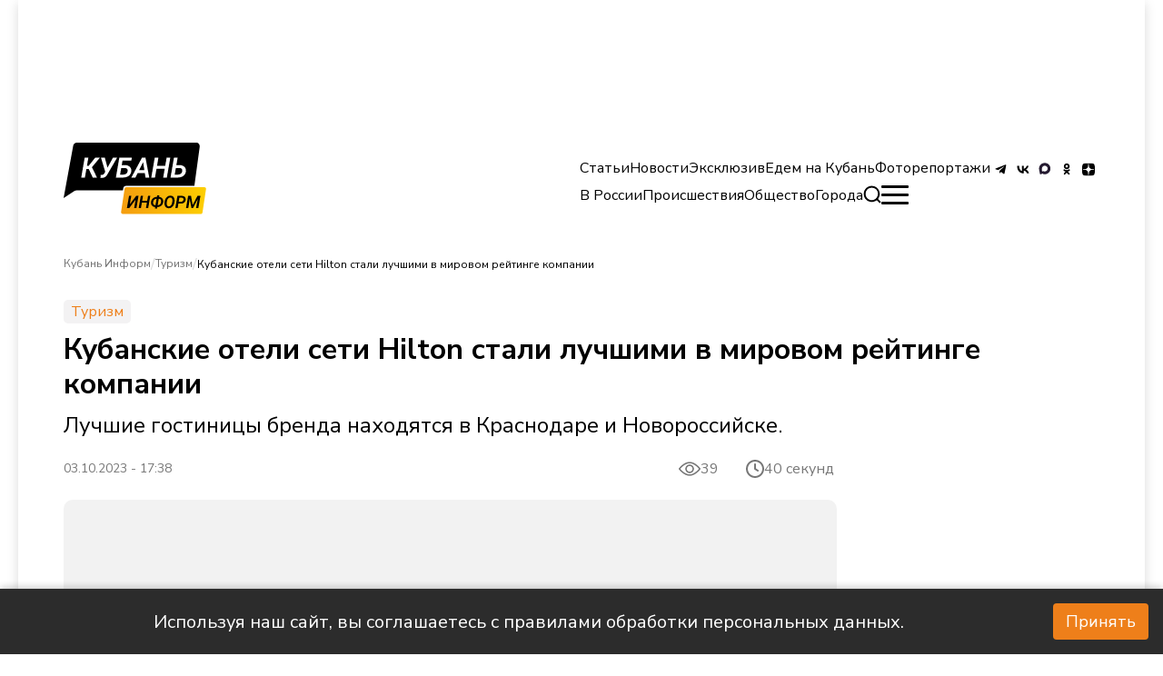

--- FILE ---
content_type: text/html; charset=utf-8
request_url: https://kub-inform.ru/news/2023-10-03-kubanskie-oteli-seti-hilton-stali-luchshimi-v-mirovom-reytinge-kompanii/
body_size: 20925
content:
<!DOCTYPE html><html lang="ru"><head><meta charSet="utf-8"/><meta name="viewport" content="width=device-width, initial-scale=1"/><link rel="preload" as="image" href="https://kub-inform.ru/_next/static/media/logoCuban.0676b1db.svg" fetchPriority="high"/><link rel="preload" as="image" imageSrcSet="/_next/image/?url=https%3A%2F%2Fkub-inform.ru%2Fupload%2Fiblock%2F403%2Fotel.jpeg&amp;w=1080&amp;q=85 1x, /_next/image/?url=https%3A%2F%2Fkub-inform.ru%2Fupload%2Fiblock%2F403%2Fotel.jpeg&amp;w=1920&amp;q=85 2x" fetchPriority="high"/><link rel="stylesheet" href="https://kub-inform.ru/_next/static/css/074421fee7074139.css" data-precedence="next"/><link rel="stylesheet" href="https://kub-inform.ru/_next/static/css/9d8950e1bfdf666a.css" data-precedence="next"/><link rel="stylesheet" href="https://kub-inform.ru/_next/static/css/b5cafd755480d1b4.css" data-precedence="next"/><link rel="stylesheet" href="https://kub-inform.ru/_next/static/css/2cc2d51f676fd91d.css" data-precedence="next"/><link rel="preload" as="script" fetchPriority="low" href="https://kub-inform.ru/_next/static/chunks/webpack-f50d9b8fec5f23b6.js"/><script src="https://kub-inform.ru/_next/static/chunks/fd9d1056-0926bbcdfcf2c04b.js" async=""></script><script src="https://kub-inform.ru/_next/static/chunks/7023-5a84be2756edeef8.js" async=""></script><script src="https://kub-inform.ru/_next/static/chunks/main-app-f16444de1f31cea7.js" async=""></script><script src="https://kub-inform.ru/_next/static/chunks/8173-b2c101a4604d0039.js" async=""></script><script src="https://kub-inform.ru/_next/static/chunks/231-dde970d654d90603.js" async=""></script><script src="https://kub-inform.ru/_next/static/chunks/974-c81e01ba31277930.js" async=""></script><script src="https://kub-inform.ru/_next/static/chunks/1332-2cd03ed89049396e.js" async=""></script><script src="https://kub-inform.ru/_next/static/chunks/app/layout-4b0844e036bc5ea6.js" async=""></script><script src="https://kub-inform.ru/_next/static/chunks/2276-3ea8a947cdbc81a3.js" async=""></script><script src="https://kub-inform.ru/_next/static/chunks/7131-96ba0f5b2c344821.js" async=""></script><script src="https://kub-inform.ru/_next/static/chunks/app/page-be926af7ff83b64a.js" async=""></script><script src="https://kub-inform.ru/_next/static/chunks/app/not-found-e2b2d7275a03c149.js" async=""></script><script src="https://kub-inform.ru/_next/static/chunks/29-36cdbcab6a5c25d7.js" async=""></script><script src="https://kub-inform.ru/_next/static/chunks/app/%5B...slug%5D/page-f4c835a1360c95b0.js" async=""></script><link rel="preload" href="https://yandex.ru/ads/system/context.js" as="script"/><link rel="preload" href="https://yandex.ru/ads/system/adsdk.js" as="script"/><link rel="preload" href="https://static.it.4media.ru/collect.js" as="script"/><link rel="alternate" type="application/rss+xml" title="RSS 2.0" href="/feeds/rss"/><link rel="icon" href="/favicon.ico" sizes="32x32"/><link rel="icon" href="/favicon.svg" sizes="524x524" type="image/svg+xml"/><link rel="icon" href="/favicon.png" sizes="32x32" type="image/png"/><link rel="icon" href="/favicon-180.png" sizes="180x180" type="image/png"/><title>Кубанские отели сети Hilton стали лучшими в мировом рейтинге компании - Кубань Информ</title><meta name="description" content="Лучшие гостиницы бренда находятся в Краснодаре и Новороссийске."/><meta name="robots" content="index, follow, noyaca"/><link rel="canonical" href="https://kub-inform.ru/news/2023-10-03-kubanskie-oteli-seti-hilton-stali-luchshimi-v-mirovom-reytinge-kompanii/"/><meta name="yandex-verification" content="c47d859e75e4ff27"/><meta property="og:title" content="Кубанские отели сети Hilton стали лучшими в мировом рейтинге компании"/><meta property="og:description" content="Лучшие гостиницы бренда находятся в Краснодаре и Новороссийске."/><meta property="og:url" content="https://kub-inform.ru/news/2023-10-03-kubanskie-oteli-seti-hilton-stali-luchshimi-v-mirovom-reytinge-kompanii/"/><meta property="og:image" content="https://kub-inform.ru/upload/iblock/403/otel.jpeg"/><meta property="og:type" content="article"/><meta name="twitter:card" content="summary_large_image"/><meta name="twitter:title" content="Кубанские отели сети Hilton стали лучшими в мировом рейтинге компании"/><meta name="twitter:description" content="Лучшие гостиницы бренда находятся в Краснодаре и Новороссийске."/><meta name="twitter:image" content="https://kub-inform.ru/upload/iblock/403/otel.jpeg"/><link rel="icon" href="/favicon.ico" type="image/x-icon" sizes="32x32"/><script>(self.__next_s=self.__next_s||[]).push(["https://yandex.ru/ads/system/context.js",{"async":true}])</script><script>(self.__next_s=self.__next_s||[]).push([0,{"children":"window.yaContextCb=window.yaContextCb || []","id":"yaContext"}])</script><script src="https://kub-inform.ru/_next/static/chunks/polyfills-78c92fac7aa8fdd8.js" noModule=""></script></head><body class="__className_796c6a
      false
      "><script type="application/ld+json">{"@context":"http://schema.org","@type":"ItemList","itemListElement":[{"@type":"SiteNavigationElement","position":0,"name":"Контакты","url":"/page/contacts/"},{"@type":"SiteNavigationElement","position":1,"name":"Реклама","url":"/advertisement/"},{"@type":"SiteNavigationElement","position":2,"name":"Вакансии","url":"/vacancies/"},{"@type":"SiteNavigationElement","position":3,"name":"Лицензия","url":"/license/"},{"@type":"SiteNavigationElement","position":4,"name":"О проекте","url":"/page/about/"},{"@type":"SiteNavigationElement","position":5,"name":"Статьи","url":"/statii/"},{"@type":"SiteNavigationElement","position":6,"name":"Новости","url":"/news/"},{"@type":"SiteNavigationElement","position":7,"name":"Эксклюзив","url":"/exclusive/"},{"@type":"SiteNavigationElement","position":8,"name":"Едем на Кубань","url":"/go-to-kuban/"},{"@type":"SiteNavigationElement","position":9,"name":"Фоторепортажи","url":"/foto/"},{"@type":"SiteNavigationElement","position":10,"name":"В России","url":"/v-rossii/"},{"@type":"SiteNavigationElement","position":11,"name":"Происшествия","url":"/incident/"},{"@type":"SiteNavigationElement","position":12,"name":"Общество","url":"/society/"},{"@type":"SiteNavigationElement","position":13,"name":"Анапа","url":"/anapa/"},{"@type":"SiteNavigationElement","position":14,"name":"Краснодар","url":"/krasnodar/"},{"@type":"SiteNavigationElement","position":15,"name":"Новороссийск","url":"/novorossiisk/"},{"@type":"SiteNavigationElement","position":16,"name":"Сочи","url":"/sochi/"},{"@type":"SiteNavigationElement","position":17,"name":"В России","url":"/v-rossii"},{"@type":"SiteNavigationElement","position":18,"name":"Бизнес","url":"/business"},{"@type":"SiteNavigationElement","position":19,"name":"Медицина","url":"/medicine"},{"@type":"SiteNavigationElement","position":20,"name":"Политика","url":"/politic"},{"@type":"SiteNavigationElement","position":21,"name":"Экономика","url":"/economic"},{"@type":"SiteNavigationElement","position":22,"name":"Технологии","url":"/tech"},{"@type":"SiteNavigationElement","position":23,"name":"Наука","url":"/science"},{"@type":"SiteNavigationElement","position":24,"name":"Транспорт","url":"/transport"},{"@type":"SiteNavigationElement","position":25,"name":"Спорт","url":"/sport"},{"@type":"SiteNavigationElement","position":26,"name":"Происшествия","url":"/incident"},{"@type":"SiteNavigationElement","position":27,"name":"Общество","url":"/society"},{"@type":"SiteNavigationElement","position":28,"name":"Культура","url":"/culture"},{"@type":"SiteNavigationElement","position":29,"name":"Туризм","url":"/tourism"},{"@type":"SiteNavigationElement","position":30,"name":"Сельское хозяйство","url":"/selskoye-khozyaystvo"},{"@type":"SiteNavigationElement","position":31,"name":"Статьи","url":"/statii/"},{"@type":"SiteNavigationElement","position":32,"name":"Новости","url":"/news/"},{"@type":"SiteNavigationElement","position":33,"name":"Эксклюзивы","url":"/exclusive/"},{"@type":"SiteNavigationElement","position":34,"name":"Фоторепортажи","url":"/foto/"},{"@type":"SiteNavigationElement","position":35,"name":"Едем на Кубань","url":"/go-to-kuban/"},{"@type":"SiteNavigationElement","position":36,"name":"Регби","url":"/rugby/"}]}</script><div class="wrapper"><noindex><div id="adfox_172259305283921620" class="overHeader_block__EAo_7"></div></noindex><!--$--><!--$--><header class="header_header__XUtlY"><div class="undefined false"><div class="headerRelative_container__K8HG9 container"><div class="headerRelative_wrapper__image__5zkPd"><div style="cursor:pointer"><img alt="logo" itemProp="image" loading="lazy" width="250" height="80" decoding="async" data-nimg="1" style="color:transparent;object-fit:contain;max-width:100%" src="https://kub-inform.ru/_next/static/media/logoCuban.0676b1db.svg"/></div></div><nav class="headerRelative_desktop__right__szF4q headerRelative_navbar__n7yPy headerRelative_desktop__right__desktop__SjCuj"><div class="headerRelative_topList__Dk79n"><ul class="headerRelative_listLinks__LDUZB"><li class="headerRelative_list__item__primary__d8FAN"><a href="/statii/">Статьи</a></li><li class="headerRelative_list__item__primary__d8FAN"><a href="/news/">Новости</a></li><li class="headerRelative_list__item__primary__d8FAN"><a href="/exclusive/">Эксклюзив</a></li><li class="headerRelative_list__item__primary__d8FAN"><a href="/go-to-kuban/">Едем на Кубань</a></li><li class="headerRelative_list__item__primary__d8FAN"><a href="/foto/">Фоторепортажи</a></li></ul><ul class="headerRelative_social__7DfhQ"><li><a target="_blunk" href="https://t.me/+1Z20eI_AVIMyM2Ji"><img alt="tg" itemProp="image" loading="lazy" width="24" height="24" decoding="async" data-nimg="1" style="color:transparent" src="/icons/tg.svg"/></a></li><li><a target="_blunk" href="https://vk.com/kubinform"><img alt="vk" itemProp="image" loading="lazy" width="24" height="24" decoding="async" data-nimg="1" style="color:transparent" src="/icons/vk.svg"/></a></li><li><a target="_blunk" href="https://max.ru/kubinform"><img alt="max" itemProp="image" loading="lazy" width="24" height="24" decoding="async" data-nimg="1" style="color:transparent" src="/icons/max.svg"/></a></li><li><a target="_blunk" href="https://ok.ru/kubinform"><img alt="ok" itemProp="image" loading="lazy" width="24" height="24" decoding="async" data-nimg="1" style="color:transparent" src="/icons/odnoklassniki.svg"/></a></li><li><a target="_blunk" href="https://dzen.ru/kuban_inform?utm_referrer=kub-inform.ru"><img alt="dzen" itemProp="image" loading="lazy" width="24" height="24" decoding="async" data-nimg="1" style="color:transparent" src="/icons/dzen.svg"/></a></li></ul></div><div class="headerRelative_bottomList__cr1zH"><ul class="headerRelative_listLinks__LDUZB"><li class="headerRelative_list__item__second__vHOXS"><a href="/v-rossii/">В России</a></li><li class="headerRelative_list__item__second__vHOXS"><a href="/incident/">Происшествия</a></li><li class="headerRelative_list__item__second__vHOXS"><a href="/society/">Общество</a></li><li class="headerRelative_list__item__second__vHOXS headerRelative_list__item__dropdown__XuKpA"><span>Города</span><ul class="headerRelative_dropdown__O9wWi headerRelative_dropdown__open__mRyhx"><li class="undefined headerRelative_list__item__second__vHOXS"><a href="/anapa/">Анапа</a></li><li class="undefined headerRelative_list__item__second__vHOXS"><a href="/krasnodar/">Краснодар</a></li><li class="undefined headerRelative_list__item__second__vHOXS"><a href="/novorossiisk/">Новороссийск</a></li><li class="undefined headerRelative_list__item__second__vHOXS"><a href="/sochi/">Сочи</a></li></ul></li></ul><div><div><div class="SearchButton_main__QxFXZ false"><svg width="20" height="20" fill="none" xmlns="http://www.w3.org/2000/svg" class="SearchButton_svg__7u3QH false"><path d="M8.661.634a8.739 8.739 0 0 0-3.111.88C2.911 2.808 1.13 5.255.684 8.2c-.115.763-.1 1.903.035 2.697A9.053 9.053 0 0 0 2.06 14.3c.366.55.625.864 1.133 1.377a8.254 8.254 0 0 0 2.324 1.672c1.316.649 2.468.918 3.941.918 1.412 0 2.636-.286 3.925-.917a10.235 10.235 0 0 0 1.373-.847l.139-.105 1.112 1.076c1.924 1.862 1.832 1.777 2.04 1.855a.96.96 0 0 0 1.051-.231.962.962 0 0 0 .194-1.133c-.071-.145-.253-.339-.899-.964l-1.44-1.393-.63-.611.106-.14c.316-.42.736-1.095.937-1.506.618-1.269.901-2.485.902-3.88.001-1.483-.282-2.689-.939-4.004A8.828 8.828 0 0 0 10.733.699C10.217.621 9.164.588 8.661.634m1.818 2.048a6.837 6.837 0 0 1 5.736 5.861 6.87 6.87 0 0 1-1.458 5.191c-1.086 1.351-2.637 2.229-4.389 2.484-.533.078-1.628.054-2.158-.047-2.753-.524-4.893-2.616-5.462-5.338-.264-1.262-.15-2.676.309-3.85a6.866 6.866 0 0 1 5.71-4.349c.386-.04 1.311-.014 1.712.048"></path></svg></div></div></div><div class="headerRelative_burger__s3Ocb false"><span></span></div></div></nav></div></div><div class="header_header__scroll__IUL1G"><div class="headerFixed_container__ox43j container headerFixed_scroll__container__WNDhR"><div class="headerFixed_wrapper__image__V_adS"><div style="cursor:pointer"><img alt="logo" itemProp="image" loading="lazy" width="120" height="50" decoding="async" data-nimg="1" style="color:transparent;object-fit:contain;max-width:310px;object-position:left" src="https://kub-inform.ru/_next/static/media/logoCuban.0676b1db.svg"/></div></div><nav class="headerFixed_navbar__mTbhp"><ul class="headerFixed_list__7rzV4"><li class="headerFixed_list__item__primary__y_8jm"><a href="/statii/">Статьи</a></li><li class="headerFixed_list__item__primary__y_8jm"><a href="/news/">Новости</a></li><li class="headerFixed_list__item__primary__y_8jm"><a href="/exclusive/">Эксклюзив</a></li><li class="headerFixed_list__item__primary__y_8jm"><a href="/go-to-kuban/">Едем на Кубань</a></li><li class="headerFixed_list__item__primary__y_8jm"><a href="/foto/">Фоторепортажи</a></li><div><div><div class="SearchButton_main__QxFXZ false"><svg width="20" height="20" fill="none" xmlns="http://www.w3.org/2000/svg" class="SearchButton_svg__7u3QH false"><path d="M8.661.634a8.739 8.739 0 0 0-3.111.88C2.911 2.808 1.13 5.255.684 8.2c-.115.763-.1 1.903.035 2.697A9.053 9.053 0 0 0 2.06 14.3c.366.55.625.864 1.133 1.377a8.254 8.254 0 0 0 2.324 1.672c1.316.649 2.468.918 3.941.918 1.412 0 2.636-.286 3.925-.917a10.235 10.235 0 0 0 1.373-.847l.139-.105 1.112 1.076c1.924 1.862 1.832 1.777 2.04 1.855a.96.96 0 0 0 1.051-.231.962.962 0 0 0 .194-1.133c-.071-.145-.253-.339-.899-.964l-1.44-1.393-.63-.611.106-.14c.316-.42.736-1.095.937-1.506.618-1.269.901-2.485.902-3.88.001-1.483-.282-2.689-.939-4.004A8.828 8.828 0 0 0 10.733.699C10.217.621 9.164.588 8.661.634m1.818 2.048a6.837 6.837 0 0 1 5.736 5.861 6.87 6.87 0 0 1-1.458 5.191c-1.086 1.351-2.637 2.229-4.389 2.484-.533.078-1.628.054-2.158-.047-2.753-.524-4.893-2.616-5.462-5.338-.264-1.262-.15-2.676.309-3.85a6.866 6.866 0 0 1 5.71-4.349c.386-.04 1.311-.014 1.712.048"></path></svg></div></div></div></ul></nav><div class="headerFixed_burger__LOzBf false"><span></span></div></div></div><nav class="navbarMenu_navbar__bottom___amuY container"><ul class="navbarMenu_list__bottom__RyMfB"><li><a href="/"><img alt="home" itemProp="image" loading="lazy" width="24" height="24" decoding="async" data-nimg="1" style="color:transparent" src="https://kub-inform.ru/_next/static/media/home.8dc3d59c.svg"/>Главная</a></li><li><a href="/incident/"><img alt="warning" itemProp="image" loading="lazy" width="24" height="24" decoding="async" data-nimg="1" style="color:transparent" src="https://kub-inform.ru/_next/static/media/alert.c2940d8f.svg"/>Происшествия</a></li><li><a href="/statii/"><img alt="globus" itemProp="image" loading="lazy" width="24" height="24" decoding="async" data-nimg="1" style="color:transparent" src="https://kub-inform.ru/_next/static/media/globus.7e9be019.svg"/>Статьи</a></li><li style="align-self:flex-end"><div class="navbarMenu_burger__bottom__nIYzt false"><span></span></div>Меню</li></ul></nav></header><!--/$--><!--/$--><div class="content"><script type="application/ld+json">{"@context":"http://schema.org","@type":"NewsArticle","author":{"@context":"Person","@type":"Person","name":null,"url":null},"name":"Кубанские отели сети Hilton стали лучшими в мировом рейтинге компании","headline":"Кубанские отели сети Hilton стали лучшими в мировом рейтинге компании","image":"https://kub-inform.ru/upload/iblock/403/otel.jpeg","description":"Лучшие гостиницы бренда находятся в Краснодаре и Новороссийске.","url":"https://kub-inform.ru/news/2023-10-03-kubanskie-oteli-seti-hilton-stali-luchshimi-v-mirovom-reytinge-kompanii/","datePublished":"2023-10-03 17:38:00","dateCreated":"2024-11-14T05:57:23.000000Z","dateModified":"2025-03-27T06:40:09.000000Z"}</script><main><!--$--><section class="creative_creative__DxSwY"><div class="container"><section class="block_block__C1Qf8 section__news" itemScope="" itemType="http://schema.org/NewsArticle" data-title="Кубанские отели сети Hilton стали лучшими в мировом рейтинге компании" data-url="/news/2023-10-03-kubanskie-oteli-seti-hilton-stali-luchshimi-v-mirovom-reytinge-kompanii/" style="margin-bottom:40px"><meta itemProp="inLanguage" content="ru"/><ul itemScope="" itemType="https://schema.org/BreadcrumbList" style="display:none"><li itemProp="itemListElement" itemScope="" itemType="https://schema.org/ListItem"><a href="/" title="Кубань Информ" itemProp="item"><span itemProp="name">Кубань Информ</span><meta itemProp="position" content="0"/></a></li><li itemProp="itemListElement" itemScope="" itemType="https://schema.org/ListItem"><a href="/tourism/" title="Кубанские отели сети Hilton стали лучшими в мировом рейтинге компании" itemProp="item"><span itemProp="name">Туризм</span><meta itemProp="position" content="1"/></a></li><li itemProp="itemListElement" itemScope="" itemType="https://schema.org/ListItem"><a href="/news/2023-10-03-kubanskie-oteli-seti-hilton-stali-luchshimi-v-mirovom-reytinge-kompanii/" title="Кубанские отели сети Hilton стали лучшими в мировом рейтинге компании" itemProp="item"><span itemProp="name">Кубанские отели сети Hilton стали лучшими в мировом рейтинге компании</span><meta itemProp="position" content="2"/></a></li></ul><div class="block_breadcrumbs__AD_PY"><div><div class="block_breadWrapper__M5sV2 false"><a class="block_breadcrumb__9emqU" href="/">Кубань Информ</a><span>/</span></div></div><div><div class="block_breadWrapper__M5sV2 false"><a class="block_breadcrumb__9emqU" href="/tourism/">Туризм</a><span>/</span></div></div><div><div class="block_breadWrapper__M5sV2 block_breadcrumbActive__aN4hZ"><button class="block_breadcrumb__9emqU block_btn___Ekus">Кубанские отели сети Hilton стали лучшими в мировом рейтинге компании</button><span> </span></div></div></div><span class="block_creative__rubric__8c3lT">Туризм</span><h1 class="block_creative__title__3CJhi">Кубанские отели сети Hilton стали лучшими в мировом рейтинге компании</h1><div class="block_creative__subtitle__U7de9">Лучшие гостиницы бренда находятся в Краснодаре и Новороссийске.</div><div class="block_description_reading_item__Hyfbt"><span class="block_creative__desc__KsYwX" style="font-size:14px;display:block">03.10.2023 - 17:38</span><div class="ViewsCounter_main__xFGHV"><div style="display:flex"><svg width="24" height="24" viewBox="0 0 15 11" fill="none" xmlns="http://www.w3.org/2000/svg"><path d="M14.9046 5.20818C14.7706 5.02487 11.5778 0.719727 7.49991 0.719727C3.42205 0.719727 0.22904 5.02487 0.0951826 5.20801C0.0333308 5.29274 0 5.39494 0 5.49985C0 5.60476 0.0333308 5.70695 0.0951826 5.79169C0.22904 5.975 3.42205 10.2801 7.49991 10.2801C11.5778 10.2801 14.7706 5.97497 14.9046 5.79184C14.9666 5.70714 15 5.60494 15 5.50001C15 5.39508 14.9666 5.29288 14.9046 5.20818ZM7.49991 9.29114C4.49613 9.29114 1.89454 6.43373 1.12441 5.4996C1.89354 4.56465 4.48968 1.70873 7.49991 1.70873C10.5035 1.70873 13.105 4.56564 13.8754 5.50027C13.1063 6.43519 10.5101 9.29114 7.49991 9.29114Z" fill="#777777"></path><path d="M7.50024 2.5332C5.86425 2.5332 4.5332 3.86425 4.5332 5.50024C4.5332 7.13624 5.86425 8.46728 7.50024 8.46728C9.13624 8.46728 10.4673 7.13624 10.4673 5.50024C10.4673 3.86425 9.13624 2.5332 7.50024 2.5332ZM7.50024 7.47825C6.40952 7.47825 5.52224 6.59094 5.52224 5.50024C5.52224 4.40955 6.40955 3.52224 7.50024 3.52224C8.59094 3.52224 9.47825 4.40955 9.47825 5.50024C9.47825 6.59094 8.59097 7.47825 7.50024 7.47825Z" fill="#777777"></path></svg></div></div><span class="style_timeReading__KjR_7"><svg width="20" height="20" viewBox="0 0 20 20" fill="none" xmlns="http://www.w3.org/2000/svg"><path d="M13 12L10 10V5M1 10C1 11.1819 1.23279 12.3522 1.68508 13.4442C2.13738 14.5361 2.80031 15.5282 3.63604 16.364C4.47177 17.1997 5.46392 17.8626 6.55585 18.3149C7.64778 18.7672 8.8181 19 10 19C11.1819 19 12.3522 18.7672 13.4442 18.3149C14.5361 17.8626 15.5282 17.1997 16.364 16.364C17.1997 15.5282 17.8626 14.5361 18.3149 13.4442C18.7672 12.3522 19 11.1819 19 10C19 8.8181 18.7672 7.64778 18.3149 6.55585C17.8626 5.46392 17.1997 4.47177 16.364 3.63604C15.5282 2.80031 14.5361 2.13738 13.4442 1.68508C12.3522 1.23279 11.1819 1 10 1C8.8181 1 7.64778 1.23279 6.55585 1.68508C5.46392 2.13738 4.47177 2.80031 3.63604 3.63604C2.80031 4.47177 2.13738 5.46392 1.68508 6.55585C1.23279 7.64778 1 8.8181 1 10Z" stroke="#777777" stroke-width="2" stroke-linecap="round" stroke-linejoin="round"></path></svg> 40 секунд</span></div><div class="PageBody_container__Fx_EN"><div class="PageBody_wrapper__Yz1d6"><div class="MainImage_image__item__0rJTQ"><img id="m_img_28302" itemProp="image" alt="image-not-found" fetchPriority="high" width="851" height="479" decoding="async" data-nimg="1" style="color:transparent;border-radius:10px;object-fit:cover;max-width:100%;height:auto;max-height:479px" srcSet="/_next/image/?url=https%3A%2F%2Fkub-inform.ru%2Fupload%2Fiblock%2F403%2Fotel.jpeg&amp;w=1080&amp;q=85 1x, /_next/image/?url=https%3A%2F%2Fkub-inform.ru%2Fupload%2Fiblock%2F403%2Fotel.jpeg&amp;w=1920&amp;q=85 2x" src="/_next/image/?url=https%3A%2F%2Fkub-inform.ru%2Fupload%2Fiblock%2F403%2Fotel.jpeg&amp;w=1920&amp;q=85"/><div class="MainImage_author__aBU_K"><p>Фото: сайт администрации Краснодарского края</p></div><noindex> </noindex></div><a href="https://t.me/+2XNntX__ecNhMjcy" target="_blank" class="ReadMoreInTg_main__WAc04"><div class="ReadMoreInTg_icon__Wbhxf"><svg width="22" height="19" viewBox="0 0 22 19" fill="none" xmlns="http://www.w3.org/2000/svg"><path d="M8.68945 12.364L8.34206 17.3476C8.83908 17.3476 9.05433 17.1299 9.31246 16.8684L11.6426 14.597L16.471 18.2036C17.3565 18.7069 17.9804 18.4418 18.2193 17.3726L21.3886 2.22521L21.3895 2.22431C21.6704 0.88914 20.9161 0.36703 20.0533 0.694576L1.42415 7.96931C0.152742 8.47267 0.171993 9.19559 1.20802 9.52314L5.97076 11.0341L17.0336 3.9736C17.5543 3.62196 18.0277 3.81652 17.6383 4.16817L8.68945 12.364Z" fill="#178EC9"></path></svg></div><div style="color:#fff">Читай актуальные новости в телеграм-канале Кубань Информ</div></a><div id="adfox_172259361629911620_0" class="AdvMobileInContent_reklams__xJGP_"></div><div class="TextBlock_text__G_6Wt undefined"><p>Два отеля Краснодарского края, принадлежащие крупнейшей международной сети Hilton, возглавили внутрикорпоративный рейтинг компании за первые шесть месяцев 2023 года. Об этом сообщает пресс-служба администрации Кубани.<br />
<br />
Отель Новороссийска стал лучшим в мире в рейтинге линейки Garden Inn, а гостиница Hampton by Hilton в Краснодаре — среди отелей этого бренда.<br />
<br />
Рейтинг основан на отзывах гостей отелей и качестве соблюдения стандартов обслуживания, предусмотренных брендом.<br />
<br />
Компании Hilton принадлежат 18 брендов, включающих 6,5 тыс. объектов недвижимости в 118 странах. Два из них находятся в Краснодарском крае.<br />
<br />
Всего на Кубани представлены 38 отельных брендов, 22 — международные.<br />
<br />
Ранее «Кубань Информ» <a target="_blank" href="https://kub-inform.ru/news/2023-09-07-premialnyy-otel-s-panoramnym-pentkhausom-poyavitsya-v-siriuse-v-2024-godu/">сообщал</a>, что в Сириусе откроют премиальный отель с панорамным пентхаусом.</p></div><div class="PageBody_reaction__block__OU1_3"><div class="style_reaction__twq5T"><div class="style_likeOrDislike__7OWIh"><div class="like_like__y4WcY"><svg width="19" height="18" viewBox="0 0 19 18" fill="none" xmlns="http://www.w3.org/2000/svg"><path d="M11 4.66048e-09C11.7652 -4.26217e-05 12.5015 0.292325 13.0583 0.817284C13.615 1.34224 13.9501 2.06011 13.995 2.824L14 3V7H16C16.7351 6.99988 17.4447 7.26968 17.994 7.75819C18.5434 8.24669 18.8942 8.91989 18.98 9.65L18.995 9.824L19 10L18.98 10.196L17.974 15.228C17.593 16.854 16.472 18.024 15.164 18.008L15 18H7C6.75507 18 6.51866 17.91 6.33563 17.7473C6.15259 17.5845 6.03566 17.3603 6.007 17.117L6 17L6.001 7.464C6.00118 7.28864 6.04747 7.11641 6.13523 6.96458C6.22299 6.81276 6.34913 6.68668 6.501 6.599C6.92742 6.35272 7.28662 6.00519 7.54684 5.58713C7.80706 5.16907 7.96029 4.69335 7.993 4.202L8 4V3C8 2.20435 8.31607 1.44129 8.87868 0.87868C9.44129 0.316071 10.2044 4.66048e-09 11 4.66048e-09Z" fill="#777777"></path><path d="M3 7C3.24493 7.00003 3.48134 7.08996 3.66437 7.25272C3.84741 7.41547 3.96434 7.63975 3.993 7.883L4 8V17C3.99997 17.2449 3.91004 17.4813 3.74728 17.6644C3.58453 17.8474 3.36025 17.9643 3.117 17.993L3 18H2C1.49542 18.0002 1.00943 17.8096 0.639452 17.4665C0.269471 17.1234 0.0428434 16.6532 0.00500021 16.15L1.00266e-07 16V9C-0.000159579 8.49542 0.190406 8.00943 0.533497 7.63945C0.876588 7.26947 1.34684 7.04284 1.85 7.005L2 7H3Z" fill="#777777"></path><path d="M11 4.66048e-09C11.7652 -4.26217e-05 12.5015 0.292325 13.0583 0.817284C13.615 1.34224 13.9501 2.06011 13.995 2.824L14 3V7H16C16.7351 6.99988 17.4447 7.26968 17.994 7.75819C18.5434 8.24669 18.8942 8.91989 18.98 9.65L18.995 9.824L19 10L18.98 10.196L17.974 15.228C17.593 16.854 16.472 18.024 15.164 18.008L15 18H7C6.75507 18 6.51866 17.91 6.33563 17.7473C6.15259 17.5845 6.03566 17.3603 6.007 17.117L6 17L6.001 7.464C6.00118 7.28864 6.04747 7.11641 6.13523 6.96458C6.22299 6.81276 6.34913 6.68668 6.501 6.599C6.92742 6.35272 7.28662 6.00519 7.54684 5.58713C7.80706 5.16907 7.96029 4.69335 7.993 4.202L8 4V3C8 2.20435 8.31607 1.44129 8.87868 0.87868C9.44129 0.316071 10.2044 4.66048e-09 11 4.66048e-09Z" fill="#777777"></path><path d="M3 7C3.24493 7.00003 3.48134 7.08996 3.66437 7.25272C3.84741 7.41547 3.96434 7.63975 3.993 7.883L4 8V17C3.99997 17.2449 3.91004 17.4813 3.74728 17.6644C3.58453 17.8474 3.36025 17.9643 3.117 17.993L3 18H2C1.49542 18.0002 1.00943 17.8096 0.639452 17.4665C0.269471 17.1234 0.0428434 16.6532 0.00500021 16.15L1.00266e-07 16V9C-0.000159579 8.49542 0.190406 8.00943 0.533497 7.63945C0.876588 7.26947 1.34684 7.04284 1.85 7.005L2 7H3Z" fill="#777777"></path></svg><span class="like_voice__DweDE">0</span></div><div class="dislike_dislike__4fZd7"><svg width="19" height="18" viewBox="0 0 19 18" fill="#777777" xmlns="http://www.w3.org/2000/svg"><path d="M14 10L14 2C14 1.73478 14.1054 1.48043 14.2929 1.29289C14.4804 1.10536 14.7348 1 15 1L17 1C17.2652 1 17.5196 1.10536 17.7071 1.29289C17.8946 1.48043 18 1.73478 18 2L18 9C18 9.26522 17.8946 9.51957 17.7071 9.70711C17.5196 9.89464 17.2652 10 17 10L14 10ZM14 10C12.9391 10 11.9217 10.4214 11.1716 11.1716C10.4214 11.9217 10 12.9391 10 14L10 15C10 15.5304 9.78929 16.0391 9.41421 16.4142C9.03914 16.7893 8.53043 17 8 17C7.46957 17 6.96086 16.7893 6.58579 16.4142C6.21071 16.0391 6 15.5304 6 15L6 10L3 10C2.46957 10 1.96086 9.78928 1.58579 9.41421C1.21071 9.03914 1 8.53043 1 8L2 3C2.14382 2.38652 2.41663 1.85975 2.77735 1.49903C3.13807 1.13831 3.56716 0.963175 4 0.999999L11 0.999999C11.7957 0.999999 12.5587 1.31607 13.1213 1.87868C13.6839 2.44129 14 3.20435 14 4" stroke="#777777" stroke-width="2" stroke-linecap="round" stroke-linejoin="round"></path></svg><span class="dislike_voice__8KSUb">0</span></div></div><div class="ShareBtn_mainWrapper__beinQ false"><div class="ShareBtn_btn__q__Oh"><svg width="19" height="20" viewBox="0 0 19 20" fill="none" xmlns="http://www.w3.org/2000/svg"><g clip-path="url(#clip0_775_3813)"><path d="M15.453 12.5757C14.353 12.5757 13.3827 13.0998 12.7488 13.9023L6.86919 10.8955C6.94617 10.6084 7.00149 10.3117 7.00149 9.99956C7.00149 9.65972 6.93578 9.33976 6.8441 9.02842L12.6978 6.03545C13.3282 6.87429 14.3236 7.42257 15.4538 7.42257C17.3684 7.42257 18.9172 5.87376 18.9172 3.96086C18.9173 2.04968 17.3684 0.5 15.4539 0.5C13.5436 0.5 11.993 2.04968 11.993 3.96082C11.993 4.27389 12.0484 4.57135 12.1262 4.85932L6.24744 7.86616C5.61269 7.0628 4.64066 6.53701 3.53895 6.53701C1.62605 6.53701 0.078125 8.08754 0.078125 9.99956C0.078125 11.9116 1.62609 13.4613 3.53895 13.4613C4.67093 13.4613 5.66545 12.9113 6.29843 12.0716L12.1495 15.0645C12.0578 15.375 11.9913 15.6976 11.9913 16.0383C11.9913 17.9503 13.5418 19.5 15.4521 19.5C17.3667 19.5 18.9155 17.9503 18.9155 16.0383C18.9164 14.1246 17.3676 12.5757 15.453 12.5757Z" fill="#010002"></path></g><defs><clipPath id="clip0_775_3813"><rect width="19" height="19" fill="white" transform="translate(0 0.5)"></rect></clipPath></defs></svg><div class="ShareBtn_txt__J04kE">Поделиться</div></div><div class="ShareBtn_modal__rke_l false"><button class="react-share__ShareButton" style="background-color:transparent;border:none;padding:0;font:inherit;color:inherit;cursor:pointer"><img alt="vk" loading="lazy" width="36" height="36" decoding="async" data-nimg="1" style="color:transparent" src="/icons/vk.svg"/></button><button class="react-share__ShareButton" style="background-color:transparent;border:none;padding:0;font:inherit;color:inherit;cursor:pointer"><img alt="ok" loading="lazy" width="36" height="36" decoding="async" data-nimg="1" style="color:transparent" src="/icons/odnoklassniki.svg"/></button><button class="react-share__ShareButton" style="background-color:transparent;border:none;padding:0;font:inherit;color:inherit;cursor:pointer"><img alt="tg" loading="lazy" width="36" height="36" decoding="async" data-nimg="1" style="color:transparent" src="/icons/tg.svg"/></button></div></div></div></div><div class="Sign_main__ESICN"></div><div class="Comments_wrapper__nNMN6"><form class="Comments_form__kRDcP" id="comments-form"><div class="Comments_commentsHeaderBox___1EKg"><span class="Comments_commentsHeader__pRkYn">Комментарии</span><span class="Comments_commentsAmount___U13L">0</span></div><input class="Comments_name__Zw_5R" placeholder="Ваше имя" name="name"/><p class="Comments_error__qPiYS"></p><div class="Comments_textarea__tv1XA"><textarea class="Comments_comment__Xd7Ok" name="comment" placeholder="Напишите комментарий"></textarea><button class="Comments_sendBtn__TpoZ0" form="comments-form" type="submit" disabled=""><div><svg width="20" height="19" viewBox="0 0 20 19" fill="none" xmlns="http://www.w3.org/2000/svg"><path d="M0.862632 2.37565C0.49397 1.1222 1.79271 0.0293819 2.96469 0.60688L18.2822 8.15466C19.3982 8.70457 19.3982 10.2958 18.2822 10.8457L2.96469 18.3935C1.7927 18.971 0.493972 17.8781 0.862632 16.6247L2.66402 10.5H7.00044C7.55272 10.5 8.00044 10.0523 8.00044 9.5C8.00044 8.94771 7.55272 8.5 7.00044 8.5H2.66391L0.862632 2.37565Z" fill="gray"></path></svg></div></button></div><p class="Comments_error__qPiYS"> </p><div class="Comments_checkboxContainer__J90G7"><input type="checkbox" id="agreement"/><label for="agreement">Согласен с<!-- --> <a href="/page/politika-obrabotki-personalnyh-dannyh/">обработкой персональных данных</a></label></div></form><div class="Comments_commentsList__fKMD3"></div></div></div><div class="PageBody_right__UBh3g"><noindex><div id="adfox_172259376249511620_0" class="AdvertisementTop_desktop__right__reklama__CvO_m"></div></noindex></div></div><noindex><div id="adfox_172259569064061620_0" class="AdvertisementBottom_block__O6XJ7"></div></noindex><noindex><div class="Sparrow container" data-key="35593eaf5cc7cae864047288f3bc9429"></div></noindex></section><div class="infinite-scroll-component__outerdiv"><div class="infinite-scroll-component creative_infinite__ilfvu" style="height:auto;overflow:auto;-webkit-overflow-scrolling:touch"><div class="loading_col__jdbvF"><div class="loading_loader__0KYeC loading_loader1__48ZF9"></div></div></div></div><noindex><div><div id="adfox_172259396778031620"></div></div><div><div id="adfox_171869420481811852"></div></div></noindex></div></section><!--/$--></main></div><!--$--><!--$--><footer class="footer_footer__WFj4n"><div class="undefined container"><div class="footer_footer__top__I4pJS"><a href="/"><img alt="logo" fetchPriority="high" width="81" height="114" decoding="async" data-nimg="1" style="color:transparent;object-fit:contain" src="https://kub-inform.ru/_next/static/media/logoCuban.0676b1db.svg"/></a><nav class="footer_nav__uH14q"><ul><li class="footer_top__link__kf9XB"><a href="/page/contacts/">Контакты</a></li><li class="footer_top__link__kf9XB"><a href="/advertisement/">Реклама</a></li><li class="footer_top__link__kf9XB"><a href="/vacancies/">Вакансии</a></li><li class="footer_top__link__kf9XB"><a href="/license/">Лицензия</a></li><li class="footer_top__link__kf9XB"><a href="/page/about/">О проекте</a></li></ul><ul><li class="footer_bottom__link__5jxlm"><a href="/page/politika-obrabotki-personalnyh-dannyh/">Обработка персональных данных</a></li></ul></nav><ul class="footer_social__list__vCDTl"><li><a target="_blunk" href="https://t.me/+1Z20eI_AVIMyM2Ji"><img alt="tg" loading="lazy" width="36" height="36" decoding="async" data-nimg="1" style="color:transparent" src="/icons/tg.svg"/></a></li><li><a target="_blunk" href="https://vk.com/kubinform"><img alt="vk" loading="lazy" width="36" height="36" decoding="async" data-nimg="1" style="color:transparent" src="/icons/vk.svg"/></a></li><li><a target="_blunk" href="https://ok.ru/kubinform"><img alt="ok" loading="lazy" width="36" height="36" decoding="async" data-nimg="1" style="color:transparent" src="/icons/odnoklassniki.svg"/></a></li><li><a target="_blunk" href="https://max.ru/kubinform"><img alt="max" loading="lazy" width="36" height="36" decoding="async" data-nimg="1" style="color:transparent;width:100%" src="/icons/max.svg"/></a></li><li><a target="_blunk" href="https://dzen.ru/kuban_inform?utm_referrer=kub-inform.ru"><img alt="dzen" loading="lazy" width="36" height="36" decoding="async" data-nimg="1" style="color:transparent;width:100%" src="/icons/dzen.svg"/></a></li></ul></div><div class="footer_footer__bottom__Lecxb"><strong>[18+]</strong> <p>Сетевое издание «Кубань Информ» зарегистрировано Федеральной службой по надзору в сфере связи, информационных технологий и массовых коммуникаций 24.09.2019 г.<br> регистрационный номер записи: серия ЭЛ № ФС 77 - 76818. </p><p>Учредитель: Общество с ограниченной ответственностью «ОнлайнИнфо». Главный редактор: Максим Анатольевич Куликов E-mail: <a href="mailto:glavred@kub-inform.ru">glavred@kub-inform.ru</a>. Тел.: <a href="tel:+79284137806">+ 7 (928) 413 78 06</a>.</p></div></div></footer><!--/$--><!--/$--></div><noscript>
              <div>
              <img
                src="https://mc.yandex.ru/watch/54634591"
                style="position:absolute; left:-9999px;"
                alt=""
              />
            </div>
        </noscript><a href="https://www.liveinternet.ru/click" target="_blank" style="display:none"><img id="licnt5222" width="88" height="31" style="border:0;display:none" title="LiveInternet: показано число просмотров и посетителей за 24 часа" src="[data-uri]" alt="liveInternet"/></a><noindex><div><div id="adfox_174947443805161620"></div></div></noindex><script src="https://kub-inform.ru/_next/static/chunks/webpack-f50d9b8fec5f23b6.js" async=""></script><script>(self.__next_f=self.__next_f||[]).push([0]);self.__next_f.push([2,null])</script><script>self.__next_f.push([1,"1:HL[\"https://kub-inform.ru/_next/static/media/9aba033e3e6a5e00.p.woff2\",\"font\",{\"crossOrigin\":\"\",\"type\":\"font/woff2\"}]\n2:HL[\"https://kub-inform.ru/_next/static/media/c126d80dc21dff90.p.woff2\",\"font\",{\"crossOrigin\":\"\",\"type\":\"font/woff2\"}]\n3:HL[\"https://kub-inform.ru/_next/static/css/074421fee7074139.css\",\"style\"]\n4:HL[\"https://kub-inform.ru/_next/static/css/9d8950e1bfdf666a.css\",\"style\"]\n5:HL[\"https://kub-inform.ru/_next/static/css/b5cafd755480d1b4.css\",\"style\"]\n6:HL[\"https://kub-inform.ru/_next/static/css/2cc2d51f676fd91d.css\",\"style\"]\n"])</script><script>self.__next_f.push([1,"7:I[5751,[],\"\"]\na:I[9275,[],\"\"]\nc:I[1343,[],\"\"]\nf:I[6130,[],\"\"]\nb:[\"slug\",\"news/2023-10-03-kubanskie-oteli-seti-hilton-stali-luchshimi-v-mirovom-reytinge-kompanii\",\"c\"]\n10:[]\n0:[[[\"$\",\"link\",\"0\",{\"rel\":\"stylesheet\",\"href\":\"https://kub-inform.ru/_next/static/css/074421fee7074139.css\",\"precedence\":\"next\",\"crossOrigin\":\"$undefined\"}],[\"$\",\"link\",\"1\",{\"rel\":\"stylesheet\",\"href\":\"https://kub-inform.ru/_next/static/css/9d8950e1bfdf666a.css\",\"precedence\":\"next\",\"crossOrigin\":\"$undefined\"}],[\"$\",\"link\",\"2\",{\"rel\":\"stylesheet\",\"href\":\"https://kub-inform.ru/_next/static/css/b5cafd755480d1b4.css\",\"precedence\":\"next\",\"crossOrigin\":\"$undefined\"}],[\"$\",\"link\",\"3\",{\"rel\":\"stylesheet\",\"href\":\"https://kub-inform.ru/_next/static/css/2cc2d51f676fd91d.css\",\"precedence\":\"next\",\"crossOrigin\":\"$undefined\"}]],[\"$\",\"$L7\",null,{\"buildId\":\"bllg-xGr1A2TQuUJxLyYX\",\"assetPrefix\":\"https://kub-inform.ru\",\"initialCanonicalUrl\":\"/news/2023-10-03-kubanskie-oteli-seti-hilton-stali-luchshimi-v-mirovom-reytinge-kompanii/\",\"initialTree\":[\"\",{\"children\":[[\"slug\",\"news/2023-10-03-kubanskie-oteli-seti-hilton-stali-luchshimi-v-mirovom-reytinge-kompanii\",\"c\"],{\"children\":[\"__PAGE__\",{}]}]},\"$undefined\",\"$undefined\",true],\"initialSeedData\":[\"\",{\"children\":[[\"slug\",\"news/2023-10-03-kubanskie-oteli-seti-hilton-stali-luchshimi-v-mirovom-reytinge-kompanii\",\"c\"],{\"children\":[\"__PAGE__\",{},[[\"$L8\",\"$L9\"],null],null]},[\"$\",\"$La\",null,{\"parallelRouterKey\":\"children\",\"segmentPath\":[\"children\",\"$b\",\"children\"],\"error\":\"$undefined\",\"errorStyles\":\"$undefined\",\"errorScripts\":\"$undefined\",\"template\":[\"$\",\"$Lc\",null,{}],\"templateStyles\":\"$undefined\",\"templateScripts\":\"$undefined\",\"notFound\":\"$undefined\",\"notFoundStyles\":\"$undefined\",\"styles\":null}],null]},[\"$Ld\",null],null],\"couldBeIntercepted\":false,\"initialHead\":[false,\"$Le\"],\"globalErrorComponent\":\"$f\",\"missingSlots\":\"$W10\"}]]\n"])</script><script>self.__next_f.push([1,"11:I[4080,[\"8173\",\"static/chunks/8173-b2c101a4604d0039.js\",\"231\",\"static/chunks/231-dde970d654d90603.js\",\"974\",\"static/chunks/974-c81e01ba31277930.js\",\"1332\",\"static/chunks/1332-2cd03ed89049396e.js\",\"3185\",\"static/chunks/app/layout-4b0844e036bc5ea6.js\"],\"\"]\n13:I[8631,[\"8173\",\"static/chunks/8173-b2c101a4604d0039.js\",\"231\",\"static/chunks/231-dde970d654d90603.js\",\"974\",\"static/chunks/974-c81e01ba31277930.js\",\"1332\",\"static/chunks/1332-2cd03ed89049396e.js\",\"3185\",\"static/chunks/app/layout-4b0844e036bc5ea6.js\"],\"default\"]\n14:\"$Sreact.suspense\"\n15:I[1481,[\"8173\",\"static/chunks/8173-b2c101a4604d0039.js\",\"231\",\"static/chunks/231-dde970d654d90603.js\",\"974\",\"static/chunks/974-c81e01ba31277930.js\",\"1332\",\"static/chunks/1332-2cd03ed89049396e.js\",\"2276\",\"static/chunks/2276-3ea8a947cdbc81a3.js\",\"7131\",\"static/chunks/7131-96ba0f5b2c344821.js\",\"1931\",\"static/chunks/app/page-be926af7ff83b64a.js\"],\"PreloadCss\"]\n16:I[3270,[\"8173\",\"static/chunks/8173-b2c101a4604d0039.js\",\"231\",\"static/chunks/231-dde970d654d90603.js\",\"974\",\"static/chunks/974-c81e01ba31277930.js\",\"1332\",\"static/chunks/1332-2cd03ed89049396e.js\",\"3185\",\"static/chunks/app/layout-4b0844e036bc5ea6.js\"],\"default\"]\n18:I[6978,[\"8173\",\"static/chunks/8173-b2c101a4604d0039.js\",\"231\",\"static/chunks/231-dde970d654d90603.js\",\"974\",\"static/chunks/974-c81e01ba31277930.js\",\"1332\",\"static/chunks/1332-2cd03ed89049396e.js\",\"3185\",\"static/chunks/app/layout-4b0844e036bc5ea6.js\"],\"PrivacyBanner\"]\n19:I[231,[\"8173\",\"static/chunks/8173-b2c101a4604d0039.js\",\"231\",\"static/chunks/231-dde970d654d90603.js\",\"974\",\"static/chunks/974-c81e01ba31277930.js\",\"1332\",\"static/chunks/1332-2cd03ed89049396e.js\",\"2276\",\"static/chunks/2276-3ea8a947cdbc81a3.js\",\"7131\",\"static/chunks/7131-96ba0f5b2c344821.js\",\"1931\",\"static/chunks/app/page-be926af7ff83b64a.js\"],\"\"]\n1a:I[8173,[\"8173\",\"static/chunks/8173-b2c101a4604d0039.js\",\"231\",\"static/chunks/231-dde970d654d90603.js\",\"974\",\"static/chunks/974-c81e01ba31277930.js\",\"1332\",\"static/chunks/1332-2cd03ed89049396e.js\",\"2276\",\"static/chunks/2276-3ea8a947cdbc81a3.js\",\"7131\","])</script><script>self.__next_f.push([1,"\"static/chunks/7131-96ba0f5b2c344821.js\",\"1931\",\"static/chunks/app/page-be926af7ff83b64a.js\"],\"Image\"]\n1b:I[7133,[\"8173\",\"static/chunks/8173-b2c101a4604d0039.js\",\"231\",\"static/chunks/231-dde970d654d90603.js\",\"974\",\"static/chunks/974-c81e01ba31277930.js\",\"1332\",\"static/chunks/1332-2cd03ed89049396e.js\",\"3185\",\"static/chunks/app/layout-4b0844e036bc5ea6.js\"],\"default\"]\n1c:I[255,[\"8173\",\"static/chunks/8173-b2c101a4604d0039.js\",\"231\",\"static/chunks/231-dde970d654d90603.js\",\"974\",\"static/chunks/974-c81e01ba31277930.js\",\"1332\",\"static/chunks/1332-2cd03ed89049396e.js\",\"3185\",\"static/chunks/app/layout-4b0844e036bc5ea6.js\"],\"default\"]\n1d:I[2640,[\"8173\",\"static/chunks/8173-b2c101a4604d0039.js\",\"231\",\"static/chunks/231-dde970d654d90603.js\",\"974\",\"static/chunks/974-c81e01ba31277930.js\",\"1332\",\"static/chunks/1332-2cd03ed89049396e.js\",\"3185\",\"static/chunks/app/layout-4b0844e036bc5ea6.js\"],\"default\"]\n1e:I[2374,[\"8173\",\"static/chunks/8173-b2c101a4604d0039.js\",\"231\",\"static/chunks/231-dde970d654d90603.js\",\"974\",\"static/chunks/974-c81e01ba31277930.js\",\"1332\",\"static/chunks/1332-2cd03ed89049396e.js\",\"3185\",\"static/chunks/app/layout-4b0844e036bc5ea6.js\"],\"default\"]\n12:Tdc8,"])</script><script>self.__next_f.push([1,"{\"@context\":\"http://schema.org\",\"@type\":\"ItemList\",\"itemListElement\":[{\"@type\":\"SiteNavigationElement\",\"position\":0,\"name\":\"Контакты\",\"url\":\"/page/contacts/\"},{\"@type\":\"SiteNavigationElement\",\"position\":1,\"name\":\"Реклама\",\"url\":\"/advertisement/\"},{\"@type\":\"SiteNavigationElement\",\"position\":2,\"name\":\"Вакансии\",\"url\":\"/vacancies/\"},{\"@type\":\"SiteNavigationElement\",\"position\":3,\"name\":\"Лицензия\",\"url\":\"/license/\"},{\"@type\":\"SiteNavigationElement\",\"position\":4,\"name\":\"О проекте\",\"url\":\"/page/about/\"},{\"@type\":\"SiteNavigationElement\",\"position\":5,\"name\":\"Статьи\",\"url\":\"/statii/\"},{\"@type\":\"SiteNavigationElement\",\"position\":6,\"name\":\"Новости\",\"url\":\"/news/\"},{\"@type\":\"SiteNavigationElement\",\"position\":7,\"name\":\"Эксклюзив\",\"url\":\"/exclusive/\"},{\"@type\":\"SiteNavigationElement\",\"position\":8,\"name\":\"Едем на Кубань\",\"url\":\"/go-to-kuban/\"},{\"@type\":\"SiteNavigationElement\",\"position\":9,\"name\":\"Фоторепортажи\",\"url\":\"/foto/\"},{\"@type\":\"SiteNavigationElement\",\"position\":10,\"name\":\"В России\",\"url\":\"/v-rossii/\"},{\"@type\":\"SiteNavigationElement\",\"position\":11,\"name\":\"Происшествия\",\"url\":\"/incident/\"},{\"@type\":\"SiteNavigationElement\",\"position\":12,\"name\":\"Общество\",\"url\":\"/society/\"},{\"@type\":\"SiteNavigationElement\",\"position\":13,\"name\":\"Анапа\",\"url\":\"/anapa/\"},{\"@type\":\"SiteNavigationElement\",\"position\":14,\"name\":\"Краснодар\",\"url\":\"/krasnodar/\"},{\"@type\":\"SiteNavigationElement\",\"position\":15,\"name\":\"Новороссийск\",\"url\":\"/novorossiisk/\"},{\"@type\":\"SiteNavigationElement\",\"position\":16,\"name\":\"Сочи\",\"url\":\"/sochi/\"},{\"@type\":\"SiteNavigationElement\",\"position\":17,\"name\":\"В России\",\"url\":\"/v-rossii\"},{\"@type\":\"SiteNavigationElement\",\"position\":18,\"name\":\"Бизнес\",\"url\":\"/business\"},{\"@type\":\"SiteNavigationElement\",\"position\":19,\"name\":\"Медицина\",\"url\":\"/medicine\"},{\"@type\":\"SiteNavigationElement\",\"position\":20,\"name\":\"Политика\",\"url\":\"/politic\"},{\"@type\":\"SiteNavigationElement\",\"position\":21,\"name\":\"Экономика\",\"url\":\"/economic\"},{\"@type\":\"SiteNavigationElement\",\"position\":22,\"name\":\"Технологии\",\"url\":\"/tech\"},{\"@type\":\"SiteNavigationElement\",\"position\":23,\"name\":\"Наука\",\"url\":\"/science\"},{\"@type\":\"SiteNavigationElement\",\"position\":24,\"name\":\"Транспорт\",\"url\":\"/transport\"},{\"@type\":\"SiteNavigationElement\",\"position\":25,\"name\":\"Спорт\",\"url\":\"/sport\"},{\"@type\":\"SiteNavigationElement\",\"position\":26,\"name\":\"Происшествия\",\"url\":\"/incident\"},{\"@type\":\"SiteNavigationElement\",\"position\":27,\"name\":\"Общество\",\"url\":\"/society\"},{\"@type\":\"SiteNavigationElement\",\"position\":28,\"name\":\"Культура\",\"url\":\"/culture\"},{\"@type\":\"SiteNavigationElement\",\"position\":29,\"name\":\"Туризм\",\"url\":\"/tourism\"},{\"@type\":\"SiteNavigationElement\",\"position\":30,\"name\":\"Сельское хозяйство\",\"url\":\"/selskoye-khozyaystvo\"},{\"@type\":\"SiteNavigationElement\",\"position\":31,\"name\":\"Статьи\",\"url\":\"/statii/\"},{\"@type\":\"SiteNavigationElement\",\"position\":32,\"name\":\"Новости\",\"url\":\"/news/\"},{\"@type\":\"SiteNavigationElement\",\"position\":33,\"name\":\"Эксклюзивы\",\"url\":\"/exclusive/\"},{\"@type\":\"SiteNavigationElement\",\"position\":34,\"name\":\"Фоторепортажи\",\"url\":\"/foto/\"},{\"@type\":\"SiteNavigationElement\",\"position\":35,\"name\":\"Едем на Кубань\",\"url\":\"/go-to-kuban/\"},{\"@type\":\"SiteNavigationElement\",\"position\":36,\"name\":\"Регби\",\"url\":\"/rugby/\"}]}"])</script><script>self.__next_f.push([1,"d:[\"$\",\"html\",null,{\"lang\":\"ru\",\"children\":[[\"$\",\"head\",null,{\"children\":[[\"$\",\"link\",null,{\"rel\":\"alternate\",\"type\":\"application/rss+xml\",\"title\":\"RSS 2.0\",\"href\":\"/feeds/rss\"}],[\"$\",\"link\",null,{\"rel\":\"icon\",\"href\":\"/favicon.ico\",\"sizes\":\"32x32\"}],[\"$\",\"link\",null,{\"rel\":\"icon\",\"href\":\"/favicon.svg\",\"sizes\":\"524x524\",\"type\":\"image/svg+xml\"}],[\"$\",\"link\",null,{\"rel\":\"icon\",\"href\":\"/favicon.png\",\"sizes\":\"32x32\",\"type\":\"image/png\"}],[\"$\",\"link\",null,{\"rel\":\"icon\",\"href\":\"/favicon-180.png\",\"sizes\":\"180x180\",\"type\":\"image/png\"}],[\"$\",\"$L11\",null,{\"async\":true,\"strategy\":\"beforeInteractive\",\"src\":\"https://yandex.ru/ads/system/context.js\"}],[\"$\",\"$L11\",null,{\"id\":\"yaContext\",\"strategy\":\"beforeInteractive\",\"dangerouslySetInnerHTML\":{\"__html\":\"window.yaContextCb=window.yaContextCb || []\"}}]]}],[\"$\",\"body\",null,{\"className\":\"__className_796c6a\\n      false\\n      \",\"children\":[[\"$\",\"script\",null,{\"type\":\"application/ld+json\",\"dangerouslySetInnerHTML\":{\"__html\":\"$12\"}}],[\"$\",\"div\",null,{\"className\":\"wrapper\",\"children\":[[\"$\",\"$L13\",null,{}],[\"$\",\"$14\",null,{\"fallback\":[\"$\",\"div\",null,{\"children\":\"Loading...\"}],\"children\":[\"$\",\"$14\",null,{\"fallback\":null,\"children\":[[\"$\",\"$L15\",null,{\"moduleIds\":[\"app/layout.tsx -\u003e ../src/widgets/header/Header\"]}],[\"$\",\"$L16\",null,{\"data\":{\"schema_version\":{\"version\":1},\"configuration\":{\"origin\":\"kub-inform.ru\",\"cdn\":\"kub-inform.ru\",\"social_network_links\":{\"vk\":\"https://vk.com/kubinform\",\"ok\":\"https://ok.ru/kubinform\",\"tg\":\"https://t.me/+1Z20eI_AVIMyM2Ji\",\"dzen\":\"https://dzen.ru/kuban_inform?utm_referrer=kub-inform.ru\",\"youtube\":\"#\",\"rutube\":\"#\"}},\"head\":{\"main_links\":{\"name\":\"\",\"url\":\"\",\"list\":[{\"newtab\":0,\"nofollow\":0,\"title\":\"Контакты\",\"url\":\"/page/contacts/\"},{\"newtab\":0,\"nofollow\":0,\"title\":\"Реклама\",\"url\":\"/advertisement/\"},{\"newtab\":0,\"nofollow\":0,\"title\":\"Вакансии\",\"url\":\"/vacancies/\"},{\"newtab\":0,\"nofollow\":0,\"title\":\"Лицензия\",\"url\":\"/license/\"},{\"newtab\":0,\"nofollow\":0,\"title\":\"О проекте\",\"url\":\"/page/about/\"}]},\"links_primary_list\":[{\"newtab\":0,\"nofollow\":0,\"title\":\"Статьи\",\"url\":\"/statii/\"},{\"newtab\":0,\"nofollow\":0,\"title\":\"Новости\",\"url\":\"/news/\"},{\"newtab\":0,\"nofollow\":0,\"title\":\"Эксклюзив\",\"url\":\"/exclusive/\"},{\"newtab\":0,\"nofollow\":0,\"title\":\"Едем на Кубань\",\"url\":\"/go-to-kuban/\"},{\"newtab\":0,\"nofollow\":0,\"title\":\"Фоторепортажи\",\"url\":\"/foto/\"}],\"links_second_list\":[{\"url\":\"/v-rossii/\",\"title\":\"В России\",\"nofollow\":0,\"newtab\":0},{\"url\":\"/incident/\",\"title\":\"Происшествия\",\"nofollow\":0,\"newtab\":0},{\"url\":\"/society/\",\"title\":\"Общество\",\"nofollow\":0,\"newtab\":0},{\"dropdown\":[{\"newtab\":0,\"nofollow\":0,\"title\":\"Анапа\",\"url\":\"/anapa/\"},{\"newtab\":0,\"nofollow\":0,\"title\":\"Краснодар\",\"url\":\"/krasnodar/\"},{\"newtab\":0,\"nofollow\":0,\"title\":\"Новороссийск\",\"url\":\"/novorossiisk/\"},{\"newtab\":0,\"nofollow\":0,\"title\":\"Сочи\",\"url\":\"/sochi/\"}],\"title\":\"Города\",\"url\":\"#\"}],\"links_burger_list\":[{\"name\":\"Рубрики\",\"url\":\"#\",\"list\":[{\"url\":\"/v-rossii\",\"title\":\"В России\",\"nofollow\":0,\"newtab\":0},{\"url\":\"/business\",\"title\":\"Бизнес\",\"nofollow\":0,\"newtab\":0},{\"url\":\"/medicine\",\"title\":\"Медицина\",\"nofollow\":0,\"newtab\":0},{\"url\":\"/politic\",\"title\":\"Политика\",\"nofollow\":0,\"newtab\":0},{\"url\":\"/economic\",\"title\":\"Экономика\",\"nofollow\":0,\"newtab\":0},{\"url\":\"/tech\",\"title\":\"Технологии\",\"nofollow\":0,\"newtab\":0},{\"url\":\"/science\",\"title\":\"Наука\",\"nofollow\":0,\"newtab\":0},{\"url\":\"/transport\",\"title\":\"Транспорт\",\"nofollow\":0,\"newtab\":0},{\"url\":\"/sport\",\"title\":\"Спорт\",\"nofollow\":0,\"newtab\":0},{\"url\":\"/incident\",\"title\":\"Происшествия\",\"nofollow\":0,\"newtab\":0},{\"url\":\"/society\",\"title\":\"Общество\",\"nofollow\":0,\"newtab\":0},{\"url\":\"/culture\",\"title\":\"Культура\",\"nofollow\":0,\"newtab\":0},{\"url\":\"/tourism\",\"title\":\"Туризм\",\"nofollow\":0,\"newtab\":0},{\"url\":\"/selskoye-khozyaystvo\",\"title\":\"Сельское хозяйство\",\"nofollow\":0,\"newtab\":0}]},{\"list\":[{\"newtab\":0,\"nofollow\":0,\"title\":\"Статьи\",\"url\":\"/statii/\"},{\"newtab\":0,\"nofollow\":0,\"title\":\"Новости\",\"url\":\"/news/\"},{\"newtab\":0,\"nofollow\":0,\"title\":\"Эксклюзивы\",\"url\":\"/exclusive/\"},{\"newtab\":0,\"nofollow\":0,\"title\":\"Фоторепортажи\",\"url\":\"/foto/\"},{\"newtab\":0,\"nofollow\":0,\"title\":\"Едем на Кубань\",\"url\":\"/go-to-kuban/\"},{\"newtab\":0,\"nofollow\":0,\"title\":\"Регби\",\"url\":\"/rugby/\"}],\"name\":\"Интересное\",\"url\":\"#\"},{\"name\":\"Города\",\"url\":\"#\",\"list\":[{\"url\":\"/anapa/\",\"title\":\"Анапа\",\"nofollow\":0,\"newtab\":0},{\"url\":\"/krasnodar/\",\"title\":\"Краснодар\",\"nofollow\":0,\"newtab\":0},{\"url\":\"/novorossiisk/\",\"title\":\"Новороссийск\",\"nofollow\":0,\"newtab\":0},{\"url\":\"/sochi/\",\"title\":\"Сочи\",\"nofollow\":0,\"newtab\":0}]}]},\"footer\":{\"main_links\":{\"name\":\"\",\"url\":\"\",\"list\":[{\"newtab\":0,\"nofollow\":0,\"title\":\"Контакты\",\"url\":\"/page/contacts/\"},{\"newtab\":0,\"nofollow\":0,\"title\":\"Реклама\",\"url\":\"/advertisement/\"},{\"newtab\":0,\"nofollow\":0,\"title\":\"Вакансии\",\"url\":\"/vacancies/\"},{\"newtab\":0,\"nofollow\":0,\"title\":\"Лицензия\",\"url\":\"/license/\"},{\"newtab\":0,\"nofollow\":0,\"title\":\"О проекте\",\"url\":\"/page/about/\"}]},\"additional_links_list\":[{\"url\":\"#\",\"title\":\"Контакты редакции\",\"nofollow\":0,\"newtab\":0},{\"url\":\"/page/politika-obrabotki-personalnyh-dannyh\",\"title\":\"Обработка персональных данных\",\"nofollow\":0,\"newtab\":0}],\"age_mark\":{\"value\":\"\u003cstrong\u003e[18+]\u003c/strong\u003e \u003cp\u003eСетевое издание «Кубань Информ» зарегистрировано Федеральной службой по надзору в сфере связи, информационных технологий и массовых коммуникаций 24.09.2019 г.\u003cbr\u003e регистрационный номер записи: серия ЭЛ № ФС 77 - 76818. \u003c/p\u003e\u003cp\u003eУчредитель: Общество с ограниченной ответственностью «ОнлайнИнфо». Главный редактор: Максим Анатольевич Куликов E-mail: \u003ca href=\\\"mailto:glavred@kub-inform.ru\\\"\u003eglavred@kub-inform.ru\u003c/a\u003e. Тел.: \u003ca href=\\\"tel:+79284137806\\\"\u003e+ 7 (928) 413 78 06\u003c/a\u003e.\u003c/p\u003e\"}},\"ld_json_menu\":{\"@context\":\"http://schema.org\",\"@type\":\"ItemList\",\"itemListElement\":[{\"@type\":\"SiteNavigationElement\",\"position\":0,\"name\":\"Контакты\",\"url\":\"/page/contacts/\"},{\"@type\":\"SiteNavigationElement\",\"position\":1,\"name\":\"Реклама\",\"url\":\"/advertisement/\"},{\"@type\":\"SiteNavigationElement\",\"position\":2,\"name\":\"Вакансии\",\"url\":\"/vacancies/\"},{\"@type\":\"SiteNavigationElement\",\"position\":3,\"name\":\"Лицензия\",\"url\":\"/license/\"},{\"@type\":\"SiteNavigationElement\",\"position\":4,\"name\":\"О проекте\",\"url\":\"/page/about/\"},{\"@type\":\"SiteNavigationElement\",\"position\":5,\"name\":\"Статьи\",\"url\":\"/statii/\"},{\"@type\":\"SiteNavigationElement\",\"position\":6,\"name\":\"Новости\",\"url\":\"/news/\"},{\"@type\":\"SiteNavigationElement\",\"position\":7,\"name\":\"Эксклюзив\",\"url\":\"/exclusive/\"},{\"@type\":\"SiteNavigationElement\",\"position\":8,\"name\":\"Едем на Кубань\",\"url\":\"/go-to-kuban/\"},{\"@type\":\"SiteNavigationElement\",\"position\":9,\"name\":\"Фоторепортажи\",\"url\":\"/foto/\"},{\"@type\":\"SiteNavigationElement\",\"position\":10,\"name\":\"В России\",\"url\":\"/v-rossii/\"},{\"@type\":\"SiteNavigationElement\",\"position\":11,\"name\":\"Происшествия\",\"url\":\"/incident/\"},{\"@type\":\"SiteNavigationElement\",\"position\":12,\"name\":\"Общество\",\"url\":\"/society/\"},{\"@type\":\"SiteNavigationElement\",\"position\":13,\"name\":\"Анапа\",\"url\":\"/anapa/\"},{\"@type\":\"SiteNavigationElement\",\"position\":14,\"name\":\"Краснодар\",\"url\":\"/krasnodar/\"},{\"@type\":\"SiteNavigationElement\",\"position\":15,\"name\":\"Новороссийск\",\"url\":\"/novorossiisk/\"},{\"@type\":\"SiteNavigationElement\",\"position\":16,\"name\":\"Сочи\",\"url\":\"/sochi/\"},{\"@type\":\"SiteNavigationElement\",\"position\":17,\"name\":\"В России\",\"url\":\"/v-rossii\"},{\"@type\":\"SiteNavigationElement\",\"position\":18,\"name\":\"Бизнес\",\"url\":\"/business\"},{\"@type\":\"SiteNavigationElement\",\"position\":19,\"name\":\"Медицина\",\"url\":\"/medicine\"},{\"@type\":\"SiteNavigationElement\",\"position\":20,\"name\":\"Политика\",\"url\":\"/politic\"},{\"@type\":\"SiteNavigationElement\",\"position\":21,\"name\":\"Экономика\",\"url\":\"/economic\"},{\"@type\":\"SiteNavigationElement\",\"position\":22,\"name\":\"Технологии\",\"url\":\"/tech\"},{\"@type\":\"SiteNavigationElement\",\"position\":23,\"name\":\"Наука\",\"url\":\"/science\"},{\"@type\":\"SiteNavigationElement\",\"position\":24,\"name\":\"Транспорт\",\"url\":\"/transport\"},{\"@type\":\"SiteNavigationElement\",\"position\":25,\"name\":\"Спорт\",\"url\":\"/sport\"},{\"@type\":\"SiteNavigationElement\",\"position\":26,\"name\":\"Происшествия\",\"url\":\"/incident\"},{\"@type\":\"SiteNavigationElement\",\"position\":27,\"name\":\"Общество\",\"url\":\"/society\"},{\"@type\":\"SiteNavigationElement\",\"position\":28,\"name\":\"Культура\",\"url\":\"/culture\"},{\"@type\":\"SiteNavigationElement\",\"position\":29,\"name\":\"Туризм\",\"url\":\"/tourism\"},{\"@type\":\"SiteNavigationElement\",\"position\":30,\"name\":\"Сельское хозяйство\",\"url\":\"/selskoye-khozyaystvo\"},{\"@type\":\"SiteNavigationElement\",\"position\":31,\"name\":\"Статьи\",\"url\":\"/statii/\"},{\"@type\":\"SiteNavigationElement\",\"position\":32,\"name\":\"Новости\",\"url\":\"/news/\"},{\"@type\":\"SiteNavigationElement\",\"position\":33,\"name\":\"Эксклюзивы\",\"url\":\"/exclusive/\"},{\"@type\":\"SiteNavigationElement\",\"position\":34,\"name\":\"Фоторепортажи\",\"url\":\"/foto/\"},{\"@type\":\"SiteNavigationElement\",\"position\":35,\"name\":\"Едем на Кубань\",\"url\":\"/go-to-kuban/\"},{\"@type\":\"SiteNavigationElement\",\"position\":36,\"name\":\"Регби\",\"url\":\"/rugby/\"}]}}}]]}]}],[\"$\",\"$La\",null,{\"parallelRouterKey\":\"children\",\"segmentPath\":[\"children\"],\"error\":\"$undefined\",\"errorStyles\":\"$undefined\",\"errorScripts\":\"$undefined\",\"template\":[\"$\",\"$Lc\",null,{}],\"templateStyles\":\"$undefined\",\"templateScripts\":\"$undefined\",\"notFound\":\"$L17\",\"notFoundStyles\":[],\"styles\":null}],[\"$\",\"$L18\",null,{}],[\"$\",\"$14\",null,{\"fallback\":[\"$\",\"div\",null,{\"children\":\"Loading...\"}],\"children\":[\"$\",\"$14\",null,{\"fallback\":null,\"children\":[[\"$\",\"$L15\",null,{\"moduleIds\":[\"app/layout.tsx -\u003e ../src/widgets/footer/Footer\"]}],[\"$\",\"footer\",null,{\"className\":\"footer_footer__WFj4n\",\"children\":[\"$\",\"div\",null,{\"className\":\"undefined container\",\"children\":[[\"$\",\"div\",null,{\"className\":\"footer_footer__top__I4pJS\",\"children\":[[\"$\",\"$L19\",null,{\"href\":\"/\",\"children\":[\"$\",\"$L1a\",null,{\"src\":{\"src\":\"https://kub-inform.ru/_next/static/media/logoCuban.0676b1db.svg\",\"height\":1047,\"width\":2083,\"blurWidth\":0,\"blurHeight\":0},\"width\":81,\"height\":114,\"alt\":\"logo\",\"style\":{\"objectFit\":\"contain\"},\"priority\":true}]}],[\"$\",\"nav\",null,{\"className\":\"footer_nav__uH14q\",\"children\":[[\"$\",\"ul\",null,{\"children\":[[\"$\",\"li\",\"Контакты\",{\"className\":\"footer_top__link__kf9XB\",\"children\":[\"$\",\"$L19\",null,{\"href\":\"/page/contacts/\",\"children\":\"Контакты\"}]}],[\"$\",\"li\",\"Реклама\",{\"className\":\"footer_top__link__kf9XB\",\"children\":[\"$\",\"$L19\",null,{\"href\":\"/advertisement/\",\"children\":\"Реклама\"}]}],[\"$\",\"li\",\"Вакансии\",{\"className\":\"footer_top__link__kf9XB\",\"children\":[\"$\",\"$L19\",null,{\"href\":\"/vacancies/\",\"children\":\"Вакансии\"}]}],[\"$\",\"li\",\"Лицензия\",{\"className\":\"footer_top__link__kf9XB\",\"children\":[\"$\",\"$L19\",null,{\"href\":\"/license/\",\"children\":\"Лицензия\"}]}],[\"$\",\"li\",\"О проекте\",{\"className\":\"footer_top__link__kf9XB\",\"children\":[\"$\",\"$L19\",null,{\"href\":\"/page/about/\",\"children\":\"О проекте\"}]}]]}],[\"$\",\"ul\",null,{\"children\":[\"$undefined\",[\"$\",\"li\",\"Обработка персональных данных\",{\"className\":\"footer_bottom__link__5jxlm\",\"children\":[\"$\",\"$L19\",null,{\"href\":\"/page/politika-obrabotki-personalnyh-dannyh\",\"children\":\"Обработка персональных данных\"}]}]]}]]}],[[\"$\",\"ul\",\"0\",{\"className\":\"footer_social__list__vCDTl\",\"children\":[[\"$\",\"li\",null,{\"children\":[\"$\",\"$L19\",null,{\"href\":\"https://t.me/+1Z20eI_AVIMyM2Ji\",\"target\":\"_blunk\",\"children\":[\"$\",\"$L1a\",null,{\"src\":\"/icons/tg.svg\",\"width\":36,\"height\":36,\"alt\":\"tg\"}]}]}],[\"$\",\"li\",null,{\"children\":[\"$\",\"$L19\",null,{\"href\":\"https://vk.com/kubinform\",\"target\":\"_blunk\",\"children\":[\"$\",\"$L1a\",null,{\"src\":\"/icons/vk.svg\",\"width\":36,\"height\":36,\"alt\":\"vk\"}]}]}],[\"$\",\"li\",null,{\"children\":[\"$\",\"$L19\",null,{\"href\":\"https://ok.ru/kubinform\",\"target\":\"_blunk\",\"children\":[\"$\",\"$L1a\",null,{\"src\":\"/icons/odnoklassniki.svg\",\"width\":36,\"height\":36,\"alt\":\"ok\"}]}]}],[\"$\",\"li\",null,{\"children\":[\"$\",\"$L19\",null,{\"href\":\"https://max.ru/kubinform\",\"target\":\"_blunk\",\"children\":[\"$\",\"$L1a\",null,{\"src\":\"/icons/max.svg\",\"width\":36,\"height\":36,\"alt\":\"max\",\"style\":{\"width\":\"100%\"}}]}]}],[\"$\",\"li\",null,{\"children\":[\"$\",\"$L19\",null,{\"href\":\"https://dzen.ru/kuban_inform?utm_referrer=kub-inform.ru\",\"target\":\"_blunk\",\"children\":[\"$\",\"$L1a\",null,{\"src\":\"/icons/dzen.svg\",\"width\":36,\"height\":36,\"alt\":\"dzen\",\"style\":{\"width\":\"100%\"}}]}]}]]}]]]}],[\"$\",\"div\",null,{\"className\":\"footer_footer__bottom__Lecxb\",\"dangerouslySetInnerHTML\":{\"__html\":\"\u003cstrong\u003e[18+]\u003c/strong\u003e \u003cp\u003eСетевое издание «Кубань Информ» зарегистрировано Федеральной службой по надзору в сфере связи, информационных технологий и массовых коммуникаций 24.09.2019 г.\u003cbr\u003e регистрационный номер записи: серия ЭЛ № ФС 77 - 76818. \u003c/p\u003e\u003cp\u003eУчредитель: Общество с ограниченной ответственностью «ОнлайнИнфо». Главный редактор: Максим Анатольевич Куликов E-mail: \u003ca href=\\\"mailto:glavred@kub-inform.ru\\\"\u003eglavred@kub-inform.ru\u003c/a\u003e. Тел.: \u003ca href=\\\"tel:+79284137806\\\"\u003e+ 7 (928) 413 78 06\u003c/a\u003e.\u003c/p\u003e\"}}]]}]}]]}]}]]}],[\"$\",\"$L11\",null,{\"strategy\":\"afterInteractive\",\"src\":\"https://yandex.ru/ads/system/adsdk.js\"}],[\"$\",\"noscript\",null,{\"dangerouslySetInnerHTML\":{\"__html\":\"\\n              \u003cdiv\u003e\\n              \u003cimg\\n                src=\\\"https://mc.yandex.ru/watch/54634591\\\"\\n                style=\\\"position:absolute; left:-9999px;\\\"\\n                alt=\\\"\\\"\\n              /\u003e\\n            \u003c/div\u003e\\n        \"}}],[\"$\",\"$L11\",null,{\"id\":\"yandex-metrika\",\"async\":true,\"strategy\":\"afterInteractive\",\"children\":\"\\n             (function(m,e,t,r,i,k,a){m[i]=m[i]||function(){(m[i].a=m[i].a||[]).push(arguments)};\\n             m[i].l=1*new Date();\\n             for (var j = 0; j \u003c document.scripts.length; j++) {if (document.scripts[j].src === r) { return; }}\\n             k=e.createElement(t),a=e.getElementsByTagName(t)[0],k.async=1,k.src=r,a.parentNode.insertBefore(k,a)})\\n             (window, document, \\\"script\\\", \\\"https://mc.yandex.ru/metrika/tag.js\\\", \\\"ym\\\");\\n          \\n             ym(54634591, \\\"init\\\", {\\n                  clickmap:true,\\n                  trackLinks:true,\\n                  accurateTrackBounce:true,\\n                  webvisor:true\\n             });\\n          \"}],[\"$\",\"$L1b\",null,{}],[\"$\",\"$L1c\",null,{}],[\"$\",\"$L1d\",null,{}],[\"$\",\"$L1e\",null,{}]]}]]}]\n"])</script><script>self.__next_f.push([1,"1f:I[4162,[\"8173\",\"static/chunks/8173-b2c101a4604d0039.js\",\"231\",\"static/chunks/231-dde970d654d90603.js\",\"9160\",\"static/chunks/app/not-found-e2b2d7275a03c149.js\"],\"default\"]\n"])</script><script>self.__next_f.push([1,"17:[\"$\",\"div\",null,{\"className\":\"content\",\"style\":{\"minHeight\":\"auto\"},\"children\":[\"$\",\"div\",null,{\"children\":[\"$\",\"div\",null,{\"style\":{\"display\":\"flex\",\"alignItems\":\"center\",\"justifyContent\":\"center\",\"flexDirection\":\"column\"},\"children\":[[\"$\",\"div\",null,{\"style\":{\"width\":\"100%\",\"overflow\":\"hidden\",\"height\":\"200px\",\"display\":\"flex\",\"alignItems\":\"center\",\"justifyContent\":\"center\",\"gap\":\"129px\"},\"children\":[[\"$\",\"$L1a\",null,{\"src\":{\"src\":\"https://kub-inform.ru/_next/static/media/L plug.9221bba2.png\",\"height\":163,\"width\":520,\"blurDataURL\":\"[data-uri]\",\"blurWidth\":8,\"blurHeight\":3},\"alt\":\"lPlug\"}],[\"$\",\"h1\",null,{\"style\":{\"fontWeight\":\"400\",\"lineHeight\":\"128px\",\"fontSize\":\"128px\"},\"children\":\"404\"}],[\"$\",\"$L1a\",null,{\"src\":{\"src\":\"https://kub-inform.ru/_next/static/media/R plug.9b7f2ecd.png\",\"height\":163,\"width\":520,\"blurDataURL\":\"[data-uri]\",\"blurWidth\":8,\"blurHeight\":3},\"alt\":\"rPlug\"}]]}],[\"$\",\"h3\",null,{\"style\":{\"fontSize\":\"48px\",\"lineHeight\":\"48px\",\"fontWeight\":\"400\",\"marginBottom\":\"10px\",\"textAlign\":\"center\"},\"children\":\"Страница не найдена\"}],[\"$\",\"p\",null,{\"style\":{\"marginBottom\":\"31px\",\"textAlign\":\"center\"},\"children\":\"Наши журналисты уже пишут статью о пропаже\"}],[\"$\",\"$L1f\",null,{}],[\"$\",\"footer\",null,{\"style\":{\"display\":\"flex\",\"gap\":\"30px\",\"marginTop\":\"35px\",\"marginBottom\":\"75px\",\"padding\":\"10px\",\"flexWrap\":\"wrap\",\"justifyContent\":\"center\"},\"children\":[[\"$\",\"$L19\",\"/v-rossii/\",{\"href\":\"/v-rossii/\",\"children\":\"В России\"}],[\"$\",\"$L19\",\"/incident/\",{\"href\":\"/incident/\",\"children\":\"Происшествия\"}],[\"$\",\"$L19\",\"/society/\",{\"href\":\"/society/\",\"children\":\"Общество\"}],[\"$\",\"$L19\",\"#\",{\"href\":\"#\",\"children\":\"Города\"}]]}]]}]}]}]\n"])</script><script>self.__next_f.push([1,"20:I[5430,[\"8173\",\"static/chunks/8173-b2c101a4604d0039.js\",\"231\",\"static/chunks/231-dde970d654d90603.js\",\"974\",\"static/chunks/974-c81e01ba31277930.js\",\"29\",\"static/chunks/29-36cdbcab6a5c25d7.js\",\"8877\",\"static/chunks/app/%5B...slug%5D/page-f4c835a1360c95b0.js\"],\"default\"]\n21:I[8453,[\"8173\",\"static/chunks/8173-b2c101a4604d0039.js\",\"231\",\"static/chunks/231-dde970d654d90603.js\",\"974\",\"static/chunks/974-c81e01ba31277930.js\",\"29\",\"static/chunks/29-36cdbcab6a5c25d7.js\",\"8877\",\"static/chunks/app/%5B...slug%5D/page-f4c835a1360c95b0.js\"],\"default\"]\n"])</script><script>self.__next_f.push([1,"9:[\"$\",\"div\",null,{\"className\":\"content\",\"children\":[[\"$\",\"script\",null,{\"type\":\"application/ld+json\",\"dangerouslySetInnerHTML\":{\"__html\":\"{\\\"@context\\\":\\\"http://schema.org\\\",\\\"@type\\\":\\\"NewsArticle\\\",\\\"author\\\":{\\\"@context\\\":\\\"Person\\\",\\\"@type\\\":\\\"Person\\\",\\\"name\\\":null,\\\"url\\\":null},\\\"name\\\":\\\"Кубанские отели сети Hilton стали лучшими в мировом рейтинге компании\\\",\\\"headline\\\":\\\"Кубанские отели сети Hilton стали лучшими в мировом рейтинге компании\\\",\\\"image\\\":\\\"https://kub-inform.ru/upload/iblock/403/otel.jpeg\\\",\\\"description\\\":\\\"Лучшие гостиницы бренда находятся в Краснодаре и Новороссийске.\\\",\\\"url\\\":\\\"https://kub-inform.ru/news/2023-10-03-kubanskie-oteli-seti-hilton-stali-luchshimi-v-mirovom-reytinge-kompanii/\\\",\\\"datePublished\\\":\\\"2023-10-03 17:38:00\\\",\\\"dateCreated\\\":\\\"2024-11-14T05:57:23.000000Z\\\",\\\"dateModified\\\":\\\"2025-03-27T06:40:09.000000Z\\\"}\"}}],[\"$\",\"main\",null,{\"children\":[\"$\",\"$L20\",null,{\"children\":[\"$\",\"$14\",null,{\"fallback\":null,\"children\":[[\"$\",\"$L15\",null,{\"moduleIds\":[\"app/[...slug]/page.tsx -\u003e ../../src/processes/article/Creative\"]}],[\"$\",\"$L21\",null,{\"data\":{\"schema_version\":{\"version\":1},\"page\":{\"lastModified\":\"Fri, 30 Jan 2026 06:15:55 +0000\",\"breadcrubms\":[{\"url\":\"/\",\"title\":\"Кубань Информ\"},{\"url\":\"/tourism/\",\"title\":\"Туризм\"},{\"url\":\"/news/2023-10-03-kubanskie-oteli-seti-hilton-stali-luchshimi-v-mirovom-reytinge-kompanii/\",\"title\":\"Кубанские отели сети Hilton стали лучшими в мировом рейтинге компании\"}],\"title\":\"Кубанские отели сети Hilton стали лучшими в мировом рейтинге компании - Кубань Информ\",\"open_graph\":{\"type\":\"article\",\"url\":\"https://kub-inform.ru/news/2023-10-03-kubanskie-oteli-seti-hilton-stali-luchshimi-v-mirovom-reytinge-kompanii/\",\"title\":\"Кубанские отели сети Hilton стали лучшими в мировом рейтинге компании\",\"description\":\"Лучшие гостиницы бренда находятся в Краснодаре и Новороссийске.\",\"image\":\"https://kub-inform.ru/upload/iblock/403/otel.jpeg\"},\"meta_tags\":{\"description\":\"Лучшие гостиницы бренда находятся в Краснодаре и Новороссийске.\",\"zen-verification\":\"\",\"google-site-verification\":\"\",\"yandex-verification-keywords\":\"c47d859e75e4ff27\",\"robots\":\"index, follow, noyaca\"},\"ld_json\":{\"@context\":\"http://schema.org\",\"@type\":\"NewsArticle\",\"author\":{\"@context\":\"Person\",\"@type\":\"Person\",\"name\":null,\"url\":null},\"name\":\"Кубанские отели сети Hilton стали лучшими в мировом рейтинге компании\",\"headline\":\"Кубанские отели сети Hilton стали лучшими в мировом рейтинге компании\",\"image\":\"https://kub-inform.ru/upload/iblock/403/otel.jpeg\",\"description\":\"Лучшие гостиницы бренда находятся в Краснодаре и Новороссийске.\",\"url\":\"https://kub-inform.ru/news/2023-10-03-kubanskie-oteli-seti-hilton-stali-luchshimi-v-mirovom-reytinge-kompanii/\",\"datePublished\":\"2023-10-03 17:38:00\",\"dateCreated\":\"2024-11-14T05:57:23.000000Z\",\"dateModified\":\"2025-03-27T06:40:09.000000Z\"},\"advertising\":{\"enabled\":true,\"full_screen_allowed\":false},\"body\":{\"template\":\"article\",\"data\":{\"article\":{\"isQuiz\":false,\"fourMediaIdentity\":{\"resource_id\":2,\"creative_id\":28302},\"schemaType\":\"NewsArticle\",\"url\":\"/news/2023-10-03-kubanskie-oteli-seti-hilton-stali-luchshimi-v-mirovom-reytinge-kompanii/\",\"publisher\":\"Кубань Информ\",\"author\":{\"name\":null,\"picture_webp\":\"https://kub-inform.ru\",\"picture_jpeg\":\"https://kub-inform.ru\",\"url\":null},\"tableOfContent\":[],\"social_widgets_id\":\"22-28302\",\"time_for_reading_in_seconds\":40,\"experts\":[],\"publicated_at\":\"2023-10-03 17:38:00\",\"title\":\"Кубанские отели сети Hilton стали лучшими в мировом рейтинге компании\",\"description\":\"Лучшие гостиницы бренда находятся в Краснодаре и Новороссийске.\",\"picture_jpeg\":\"https://kub-inform.ru/upload/iblock/403/otel.jpeg\",\"picture_webp\":\"https://kub-inform.ru/upload/iblock/403/otel.jpeg\",\"picture_credits\":\"Фото: сайт администрации Краснодарского края\",\"picture_caption\":null,\"body\":[{\"value\":{\"text\":\"\u003cp\u003eДва отеля Краснодарского края, принадлежащие крупнейшей международной сети Hilton, возглавили внутрикорпоративный рейтинг компании за первые шесть месяцев 2023 года. Об этом сообщает пресс-служба администрации Кубани.\u003cbr /\u003e\\n\u003cbr /\u003e\\nОтель Новороссийска стал лучшим в мире в рейтинге линейки Garden Inn, а гостиница Hampton by Hilton в Краснодаре — среди отелей этого бренда.\u003cbr /\u003e\\n\u003cbr /\u003e\\nРейтинг основан на отзывах гостей отелей и качестве соблюдения стандартов обслуживания, предусмотренных брендом.\u003cbr /\u003e\\n\u003cbr /\u003e\\nКомпании Hilton принадлежат 18 брендов, включающих 6,5 тыс. объектов недвижимости в 118 странах. Два из них находятся в Краснодарском крае.\u003cbr /\u003e\\n\u003cbr /\u003e\\nВсего на Кубани представлены 38 отельных брендов, 22 — международные.\u003cbr /\u003e\\n\u003cbr /\u003e\\nРанее «Кубань Информ» \u003ca target=\\\"_blank\\\" href=\\\"https://kub-inform.ru/news/2023-09-07-premialnyy-otel-s-panoramnym-pentkhausom-poyavitsya-v-siriuse-v-2024-godu/\\\"\u003eсообщал\u003c/a\u003e, что в Сириусе откроют премиальный отель с панорамным пентхаусом.\u003c/p\u003e\"},\"paraID\":\"0Tktd5\",\"noteText\":null,\"block_type\":\"текст\",\"revisionText\":null}],\"rubric\":{\"name\":\"Туризм\",\"url\":\"/tourism/\"},\"story\":\"\",\"special\":\"\"},\"related\":\"\"}}}}}]]}]}]}]]}]\n"])</script><script>self.__next_f.push([1,"e:[[\"$\",\"meta\",\"0\",{\"name\":\"viewport\",\"content\":\"width=device-width, initial-scale=1\"}],[\"$\",\"meta\",\"1\",{\"charSet\":\"utf-8\"}],[\"$\",\"title\",\"2\",{\"children\":\"Кубанские отели сети Hilton стали лучшими в мировом рейтинге компании - Кубань Информ\"}],[\"$\",\"meta\",\"3\",{\"name\":\"description\",\"content\":\"Лучшие гостиницы бренда находятся в Краснодаре и Новороссийске.\"}],[\"$\",\"meta\",\"4\",{\"name\":\"robots\",\"content\":\"index, follow, noyaca\"}],[\"$\",\"link\",\"5\",{\"rel\":\"canonical\",\"href\":\"https://kub-inform.ru/news/2023-10-03-kubanskie-oteli-seti-hilton-stali-luchshimi-v-mirovom-reytinge-kompanii/\"}],[\"$\",\"meta\",\"6\",{\"name\":\"yandex-verification\",\"content\":\"c47d859e75e4ff27\"}],[\"$\",\"meta\",\"7\",{\"property\":\"og:title\",\"content\":\"Кубанские отели сети Hilton стали лучшими в мировом рейтинге компании\"}],[\"$\",\"meta\",\"8\",{\"property\":\"og:description\",\"content\":\"Лучшие гостиницы бренда находятся в Краснодаре и Новороссийске.\"}],[\"$\",\"meta\",\"9\",{\"property\":\"og:url\",\"content\":\"https://kub-inform.ru/news/2023-10-03-kubanskie-oteli-seti-hilton-stali-luchshimi-v-mirovom-reytinge-kompanii/\"}],[\"$\",\"meta\",\"10\",{\"property\":\"og:image\",\"content\":\"https://kub-inform.ru/upload/iblock/403/otel.jpeg\"}],[\"$\",\"meta\",\"11\",{\"property\":\"og:type\",\"content\":\"article\"}],[\"$\",\"meta\",\"12\",{\"name\":\"twitter:card\",\"content\":\"summary_large_image\"}],[\"$\",\"meta\",\"13\",{\"name\":\"twitter:title\",\"content\":\"Кубанские отели сети Hilton стали лучшими в мировом рейтинге компании\"}],[\"$\",\"meta\",\"14\",{\"name\":\"twitter:description\",\"content\":\"Лучшие гостиницы бренда находятся в Краснодаре и Новороссийске.\"}],[\"$\",\"meta\",\"15\",{\"name\":\"twitter:image\",\"content\":\"https://kub-inform.ru/upload/iblock/403/otel.jpeg\"}],[\"$\",\"link\",\"16\",{\"rel\":\"icon\",\"href\":\"/favicon.ico\",\"type\":\"image/x-icon\",\"sizes\":\"32x32\"}]]\n"])</script><script>self.__next_f.push([1,"8:null\n"])</script></body></html>

--- FILE ---
content_type: text/css; charset=UTF-8
request_url: https://kub-inform.ru/_next/static/css/b5cafd755480d1b4.css
body_size: 16123
content:
.creative_creative__DxSwY br{content:"";display:block;margin-bottom:16px}.creative_infinite__ilfvu{overflow:unset!important}.creative_creative__DxSwY b,.creative_creative__DxSwY>*{word-break:normal}.creative_creative__DxSwY ul{padding:revert!important}.creative_creative__DxSwY img{max-width:100%;border-radius:10px;height:auto!important}.creative_creative__DxSwY li,.creative_creative__DxSwY ul{list-style-type:disc}.creative_creative__DxSwY a{color:var(--color-1);-webkit-text-decoration-skip-ink:none;text-decoration-skip-ink:none;transition:.65s ease}.creative_creative__DxSwY a:hover{color:var(--color-2)}.creative_creative__rubric__FtAML{font-weight:400;font-size:16px!important;color:var(--color-1)!important;border-radius:5px;padding:2px 8px;background:var(--gray)}.creative_creative__title__dlO4N{margin-top:12px;margin-bottom:12px;font-weight:700;font-size:32px;line-height:120%;color:#000}.creative_creative__desc__42FlG{margin-bottom:21px;font-size:24px;line-height:120%;color:#000}.creative_creative__desc__42FlG strong{font-weight:400!important}@media (max-width:1024px){.creative_creative__title__dlO4N{max-width:100%}.creative_creative__desc__42FlG{margin-bottom:16px}}@media (max-width:768px){.creative_creative__desc__42FlG{font-size:16px;line-height:150%}}@media (max-width:525px){.creative_creative__title__dlO4N{font-size:24px;margin-bottom:16px}}.AdvertisementBottom_block__O6XJ7{margin:60px 0}@media (max-width:1024px){.AdvertisementBottom_block__O6XJ7{margin:50px 0}}@media (max-width:480px){.AdvertisementBottom_block__O6XJ7{margin:30px 0}}.block_description_reading_item__Hyfbt{max-width:851px;width:100%;margin:22px 0;display:flex;padding-right:3px;align-items:center}@media (max-width:500px){.block_description_reading_item__Hyfbt{padding-right:0;gap:14px;flex-wrap:wrap;align-items:flex-start;justify-content:flex-start}.block_creative__desc__KsYwX{width:100%}}.block_block__C1Qf8 img{max-width:100%;height:auto!important}.block_creative__3kT5w img{max-width:100%}.block_creative__3kT5w a{text-decoration:underline;-webkit-text-decoration-skip-ink:none;text-decoration-skip-ink:none;transition:.65s ease}.block_creative__3kT5w a:hover{color:var(--color-1)}.block_creative__rubric__8c3lT{font-weight:400;font-size:16px;color:var(--color-1);border-radius:5px;padding:2px 8px;background:var(--gray)}.block_creative__subtitle__U7de9{font-weight:400;font-size:24px;line-height:120%;color:#000}.block_creative__title__3CJhi{margin-top:12px;margin-bottom:12px;font-weight:700;font-size:32px;line-height:120%;color:#000}.block_creative__desc__KsYwX{font-weight:400;font-size:16px;line-height:120%;color:var(--dark-gray)}.block_creative__desc__KsYwX strong{font-weight:400!important}@media (max-width:1024px){.block_creative__title__3CJhi{max-width:100%}}@media (max-width:768px){.block_creative__desc__KsYwX{font-size:16px;line-height:150%}}@media (max-width:525px){.block_creative__title__3CJhi{font-size:24px;margin-bottom:16px}}.block_breadcrumbs__AD_PY{display:flex;align-items:center;justify-content:start;text-align:start;flex-wrap:wrap;gap:4px;margin-bottom:30px}.block_breadcrumb__9emqU:hover{color:var(--color-1)}.block_breadcrumb__9emqU{color:#000!important;cursor:pointer;text-align:start;font-weight:500;font-size:12px;line-height:20px;transition:.65s ease}.block_btn___Ekus{cursor:auto}.block_breadWrapper__M5sV2{color:#b8b8b8;opacity:.55;display:flex;gap:4px}.block_breadcrumbActive__aN4hZ{opacity:1;color:#000}.EmbedBlock_video__5moOW{text-align:center;display:block;margin:0 auto 16px}.MainImage_image__item__0rJTQ{position:relative;max-width:851px;margin-bottom:27px}.MainImage_author__aBU_K{position:absolute;right:0;bottom:-25px;padding:6px 10px;display:flex;gap:4px;flex-direction:column;border-radius:10px;font-weight:400;font-size:13px;line-height:130%;color:#000;@media (max-width:768px){padding-left:10px;padding-bottom:0;padding-right:10px;padding-top:0;bottom:-28px}}.QuoteBlock_quote__ppqk7{margin-top:16px;margin-bottom:44px;display:flex;flex-direction:column;padding-left:20px;border-left:1px solid var(--color-1)}.QuoteBlock_quote__ppqk7 svg{margin-bottom:16px}.QuoteBlock_quote__text__9Ulfu{margin-bottom:14px;text-align:left;font-style:italic;font-weight:400;font-size:24px;line-height:150%;color:#000}.QuoteBlock_quote__item___yG13{display:flex;align-items:center;column-gap:8px}.QuoteBlock_quote__item___yG13 div{display:flex;row-gap:1px;flex-direction:column}.QuoteBlock_quote__item___yG13 div p{font-weight:400;font-size:14px;line-height:150%;color:#000}.QuoteBlock_quote__item___yG13 div span{font-weight:400;font-size:14px;line-height:21px;color:#000}@media (max-width:1024px){.QuoteBlock_quote__ppqk7{margin-bottom:32px;display:flex;flex-direction:column;padding-left:20px;border-left:1px solid var(--color-1)}.QuoteBlock_quote__ppqk7 svg{margin-bottom:13px}.QuoteBlock_quote__text__9Ulfu{margin-bottom:14px;text-align:left;font-style:italic;font-weight:400;font-size:16px;line-height:150%;color:#000}.QuoteBlock_quote__item___yG13{display:flex;align-items:center;column-gap:8px}.QuoteBlock_quote__item___yG13 div{display:flex;row-gap:1px;flex-direction:column}.QuoteBlock_quote__item___yG13 div p{font-weight:400;font-size:14px;line-height:150%;color:#000}.QuoteBlock_quote__item___yG13 div span{font-weight:400;font-size:14px;line-height:21px;color:#000}}@media (max-width:460px){.QuoteBlock_quote__ppqk7{margin-top:16px;margin-bottom:32px;display:flex;flex-direction:column;padding-left:20px;border-left:1px solid var(--color-1)}.QuoteBlock_quote__ppqk7 svg{margin-bottom:13px}.QuoteBlock_quote__text__9Ulfu{margin-bottom:14px;text-align:left;font-style:italic;font-weight:400;font-size:16px;line-height:150%;color:#000}.QuoteBlock_quote__item___yG13{display:flex;align-items:center;column-gap:8px}.QuoteBlock_quote__item___yG13 div{display:flex;row-gap:1px;flex-direction:column}.QuoteBlock_quote__item___yG13 div p{font-weight:400;font-size:14px;line-height:150%;color:#000}.QuoteBlock_quote__item___yG13 div span{font-weight:400;font-size:12px;line-height:18px;color:#000}}.Sign_main__ESICN{margin-top:25px;display:grid;grid-template-columns:repeat(2,minmax(auto,1fr));grid-gap:30px;gap:30px}@media (max-width:450px){.Sign_main__ESICN{gap:14px;display:flex;flex-direction:column}}.Sign_sign__qktsh{display:flex;flex-direction:column;gap:14px}.Sign_name__RYstv{color:#000;font-weight:400;font-size:16px;transition:.65s ease}.Sign_desc__W_2Nd{font-weight:700;font-size:16px}.Sign_imgAndTxtWrapper__RwyNp{display:flex;align-items:center;gap:8px;padding:0 5px 5px 0}.Sign_status__waLU7{color:#777;margin-top:6px;transition:.65s ease}.Sign_hoverName__rPe5T,.Sign_imgAndTxtWrapper__RwyNp:hover{color:var(--color-2);transition:.65s ease}.Sign_image__oNdKw{min-height:68px;max-height:68px;max-width:68px!important;width:100%}.TextBlock_text__G_6Wt{font-weight:400;font-size:24px;line-height:150%;color:#000}.TextBlock_text__G_6Wt h1,.TextBlock_text__G_6Wt h2,.TextBlock_text__G_6Wt h3,.TextBlock_text__G_6Wt h4,.TextBlock_text__G_6Wt h5,.TextBlock_text__G_6Wt p{margin-bottom:16px}.TextBlock_text__G_6Wt a{display:unset}.TextBlock_isItalic__dbrH1{text-align:center;background:#f7e1ba;padding:5px 10px;border-radius:10px}@media (max-width:1024px){.TextBlock_text__G_6Wt{margin-bottom:32px;font-weight:400;font-size:16px;line-height:150%;color:#000}.TextBlock_text__G_6Wt h1,.TextBlock_text__G_6Wt h2,.TextBlock_text__G_6Wt h3,.TextBlock_text__G_6Wt h4,.TextBlock_text__G_6Wt h5,.TextBlock_text__G_6Wt p{margin-bottom:16px}}@media (max-width:460px){.TextBlock_text__G_6Wt{font-weight:400;font-size:16px;line-height:150%;color:#000}.TextBlock_text__G_6Wt h1,.TextBlock_text__G_6Wt h2,.TextBlock_text__G_6Wt h3,.TextBlock_text__G_6Wt h4,.TextBlock_text__G_6Wt h5,.TextBlock_text__G_6Wt p{margin-bottom:12px}}.AdvMobileInContent_reklams__xJGP_{margin:15px 0}.AdvertisementTop_desktop__right__reklama__CvO_m{position:-webkit-sticky;position:sticky;top:130px;border-radius:20px;max-width:274px;width:100%;height:479px;margin-bottom:30px}.PageBody_container__Fx_EN{display:flex;gap:15px}.PageBody_wrapper__Yz1d6{max-width:851px}.PageBody_quizWrapper__5CnLr{position:relative}.PageBody_quizImage__jgrkb{width:100vw}.PageBody_quizTitle__QaFBv{font-size:40px;position:absolute;z-index:1;top:120px;color:#fff;left:50px}.PageBody_quizSecondaryText__t_IeE{font-size:15px;color:#c5c5c5}.PageBody_quizReactionContainer__eB_lf{margin-top:20px;display:flex;flex-direction:row;gap:20px}.PageBody_quizReaction__nSX1S{display:flex;flex-direction:column;gap:10px;justify-content:center;align-items:center}.PageBody_quizReactionImage__iv9pR{width:50px;height:50px}.PageBody_moreTests__j7IPp{width:300px;height:100px;display:flex;flex-direction:column;justify-content:center;align-items:center;border-radius:20px;cursor:pointer}.PageBody_moreTestsContainer__DQjNJ{margin-left:70px}@media (max-width:480px){.PageBody_moreTestsContainer__DQjNJ{margin-left:20px}.PageBody_quizTitle__QaFBv{top:15px;left:10px;font-size:20px}.PageBody_quizSecondaryText__t_IeE{font-size:13px}.PageBody_quizReactionContainer__eB_lf{margin-top:10px}.PageBody_quizReactionImage__iv9pR{width:30px;height:30px}}.PageBody_quizQuestions__QnvBO{margin-top:-95px}@media (max-width:480px){.PageBody_quizQuestions__QnvBO{margin-top:10px}}.PageBody_authors__block__8vgbY{margin:38px 0;display:flex;align-items:flex-start;justify-content:space-between}.PageBody_reaction__block__OU1_3{width:100%;margin-top:38px}@media (max-width:768px){.PageBody_authors__block__8vgbY{margin:24px 0;gap:14px;flex-direction:column}.PageBody_reaction__block__OU1_3{margin-top:24px}}.PageBody_right__UBh3g{margin-right:auto;width:274px}.PageBody_adv__J_Yqo{background:#e7e7e7}@media (max-width:1024px){.PageBody_right__UBh3g{display:none}}.PictureBlock_picBlock__FW13C{margin:16px 0}.PictureBlock_credits__7D5MH{font-weight:600;font-size:13px;line-height:23.4px;text-align:right}.PictureBlock_image__9Ad8R{max-height:645px;object-fit:contain}.dislike_dislike__4fZd7{gap:4px;display:flex;align-items:center}.dislike_dislike__4fZd7 svg,.dislike_dislike__4fZd7 svg path{cursor:pointer}.dislike_dislike__4fZd7 svg:active path{fill:var(--primary);stroke:var(--primary)}.dislike_voice__8KSUb{font-weight:400;font-size:16px;line-height:100%;color:var(--dark-gray)}@media (hover:hover){.dislike_dislike__4fZd7 svg:hover path{fill:#fff}}.like_like__y4WcY{gap:4px;display:flex;align-items:center}.like_like__y4WcY svg,.like_like__y4WcY svg path{cursor:pointer}.like_like__y4WcY svg:active path{fill:var(--primary);stroke:var(--primary)}.like_voice__DweDE{font-weight:400;font-size:16px;line-height:100%;color:var(--dark-gray)}@media (hover:hover){.like_like__y4WcY svg:hover path{fill:#fff;stroke:#777}}.rating_rating__J0ZMy{gap:13px;display:flex;align-items:center;order:1;margin-left:auto}.rating_average__JedHv,.rating_total__1UQbG{font-weight:400;font-size:16px;line-height:100%;color:var(--dark-gray)}.rating_rating__J0ZMy .rating_list__D6QC1{cursor:pointer;padding:0!important;gap:8px;display:flex;align-items:center;list-style:none!important}.rating_list__D6QC1 li{list-style:none!important}.rating_liRating__BbJ0Q.rating_hovered__CUElz{fill:#f38600;stroke:#f38600}.rating_list__D6QC1 li svg path,.rating_list__D6QC1 lit svg{transition:.65s ease}.rating_list__D6QC1 li:hover svg path{transition:.65s ease;fill:var(--dark-gray);stroke:var(--dark-gray)}.rating_list__D6QC1 li:active svg path{transition:.65s ease;fill:#f38600;stroke:#ff9e28}.rating_hovered__CUElz,.rating_hovered__CUElz svg,.rating_hovered__CUElz svg path{fill:#ffc300!important;stroke:#ffc300!important}@media (max-width:600px){.rating_rating__J0ZMy{margin-left:unset}}.hovered,.hovered svg,.hovered svg path{fill:#ffc300!important;stroke:#ffc300!important}.style_likeOrDislike__7OWIh{gap:20px;display:flex;align-items:center}.style_reaction__twq5T{gap:33px;display:flex;align-items:center;justify-content:flex-start}@media (max-width:600px){.style_reaction__twq5T{flex-wrap:wrap;column-gap:33px;row-gap:15px}}.ShareBtn_mainWrapper__beinQ{display:flex;position:relative}.ShareBtn_block__uIosb{position:relative;z-index:1}.ShareBtn_block__uIosb:after{content:"";position:absolute;padding:15px;box-shadow:0 0 8px 0 rgba(0,0,0,.1);background:#fff;top:-5px;left:-20px;right:-20px;bottom:-73px;border-radius:10px;z-index:-1}.ShareBtn_btn__q__Oh{display:flex;gap:10px;align-items:center;cursor:pointer}.ShareBtn_txt__J04kE{font-weight:700;font-size:18px;line-height:27px}.ShareBtn_modal__rke_l{position:absolute;bottom:-63px;display:flex;gap:15px;transform:scale(0);transition:.35s ease}.ShareBtn_display__nvIE6{transform:scale(1);transition:.35s ease}.ReadMoreInTg_main__WAc04{width:100%;background-color:#178ec9;border-radius:6px;color:#fff;display:flex;align-items:center;gap:16px;padding:10px 30px;cursor:pointer;margin-top:20px;margin-bottom:20px}.ReadMoreInTg_icon__Wbhxf{background-color:#fff;min-width:42px;min-height:42px;border-radius:100%;display:flex;justify-content:center;align-items:center}.Comments_wrapper__nNMN6{margin-top:37px}.Comments_form__kRDcP{display:flex;flex-direction:column;gap:12px}.Comments_name__Zw_5R{border:1px solid #d1d1d1;border-radius:10px;padding:10px 20px}.Comments_textarea__tv1XA{position:relative;width:100%}.Comments_sendBtn__TpoZ0{position:absolute;right:15px;bottom:15px;width:44px;height:44px;padding:13px;fill:#f38600;border-radius:100%;background-color:#fff;cursor:pointer}.Comments_comment__Xd7Ok{border-radius:10px;background-color:#f3f2f3;padding:25px 20px;width:100%}.Comments_commentsHeaderBox___1EKg{margin-bottom:20px}.Comments_commentsHeader__pRkYn{font-weight:700;font-size:24px;line-height:19.2px}.Comments_commentsAmount___U13L{font-weight:700;font-size:16px;line-height:19.2px;color:#777;margin-left:10px}.Comments_error__qPiYS{color:#a36d53}.Comments_commentsList__fKMD3{display:flex;flex-direction:column;gap:30px;margin:30px 0}.Comments_singleComment__hacZI{display:flex;flex-direction:column;gap:14px}.Comments_commentName__udif6{font-weight:700;font-size:16px;line-height:19.2px}.Comments_commentBody__982ez{font-weight:400;font-size:16px;line-height:24px}.Comments_loadMoreButton__vWod_{display:inline-block;padding:10px 20px;margin:20px auto;background-color:#f0f0f0;color:#333;border:1px solid #d9d9d9;border-radius:8px;font-size:16px;text-align:center;cursor:pointer;transition:background-color .3s,transform .2s;&:hover{background-color:#e0e0e0;transform:translateY(-2px)}&:active{background-color:#d0d0d0;transform:translateY(0)}}.Comments_checkboxContainer__J90G7{display:flex;align-items:center;gap:10px;margin-top:-15px;font-size:14px}.Comments_checkboxContainer__J90G7 input{width:16px;height:16px}.TableBlock_tableContainer__t9fH1{margin:20px 0}.TableBlock_table__5XC3M{width:100%;border-collapse:separate;table-layout:fixed;border-spacing:0;text-align:left;border:1px solid #ddd;border-radius:8px;& td,& th{height:44px;padding:10px;border:1px solid #ddd;word-wrap:break-word;word-break:break-word;white-space:normal}& th{background-color:#f4f4f4;font-weight:700}& tr:first-child th:first-child{border-top-left-radius:8px}& tr:first-child th:last-child{border-top-right-radius:8px}& tr:last-child td:first-child{border-bottom-left-radius:8px}& tr:last-child td:last-child{border-bottom-right-radius:8px}}@media (max-width:768px){.TableBlock_table__5XC3M td,.TableBlock_table__5XC3M th{font-size:14px;padding:8px}}@media (max-width:480px){.TableBlock_table__5XC3M td,.TableBlock_table__5XC3M th{font-size:12px;padding:6px}}.ListComponent_wrapper__Iklnf{padding:1rem}.ListComponent_list__pMBSu{padding-left:1.5rem;margin:0}.ListComponent_olItem__1CaJW{list-style-type:decimal!important}.ListComponent_olItem__1CaJW,.ListComponent_ulItem__zrYF0{font-size:19px;margin-bottom:.5rem;word-break:break-word;white-space:normal}.ListComponent_ulItem__zrYF0{list-style-type:disc!important;margin-left:-14px}.Quiz_card__YpSK8{border:1px solid #eaeaea;border-radius:8px;padding:16px;margin:1rem auto;font-family:sans-serif;box-shadow:0 1px 10px #bfbfbf}.Quiz_questionSection__oy1EB{display:flex;align-items:center;justify-content:center;gap:16px;margin-bottom:16px}.Quiz_image__eVScQ{width:250px;height:auto;border-radius:4px;object-fit:cover;@media (max-width:768px){width:120px}}.Quiz_questionText__9BrI5{font-size:18px;font-weight:600;margin:0}.Quiz_answersGrid__JGHXf{display:grid;grid-template-columns:1fr 1fr;grid-gap:12px;gap:12px}.Quiz_answerCard__PjOog{padding:12px;background:#f2f2f2;border-radius:8px;cursor:pointer;transition:background .3s ease;border:2px solid transparent;display:flex;align-items:center;position:relative;height:90px}.Quiz_answerCardSelected__FOWlu{border-color:#0070f3}.Quiz_correct__eQca3{background-color:#e0fbe0;border-color:#4caf50}.Quiz_incorrect__Ya6aL{background-color:#ffe0e0;border-color:#f44336}.Quiz_comment__pt_7s{margin-top:16px;background:#f9f9f9;padding:16px;border-radius:8px}.Quiz_answerIcon__nOlah{position:absolute;right:12px;width:35px;height:35px}.QuizModal_overlay__ZNH1T{position:fixed;top:0;left:0;width:100vw;height:100vh;background-color:rgba(0,0,0,.5);z-index:2}.QuizModal_content___wMW5,.QuizModal_overlay__ZNH1T{display:flex;justify-content:center;align-items:center}.QuizModal_content___wMW5{flex-direction:column;gap:20px;width:600px;height:400px;border-radius:20px;margin-top:-450px}.QuizModal_image__tdQN0{width:600px}.QuizModal_header__RqvoH{margin-top:10px;font-size:30px;color:#000}.QuizModal_score__4TzSa{text-align:center;color:#000;font-size:50px}.QuizModal_text__UeYo_{padding:5px;text-align:center;color:#000;font-size:20px}.QuizModal_opinion__IKlJY{color:#bababa;font-size:15px}.QuizModal_reactionContainer__BW4aS{display:flex;flex-direction:column;justify-content:center;align-items:center;color:#000;font-size:20px}.QuizModal_buttons__vxXbw{display:flex;flex-direction:row;gap:20px;justify-content:center;align-items:center}.QuizModal_button__uuTZT{cursor:pointer;width:100px}@keyframes QuizModal_pop__KKvSV{0%{transform:scale(1)}30%{transform:scale(1.2)}60%{transform:scale(.95)}to{transform:scale(1)}}.QuizModal_voted__m9tl3{animation:QuizModal_pop__KKvSV .4s ease-in-out;filter:brightness(1.2);transform:scale(1.05)}.QuizModal_button__uuTZT:disabled{opacity:.7}@media (max-width:480px){.QuizModal_content___wMW5{gap:10px;width:300px;height:200px;border-radius:20px;margin-top:-220px}.QuizModal_header__RqvoH{font-size:15px}.QuizModal_score__4TzSa{font-size:20px}.QuizModal_opinion__IKlJY{font-size:12px}.QuizModal_reactionContainer__BW4aS{font-size:13px}.QuizModal_button__uuTZT{width:50px}.QuizModal_image__tdQN0{width:300px}}.ViewsCounter_main__xFGHV{margin-left:auto;margin-right:30px;display:flex;gap:5px;align-items:center}.ViewsCounter_count__xk49A{font-weight:400;font-size:16px;line-height:120%;color:var(--dark-gray)}@media (max-width:768px){.ViewsCounter_count__xk49A{font-size:14px}}@media (max-width:500px){.ViewsCounter_main__xFGHV{margin-right:0;margin-left:unset}}.TableOfContent_main__9cXDw{display:flex;flex-direction:column;gap:8px;margin:20px 0}.TableOfContent_title__BfnMB{font-weight:700;font-size:16px;line-height:19.2px;cursor:pointer;display:flex;gap:8px}.TableOfContent_arrowClosed__vnYbX{transform:rotate(90deg);transition:.1s linear}.TableOfContent_arrowOpen__00RZD{transform:rotate(270deg);transition:.1s linear}.TableOfContent_contentLine__i2onE{display:flex;gap:8px;cursor:pointer;color:#000;align-items:center}.TableOfContent_table__zSm83{display:flex;flex-direction:column;gap:8px}.TableOfContent_text__bdbKo{font-weight:400;font-size:16px;line-height:19.2px}.TableOfContent_L__eH3Dl{font-weight:600;font-size:16px;line-height:19.2px}.TableOfContent_M__liDNV{font-weight:400;font-size:16px;line-height:19.2px}@keyframes TableOfContent_slideDown__pdGzX{0%{height:0}to{height:var(--radix-accordion-content-height)}}@keyframes TableOfContent_slideUp__TDQmD{0%{height:var(--radix-accordion-content-height)}to{height:0}}.style_timeReading__KjR_7{gap:6px;display:flex;align-items:center;font-weight:400;font-size:16px;line-height:120%;color:var(--dark-gray)}@media (max-width:768px){.style_timeReading__KjR_7{font-size:14px}}.LazyOther_advMobile__umaRx{display:block}@media (max-width:768px){.LazyOther_advMobile__umaRx{display:none}}@media (max-width:360px){.LazyOther_advMobile__umaRx{display:none}}.GalleryOnHome_main__Z_3r7{display:flex;flex-direction:column;gap:13px;margin-bottom:35px;margin-top:32px}@media (max-width:768px){.GalleryOnHome_main__Z_3r7{gap:1px}.GalleryOnHome_description__tZHWq,.GalleryOnHome_name__zSLiC{margin-bottom:10px}}.GalleryOnHome_flex__kPf6X{display:flex}.GalleryOnHome_galleryWrapper__4CsEj{width:100%}@media (max-width:1024px){.GalleryOnHome_galleryWrapper__4CsEj{width:100%}}.GalleryOnHome_black__YS16U{color:#000}.GalleryOnHome_link__3apFS{color:var(--color-1)}@media (max-width:768px){.GalleryOnHome_description__tZHWq,.GalleryOnHome_name__zSLiC{max-width:851px}}.Text_L__2_Pzd{font-weight:700;font-size:32px;line-height:32px}.Text_M__ARUQy{font-weight:400;font-size:24px;line-height:28.8px}.Text_S___pfHc{font-weight:400;font-size:18px;line-height:21.6px}.Text_cardTitle__7GJt4{font-weight:700;font-size:18px;line-height:21.6px}.Text_cardDescription__HMket{font-weight:400;font-size:16px;line-height:20.8px}@media (max-width:768px){.Text_L__2_Pzd{font-weight:700;font-size:28px;line-height:28px}.Text_M__ARUQy{font-weight:400;font-size:18px;line-height:21.6px}.Text_cardTitle__7GJt4{font-weight:700;font-size:18px;line-height:18px}.Text_cardDescription__HMket{font-weight:400;font-size:16px;line-height:18.8px}}@font-face{font-family:swiper-icons;src:url("data:application/font-woff;charset=utf-8;base64, [base64]//wADZ2x5ZgAAAywAAADMAAAD2MHtryVoZWFkAAABbAAAADAAAAA2E2+eoWhoZWEAAAGcAAAAHwAAACQC9gDzaG10eAAAAigAAAAZAAAArgJkABFsb2NhAAAC0AAAAFoAAABaFQAUGG1heHAAAAG8AAAAHwAAACAAcABAbmFtZQAAA/gAAAE5AAACXvFdBwlwb3N0AAAFNAAAAGIAAACE5s74hXjaY2BkYGAAYpf5Hu/j+W2+MnAzMYDAzaX6QjD6/4//Bxj5GA8AuRwMYGkAPywL13jaY2BkYGA88P8Agx4j+/8fQDYfA1AEBWgDAIB2BOoAeNpjYGRgYNBh4GdgYgABEMnIABJzYNADCQAACWgAsQB42mNgYfzCOIGBlYGB0YcxjYGBwR1Kf2WQZGhhYGBiYGVmgAFGBiQQkOaawtDAoMBQxXjg/wEGPcYDDA4wNUA2CCgwsAAAO4EL6gAAeNpj2M0gyAACqxgGNWBkZ2D4/wMA+xkDdgAAAHjaY2BgYGaAYBkGRgYQiAHyGMF8FgYHIM3DwMHABGQrMOgyWDLEM1T9/w8UBfEMgLzE////P/5//f/V/xv+r4eaAAeMbAxwIUYmIMHEgKYAYjUcsDAwsLKxc3BycfPw8jEQA/[base64]/uznmfPFBNODM2K7MTQ45YEAZqGP81AmGGcF3iPqOop0r1SPTaTbVkfUe4HXj97wYE+yNwWYxwWu4v1ugWHgo3S1XdZEVqWM7ET0cfnLGxWfkgR42o2PvWrDMBSFj/IHLaF0zKjRgdiVMwScNRAoWUoH78Y2icB/yIY09An6AH2Bdu/UB+yxopYshQiEvnvu0dURgDt8QeC8PDw7Fpji3fEA4z/PEJ6YOB5hKh4dj3EvXhxPqH/SKUY3rJ7srZ4FZnh1PMAtPhwP6fl2PMJMPDgeQ4rY8YT6Gzao0eAEA409DuggmTnFnOcSCiEiLMgxCiTI6Cq5DZUd3Qmp10vO0LaLTd2cjN4fOumlc7lUYbSQcZFkutRG7g6JKZKy0RmdLY680CDnEJ+UMkpFFe1RN7nxdVpXrC4aTtnaurOnYercZg2YVmLN/d/gczfEimrE/fs/bOuq29Zmn8tloORaXgZgGa78yO9/cnXm2BpaGvq25Dv9S4E9+5SIc9PqupJKhYFSSl47+Qcr1mYNAAAAeNptw0cKwkAAAMDZJA8Q7OUJvkLsPfZ6zFVERPy8qHh2YER+3i/BP83vIBLLySsoKimrqKqpa2hp6+jq6RsYGhmbmJqZSy0sraxtbO3sHRydnEMU4uR6yx7JJXveP7WrDycAAAAAAAH//wACeNpjYGRgYOABYhkgZgJCZgZNBkYGLQZtIJsFLMYAAAw3ALgAeNolizEKgDAQBCchRbC2sFER0YD6qVQiBCv/H9ezGI6Z5XBAw8CBK/m5iQQVauVbXLnOrMZv2oLdKFa8Pjuru2hJzGabmOSLzNMzvutpB3N42mNgZGBg4GKQYzBhYMxJLMlj4GBgAYow/P/PAJJhLM6sSoWKfWCAAwDAjgbRAAB42mNgYGBkAIIbCZo5IPrmUn0hGA0AO8EFTQAA");font-weight:400;font-style:normal}:root{--swiper-theme-color:#007aff}:host{position:relative;display:block;margin-left:auto;margin-right:auto;z-index:1}.swiper{margin-left:auto;margin-right:auto;position:relative;overflow:hidden;list-style:none;padding:0;z-index:1;display:block}.swiper-vertical>.swiper-wrapper{flex-direction:column}.swiper-wrapper{position:relative;width:100%;height:100%;z-index:1;display:flex;transition-property:transform;transition-timing-function:var(--swiper-wrapper-transition-timing-function,initial);box-sizing:content-box}.swiper-android .swiper-slide,.swiper-ios .swiper-slide,.swiper-wrapper{transform:translateZ(0)}.swiper-horizontal{touch-action:pan-y}.swiper-vertical{touch-action:pan-x}.swiper-slide{flex-shrink:0;width:100%;height:100%;position:relative;transition-property:transform;display:block}.swiper-slide-invisible-blank{visibility:hidden}.swiper-autoheight,.swiper-autoheight .swiper-slide{height:auto}.swiper-autoheight .swiper-wrapper{align-items:flex-start;transition-property:transform,height}.swiper-backface-hidden .swiper-slide{transform:translateZ(0);-webkit-backface-visibility:hidden;backface-visibility:hidden}.swiper-3d.swiper-css-mode .swiper-wrapper{perspective:1200px}.swiper-3d .swiper-wrapper{transform-style:preserve-3d}.swiper-3d{perspective:1200px}.swiper-3d .swiper-cube-shadow,.swiper-3d .swiper-slide{transform-style:preserve-3d}.swiper-css-mode>.swiper-wrapper{overflow:auto;scrollbar-width:none;-ms-overflow-style:none}.swiper-css-mode>.swiper-wrapper::-webkit-scrollbar{display:none}.swiper-css-mode>.swiper-wrapper>.swiper-slide{scroll-snap-align:start start}.swiper-css-mode.swiper-horizontal>.swiper-wrapper{scroll-snap-type:x mandatory}.swiper-css-mode.swiper-vertical>.swiper-wrapper{scroll-snap-type:y mandatory}.swiper-css-mode.swiper-free-mode>.swiper-wrapper{scroll-snap-type:none}.swiper-css-mode.swiper-free-mode>.swiper-wrapper>.swiper-slide{scroll-snap-align:none}.swiper-css-mode.swiper-centered>.swiper-wrapper:before{content:"";flex-shrink:0;order:9999}.swiper-css-mode.swiper-centered>.swiper-wrapper>.swiper-slide{scroll-snap-align:center center;scroll-snap-stop:always}.swiper-css-mode.swiper-centered.swiper-horizontal>.swiper-wrapper>.swiper-slide:first-child{-webkit-margin-start:var(--swiper-centered-offset-before);margin-inline-start:var(--swiper-centered-offset-before)}.swiper-css-mode.swiper-centered.swiper-horizontal>.swiper-wrapper:before{height:100%;min-height:1px;width:var(--swiper-centered-offset-after)}.swiper-css-mode.swiper-centered.swiper-vertical>.swiper-wrapper>.swiper-slide:first-child{-webkit-margin-before:var(--swiper-centered-offset-before);margin-block-start:var(--swiper-centered-offset-before)}.swiper-css-mode.swiper-centered.swiper-vertical>.swiper-wrapper:before{width:100%;min-width:1px;height:var(--swiper-centered-offset-after)}.swiper-3d .swiper-slide-shadow,.swiper-3d .swiper-slide-shadow-bottom,.swiper-3d .swiper-slide-shadow-left,.swiper-3d .swiper-slide-shadow-right,.swiper-3d .swiper-slide-shadow-top{position:absolute;left:0;top:0;width:100%;height:100%;pointer-events:none;z-index:10}.swiper-3d .swiper-slide-shadow{background:rgba(0,0,0,.15)}.swiper-3d .swiper-slide-shadow-left{background-image:linear-gradient(270deg,rgba(0,0,0,.5),transparent)}.swiper-3d .swiper-slide-shadow-right{background-image:linear-gradient(90deg,rgba(0,0,0,.5),transparent)}.swiper-3d .swiper-slide-shadow-top{background-image:linear-gradient(0deg,rgba(0,0,0,.5),transparent)}.swiper-3d .swiper-slide-shadow-bottom{background-image:linear-gradient(180deg,rgba(0,0,0,.5),transparent)}.swiper-lazy-preloader{width:42px;height:42px;position:absolute;left:50%;top:50%;margin-left:-21px;margin-top:-21px;z-index:10;transform-origin:50%;box-sizing:border-box;border-radius:50%;border:4px solid var(--swiper-preloader-color,var(--swiper-theme-color));border-top:4px solid transparent}.swiper-watch-progress .swiper-slide-visible .swiper-lazy-preloader,.swiper:not(.swiper-watch-progress) .swiper-lazy-preloader{animation:swiper-preloader-spin 1s linear infinite}.swiper-lazy-preloader-white{--swiper-preloader-color:#fff}.swiper-lazy-preloader-black{--swiper-preloader-color:#000}@keyframes swiper-preloader-spin{0%{transform:rotate(0deg)}to{transform:rotate(1turn)}}.swiper-free-mode>.swiper-wrapper{transition-timing-function:ease-out;margin:0 auto}.swiper-pagination{position:absolute;text-align:center;transition:opacity .3s;transform:translateZ(0);z-index:10}.swiper-pagination.swiper-pagination-hidden{opacity:0}.swiper-pagination-disabled>.swiper-pagination,.swiper-pagination.swiper-pagination-disabled{display:none!important}.swiper-horizontal>.swiper-pagination-bullets,.swiper-pagination-bullets.swiper-pagination-horizontal,.swiper-pagination-custom,.swiper-pagination-fraction{bottom:var(--swiper-pagination-bottom,8px);top:var(--swiper-pagination-top,auto);left:0;width:100%}.swiper-pagination-bullets-dynamic{overflow:hidden;font-size:0}.swiper-pagination-bullets-dynamic .swiper-pagination-bullet{transform:scale(.33);position:relative}.swiper-pagination-bullets-dynamic .swiper-pagination-bullet-active,.swiper-pagination-bullets-dynamic .swiper-pagination-bullet-active-main{transform:scale(1)}.swiper-pagination-bullets-dynamic .swiper-pagination-bullet-active-prev{transform:scale(.66)}.swiper-pagination-bullets-dynamic .swiper-pagination-bullet-active-prev-prev{transform:scale(.33)}.swiper-pagination-bullets-dynamic .swiper-pagination-bullet-active-next{transform:scale(.66)}.swiper-pagination-bullets-dynamic .swiper-pagination-bullet-active-next-next{transform:scale(.33)}.swiper-pagination-bullet{width:var(--swiper-pagination-bullet-width,var(--swiper-pagination-bullet-size,8px));height:var(--swiper-pagination-bullet-height,var(--swiper-pagination-bullet-size,8px));display:inline-block;border-radius:var(--swiper-pagination-bullet-border-radius,50%);background:var(--swiper-pagination-bullet-inactive-color,#000);opacity:var(--swiper-pagination-bullet-inactive-opacity,.2)}button.swiper-pagination-bullet{border:none;margin:0;padding:0;box-shadow:none;-webkit-appearance:none;-moz-appearance:none;appearance:none}.swiper-pagination-clickable .swiper-pagination-bullet{cursor:pointer}.swiper-pagination-bullet:only-child{display:none!important}.swiper-pagination-bullet-active{opacity:var(--swiper-pagination-bullet-opacity,1);background:var(--swiper-pagination-color,var(--swiper-theme-color))}.swiper-pagination-vertical.swiper-pagination-bullets,.swiper-vertical>.swiper-pagination-bullets{right:var(--swiper-pagination-right,8px);left:var(--swiper-pagination-left,auto);top:50%;transform:translate3d(0,-50%,0)}.swiper-pagination-vertical.swiper-pagination-bullets .swiper-pagination-bullet,.swiper-vertical>.swiper-pagination-bullets .swiper-pagination-bullet{margin:var(--swiper-pagination-bullet-vertical-gap,6px) 0;display:block}.swiper-pagination-vertical.swiper-pagination-bullets.swiper-pagination-bullets-dynamic,.swiper-vertical>.swiper-pagination-bullets.swiper-pagination-bullets-dynamic{top:50%;transform:translateY(-50%);width:8px}.swiper-pagination-vertical.swiper-pagination-bullets.swiper-pagination-bullets-dynamic .swiper-pagination-bullet,.swiper-vertical>.swiper-pagination-bullets.swiper-pagination-bullets-dynamic .swiper-pagination-bullet{display:inline-block;transition:transform .2s,top .2s}.swiper-horizontal>.swiper-pagination-bullets .swiper-pagination-bullet,.swiper-pagination-horizontal.swiper-pagination-bullets .swiper-pagination-bullet{margin:0 var(--swiper-pagination-bullet-horizontal-gap,4px)}.swiper-horizontal>.swiper-pagination-bullets.swiper-pagination-bullets-dynamic,.swiper-pagination-horizontal.swiper-pagination-bullets.swiper-pagination-bullets-dynamic{left:50%;transform:translateX(-50%);white-space:nowrap}.swiper-horizontal>.swiper-pagination-bullets.swiper-pagination-bullets-dynamic .swiper-pagination-bullet,.swiper-pagination-horizontal.swiper-pagination-bullets.swiper-pagination-bullets-dynamic .swiper-pagination-bullet{transition:transform .2s,left .2s}.swiper-horizontal.swiper-rtl>.swiper-pagination-bullets-dynamic .swiper-pagination-bullet{transition:transform .2s,right .2s}.swiper-pagination-fraction{color:var(--swiper-pagination-fraction-color,inherit)}.swiper-pagination-progressbar{background:var(--swiper-pagination-progressbar-bg-color,rgba(0,0,0,.25));position:absolute}.swiper-pagination-progressbar .swiper-pagination-progressbar-fill{background:var(--swiper-pagination-color,var(--swiper-theme-color));position:absolute;left:0;top:0;width:100%;height:100%;transform:scale(0);transform-origin:left top}.swiper-rtl .swiper-pagination-progressbar .swiper-pagination-progressbar-fill{transform-origin:right top}.swiper-horizontal>.swiper-pagination-progressbar,.swiper-pagination-progressbar.swiper-pagination-horizontal,.swiper-pagination-progressbar.swiper-pagination-vertical.swiper-pagination-progressbar-opposite,.swiper-vertical>.swiper-pagination-progressbar.swiper-pagination-progressbar-opposite{width:100%;height:var(--swiper-pagination-progressbar-size,4px);left:0;top:0}.swiper-horizontal>.swiper-pagination-progressbar.swiper-pagination-progressbar-opposite,.swiper-pagination-progressbar.swiper-pagination-horizontal.swiper-pagination-progressbar-opposite,.swiper-pagination-progressbar.swiper-pagination-vertical,.swiper-vertical>.swiper-pagination-progressbar{width:var(--swiper-pagination-progressbar-size,4px);height:100%;left:0;top:0}.swiper-pagination-lock{display:none}@media (max-width:1024px){.miniSwiper{display:flex;justify-content:flex-end;padding-right:0}}.Modal_open_btn__Zzfo3{border:1px solid pink;padding:10px;border-radius:5px;cursor:pointer}.Modal_overlay__QvBxM{background-color:#000;opacity:.85;position:fixed;inset:0;animation:Modal_overlayShow__GkRyb .15s cubic-bezier(.16,1,.3,1);z-index:10000}.Modal_trigger__zZyJe{cursor:pointer}.Modal_content__0R811{z-index:10001;background-color:transparent;color:#fff;border-radius:6px;box-shadow:0 10px 38px -10px rgba(14,18,22,.35),0 10px 20px -15px rgba(14,18,22,.2);position:fixed;top:50%;left:50%;transform:translate(-50%,-50%);width:85vw;min-height:85vh;padding:25px;animation:Modal_contentShow__vmm8g .15s cubic-bezier(.16,1,.3,1)}.Modal_adContainer__svCbp{flex:1 1;background-color:orange;border-radius:20px;display:flex;justify-content:center;align-items:center}.Modal_close_btn__pTsHi{cursor:pointer;position:absolute;right:0;top:-14px;right:23px}.Modal_main___R50M{min-height:82vh;display:flex;flex-direciton:row;gap:15px;padding:10px}.Modal_image__d_FlM{flex:3 1;background-color:green}.Modal_swiper__21WWo{flex:3 1;width:100%;border-radius:10px}.Modal_otherImagesContainer__amUuD{border:1px solid #000;width:65%;padding:10px 5px;cursor:pointer}.Modal_counter__ND8N1{padding-top:6px;font-weight:400;font-size:14px;line-height:18.2px}.Modal_imageMeta__oa_fE{padding-top:6px;font-weight:400;font-size:12px;line-height:15.6px}.Modal_description__1uxYJ{padding-top:12px;font-weight:400;font-size:18px;line-height:23.4px}.SwiperSlideButton_container__wL6bW{position:absolute;z-index:9;top:0;bottom:0;width:74px;height:100%;display:flex;flex-direction:column;align-items:center;transition:.65s ease}.SwiperSlideButton_containerNext__GsLoP{right:0}.SwiperSlideButton_slide__controller__7UXbb{cursor:pointer;position:absolute;height:100%;display:flex;align-items:center;justify-content:center;width:74px;transition:.65s ease}.SwiperSlideButton_slide__controller__button__ssxdd{width:36px;height:36px;cursor:pointer;border-radius:100%;background:#fff;padding:8px;opacity:.85;display:flex;justify-content:center;align-items:center;transition:.65s ease}.SwiperSlideButton_slide__controller__hover__KwH2Z{background:var(--color-1);transition:.65s ease}.SwiperSlideButton_swgHover__ul7Hc{fill:"#fff"}@media (max-width:768px){.SwiperSlideButton_container__wL6bW{transform:scale(.7)}}.slider_slider__Jqlq3{max-width:94vw;overflow-x:clip;margin-top:15px}.slider_mySwiper2__z0LwA{margin:0}.slider_mySwiper2__z0LwA{position:relative;margin-bottom:12px}.slider_swiper__slide__4m_0v{position:relative;overflow:hidden}.slider_swiper__slide__big__XDYRf,.slider_swiper__slide__mini__qsjvh{position:relative;overflow:hidden;cursor:pointer}.slider_swiper__slide__mini__qsjvh{border-radius:10px;display:flex;align-items:center;justify-content:center;flex-direction:column;gap:3px}.slider_swiper__slide__4m_0v a{position:relative;cursor:pointer}.slider_swiper__slide__4m_0v img{transition:.65s ease}.slider_swiper__slide__4m_0v:hover img{transform:scale(1.02)}.slider_author__F0GSd{right:0;bottom:16px;z-index:10;position:absolute;background:rgba(0,0,0,.4);padding:6px 10px;display:flex;gap:4px;flex-direction:column;font-weight:400;font-size:10px;line-height:130%;color:#fff}.slider_controllers__K_CQm{width:100%;padding:0 20px;position:absolute;top:50%;transform:translateY(-50%);display:flex;justify-content:space-between;align-items:center;z-index:1}.slider_controllers__K_CQm button{position:absolute;border-radius:100%;cursor:pointer;z-index:100}.slider_controllers__K_CQm button:first-child{left:20px}.slider_controllers__K_CQm button:nth-child(2){right:20px}.slider_controller__left__J2ZDB,.slider_controller__right__ILJwb{width:34px;height:34px;border-radius:1000px;background-color:#fff;display:flex;align-items:center;justify-content:center}.slider_controller__left__J2ZDB svg,.slider_controller__right__ILJwb svg{fill:#000}.slider_controller__left__J2ZDB:active,.slider_controller__right__ILJwb:active{background:var(--color-1)}.slider_controller__left__J2ZDB:hover,.slider_controller__right__ILJwb:hover{background:var(--color-2)}.slider_controller__left__J2ZDB:disabled,.slider_controller__right__ILJwb:disabled{background:var(--disable-colors-disabled-bg)}.slider_pagination__uNLiO{display:none;bottom:-10px!important;justify-content:center;gap:17px}.slider_swiper-pagination__PhM1a .slider_swiper-pagination-bullet__p3E0U{background:var(--gray)!important}.slider_swiper-pagination__PhM1a .slider_swiper-pagination-bullet-active___6rAl{background:var(--color-1)!important}@media (max-width:1024px){.slider_mySwiper__R2nO9{max-width:804px;margin:0}.slider_image__big__wux_t{height:auto}}@media (max-width:768px){.slider_mySwiper2__z0LwA{margin-bottom:10px;overflow:visible;padding:0 16px!important}.slider_mySwiper__R2nO9{display:none}.slider_pagination__uNLiO{display:flex}}.slider_border__S_WLJ{border-radius:10px}.slider_activeBorder__QV1pl,.slider_border__S_WLJ{display:flex;justify-content:center;align-items:center;transition:.65s ease}.slider_activeBorder__QV1pl{background-color:var(--color-2);height:3px;width:80%}.overHeader_block__EAo_7{position:relative;z-index:999;min-height:120px}.overHeader_mobile__g8OxZ{display:none}.overHeader_block__EAo_7 img{min-height:120px!important;object-fit:cover;max-height:300px}.overHeader_block__EAo_7,.overHeader_block__EAo_7 div{max-height:300px}.end_end__VNVfW{margin:20px 0;text-align:center}.loading_col__jdbvF{width:120px;height:120px;margin:5px auto;transform:scale(.4)}.loading_loader__0KYeC{width:100%;height:100%;border-radius:100%;position:relative;margin:0 auto}.loading_loader1__48ZF9:after,.loading_loader1__48ZF9:before{content:"";position:absolute;top:0;left:0;width:100%;height:100%;border-radius:100%;border:10px solid transparent;border-top:10px solid var(--gray)}.loading_loader1__48ZF9:before{z-index:100;animation:loading_spin__2bEUu 1s infinite}.loading_loader1__48ZF9:after{border:10px solid var(--color-1)}@keyframes loading_spin__2bEUu{0%{transform:rotate(0deg)}to{transform:rotate(1turn)}}.author_verticalAdBlock__cRjiZ{display:flex;align-items:center;justify-content:center;background:#e7e7e7;height:500px;width:275px;border-radius:20px;position:-webkit-sticky;position:sticky;float:right;align-self:flex-start;top:140px;margin-bottom:26px}.author_head__hTORx{display:flex;justify-content:flex-start;align-items:center;gap:5px;margin-bottom:40px}.author_line__RYL9t{background-color:var(--color-1);margin-left:3px;width:3px;height:34px}.author_title__KHB8W{font-weight:400;font-size:28px;line-height:33.6px}.author_authorContent__Vxz_F{max-width:800px;display:flex;gap:5px;margin-bottom:70px}.author_author__body__GlVg3 img{object-fit:cover}.author_authorPhoto__oFLhV{flex:3 1;display:flex;justify-content:flex-start}.author_authorInfo__qPCwg{flex:9 1}.author_authorName__iom0T{padding-bottom:5px;font-weight:700;font-size:24px;line-height:28.8px}.author_authorPosition__oEiXU{padding-bottom:20px;font-weight:400;font-size:16px;line-height:19.2px}.author_authorParagraphs__9ArJG{display:flex;flex-direction:column;gap:20px;font-weight:400;font-size:16px;line-height:19.2px}.author_dotListContainer__NUL1j{display:flex;flex-direction:column;gap:5px}.author_dotList__xTgTq{list-style-type:disc;margin-left:25px}.author_articles__M5gEr{font-weight:400;font-size:28px;line-height:33.6px;margin-bottom:40px}.author_card__description__aB5PJ a{color:var(--color-1)}.author_card__description__aB5PJ h2{font-size:20px}@media (max-width:1176px){.author_verticalAdBlock__cRjiZ{display:none}}@media (max-width:768px){.author_authorContent__Vxz_F{flex-direction:column;justify-content:center;align-items:center}.author_authorName__iom0T,.author_authorPosition__oEiXU{text-align:center}}.author_tabsRoot__ju6iD{width:100%;display:flex;flex-direction:column}.author_tabsButtons__kmeMf{display:flex;gap:8px}.author_TabsTrigger__gbxzF{padding:10px 14px;border-radius:7px;background-color:#f3f2f3;color:#000;cursor:pointer;font-weight:600;font-size:16px;line-height:21px;opacity:.9}.author_activeTab__4K_YP{background-color:#f38600;color:#fff;opacity:1}.author_TabsContent__lUvER{margin-top:18px;margin-bottom:20px}.author_blogCards__kS63w{display:flex;flex-direction:row;flex-wrap:wrap;gap:24px}.AuthorIndexPage_verticalAdBlock__F0PoS{display:flex;align-items:center;justify-content:center;background:#e7e7e7;height:500px;width:275px;border-radius:20px;position:-webkit-sticky;position:sticky;float:right;align-self:flex-start;top:140px;margin-bottom:26px}.AuthorIndexPage_authorsCards__zSXZS img{object-fit:cover}.AuthorIndexPage_head__hpHW3{display:flex;justify-content:flex-start;align-items:center;gap:5px;margin-bottom:40px}.AuthorIndexPage_line__vEMmH{background-color:var(--color-1);margin-left:3px;width:3px;height:34px}.AuthorIndexPage_title__v80KM{font-weight:400;font-size:28px;line-height:33.6px}.AuthorIndexPage_authorsCards__zSXZS{display:flex;flex-direction:column;margin-bottom:40px;gap:33px}.AuthorIndexPage_authorCard__Cfp1_{max-width:550px;display:flex;justify-content:flex-start;align-items:center;gap:15px}.AuthorIndexPage_authorCard__Cfp1_:hover{cursor:pointer}.AuthorIndexPage_authorCard__Cfp1_:hover h2{transition:.65s ease;color:var(--color-1)}.AuthorIndexPage_authorPhoto__faRk6{display:flex;align-items:flex-start;justify-content:flex-start}.AuthorIndexPage_authorAbout__B_eNk{display:flex;flex-direction:column}.AuthorIndexPage_authorName__DMZnq{padding-bottom:5px;font-weight:700;font-size:24px;line-height:28.8px}.AuthorIndexPage_authorPosition__mnBhH{padding-bottom:20px;font-weight:400;font-size:16px;line-height:19.2px}@media (max-width:360px){.AuthorIndexPage_authorCard__Cfp1_{flex-direction:column;justify-content:center;align-items:center}.AuthorIndexPage_authorName__DMZnq,.AuthorIndexPage_authorPosition__mnBhH{text-align:center}}@media (max-width:1024px){.AuthorIndexPage_verticalAdBlock__F0PoS{display:none}}@media (max-width:500px){.AuthorIndexPage_author__image__qlbtT{width:100px;height:100px}.AuthorIndexPage_authorName__DMZnq{font-size:20px}}.pagination_container__tyKKS{display:flex;align-items:center;justify-content:center;gap:4px}.pagination_digits__2Gi3b{display:flex;gap:10px;margin:0 24px}@media (max-width:360px){.pagination_digits__2Gi3b{margin:0 5px}}.paginationButton_pagination_button__KnulQ{display:flex;align-items:center;justify-content:center;border-radius:4px;padding:10px;width:30px;height:30px;background:var(--gray);fill:var(--color-1);color:#000;cursor:pointer}.paginationButton_pagination_button__KnulQ:hover{background:var(--color-2);color:#fff;fill:#fff}.paginationButton_disabled__DM5ze:hover{background:var(--gray);cursor:not-allowed}.paginationButton_isActive__WmUQQ{background:var(--color-1);color:#fff}.paginationButton_fill__r0kOh{fill:var(--disable-colors-disabled-text-and-icons)}.paginationButton_dots__Zh7Dl{width:32px;height:32px;display:flex;background-color:var(--gray);align-items:center;justify-content:center}.paginationButton_dots__Zh7Dl:hover{cursor:default}.paginationButton_invisible__Rm7mN{display:none}.UniversalButton_btn___W6AW{background-color:var(--color-1);cursor:pointer;color:#fff;transition:.65s ease}.UniversalButton_btn___W6AW:hover{background-color:var(--color-2);cursor:pointer;color:#fff;transition:.65s ease}.UniversalButton_disabled__J0KJq,.UniversalButton_disabled__J0KJq:hover{opacity:.55;background-color:var(--color-1)}.UniversalButton_outlined__Z10P9{background-color:#fff;color:#000;cursor:pointer;transition:.65s ease;border:1px solid var(--color-1)}.UniversalButton_outlined__Z10P9:hover{background-color:#fff;cursor:pointer;color:#000;transition:.65s ease;border:1px solid var(--color-2)}.UniversalButton_hoverOutlined__inFaV{color:var(--color-1);border:1px solid var(--color-1)}.UniversalButton_hoverOutlined__inFaV,.UniversalButton_hoverOutlined__inFaV:hover{background-color:#fff;cursor:pointer;transition:.65s ease;font-weight:700;font-size:18px}.UniversalButton_hoverOutlined__inFaV:hover{color:#fff;background-color:var(--color-1)}.SearchInput_inputWrapper__UaXKo{display:flex;border:1px solid #000;height:42px;width:398px;padding:10px;border-radius:10px}.SearchInput_input___sIfB{background:transparent;border:none;outline:none;width:100%;font-size:18px;text-shadow:0 0 0 var(--primary-color)}.SearchInput_main__gPoM1{display:flex;gap:7px}@madia (max-width: 900px){.SearchInput_input___sIfB{font-size:16px}}@media (max-width:450px){.SearchInput_main__gPoM1{flex-direction:column;gap:24px}.SearchInput_inputWrapper__UaXKo{width:100%}}.SearchButton_main__QxFXZ{display:flex;gap:10px;border-radius:5px;cursor:pointer;transition:.65s ease;color:#000;font:inherit}.SearchButton_mainHover__kKlnl{color:var(--color-2);transition:.65s ease}.SearchButton_svg__7u3QH{fill:#000;transition:.65s ease}.SearchButton_svgHover__bVkC9{fill:var(--color-2);transition:.65s ease}.SearchButton_searchText__blkGm{font-size:16px;line-height:21.82px;font-weight:400;color:#000;transition:.65s ease}.SearchButton_searchTextHover__Vp5Th{color:var(--color-2);transition:.65s ease}.SearchModal_overlay__y0Qa1{background-color:#000;opacity:.85;position:fixed;inset:0;animation:SearchModal_overlayShow__BEAXH .15s cubic-bezier(.16,1,.3,1);z-index:1000}.SearchModal_search__btn__ekmOE{display:flex}.SearchModal_content__9fT8t{z-index:1001;background-color:#fff;border-radius:6px;box-shadow:0 10px 38px -10px rgba(14,18,22,.35),0 10px 20px -15px rgba(14,18,22,.2);position:fixed;top:50%;left:50%;transform:translate(-50%,-50%);width:80vw;height:75vh;padding:25px;animation:SearchModal_contentShow__f8WD4 .15s cubic-bezier(.16,1,.3,1);display:flex;align-items:center;justify-content:flex-start;flex-direction:column;gap:30px}.SearchModal_close_btn__pzFYN{cursor:pointer;position:absolute;top:-44px;right:0}.SearchModal_centerInBurger__RhwS8{width:100%;display:flex;justify-content:center;align-items:center;margin-top:25px;padding:22px;background-color:#f3f2f3}@media (max-width:600px){.SearchModal_centerInBurger__RhwS8{padding:12px 0}}.SearchResults_main__it7WN{width:100%;height:100%;overflow-y:scroll;overflow-x:hidden;display:flex;flex-direction:column}.SearchResults_cardWrapper__DSWvG{max-width:860px;display:flex;gap:10px;padding:5px;transition:.65 ease}.SearchResults_cardContent__DCp9D{display:flex;flex-direction:column;gap:5px;transition:.65 ease}.SearchResults_cardContent__DCp9D:hover{color:var(--color-2);cursor:pointer;transition:.65 ease}.SearchResults_title__avjy1{text-wrap:wrap}.SearchResults_main__it7WN::-webkit-scrollbar{width:8px}.SearchResults_main__it7WN::-webkit-scrollbar-track{background-color:var(--disable-colors-disbled-stroke)}.SearchResults_main__it7WN::-webkit-scrollbar-thumb{background-color:#f38600}.CardWithDescription_card_container__q0NxV{display:flex;flex-direction:row;margin-bottom:48px;margin-top:24px;max-width:800px;width:100%}.CardWithDescription_card_container__q0NxV:hover{cursor:pointer}.CardWithDescription_card_container__q0NxV:hover h4{transition:.65s ease;color:var(--color-1);cursor:pointer}.CardWithDescription_card_item_container__Kv77t{display:flex;width:100%;height:100%;border-radius:10px}@media (max-width:500px){.CardWithDescription_card_item_container__Kv77t{flex-direction:column;gap:15px}.CardWithDescription_card_container__q0NxV{margin-bottom:26px}}.CardWithDescription_card_texts_container__ylmy_{padding:4px 5px 9px 1px;flex:2 1}.CardWithDescription_card__image___iwEP{flex:2 1;display:flex;align-items:center;justify-content:center;cursor:pointer;transition:.65s ease}.CardWithDescription_card__title__kZJLe{margin-bottom:8px;font-weight:700;font-size:120%;line-height:120%;color:#000;overflow:hidden;text-overflow:ellipsis;display:-webkit-box;-webkit-box-orient:vertical;cursor:pointer;transition:.65s ease}.CardWithDescription_hover_title__TIh1Q{color:#f8ab00}.CardWithDescription_hover_image__PtvUW{transform:scale(1.02)}.CardWithDescription_card__description__DH39A{margin-bottom:16px;color:#000;font-size:100%;font-style:normal;font-weight:300;text-overflow:ellipsis;overflow:hidden;line-height:130%}.CardWithDescription_card__footer__vA3_c{margin-top:auto;gap:16px;display:flex;align-items:center;color:#777;font-size:12px;font-style:normal;font-weight:400;line-height:14.4px}.CardWithDescription_card__image___iwEP img{margin-right:13px}@media (max-width:625px) and (min-width:501px){.CardWithDescription_card_texts_container__ylmy_{padding-top:0}.CardWithDescription_card__link__image__6snrr,.CardWithDescription_card_texts_container__ylmy_{max-width:50%;width:100%}.CardWithDescription_card__image___iwEP{display:block}.CardWithDescription_card__image___iwEP img{height:auto}.CardWithDescription_card_item_container__Kv77t{gap:13px}}@media (max-width:500px){.CardWithDescription_card__image___iwEP img{width:100%;margin-right:0;height:250px;height:220px}}@media (max-width:450px){.CardWithDescription_card__image___iwEP img{height:100%;max-height:204px}}@media (max-width:380px){.CardWithDescription_card__image___iwEP img{max-height:184px}}.SpecialHeader_mainContainer__yAY3_{display:flex;align-items:center;justify-content:flex-start}.SpecialTabs_mainContainer__r_1B6{display:flex;align-items:flex-start;justify-content:flex-start;flex-direction:column}.SpecialTabs_tabsRoot__qEKDC{width:100%;display:flex;flex-direction:column;position:relative;margin-bottom:50px}.SpecialTabs_tabsButtons__gJxS5{display:flex;gap:8px}.SpecialTabs_TabsTrigger__yMXjN{padding:10px 14px;border-radius:7px;background-color:#f3f2f3;color:#000;cursor:pointer;font-weight:600;font-size:16px;line-height:21px;opacity:.9}.SpecialTabs_activeTab__pS_97{background-color:#f38600;color:#fff;opacity:1}.SpecialTabs_TabsContent__9dFuD{margin-top:18px}.SpecialTabs_blogCards__dSZ8s{display:flex;flex-direction:row;flex-wrap:wrap;gap:24px}.SpecialTabs_paginationContainer__OJLJZ{position:absolute;margin-left:auto;margin-right:auto;left:0;right:0;text-align:center;bottom:-30px}.CardSquareBlog_cardContainer__DsprA{width:267px;height:268px;border-radius:10px;cursor:pointer;display:flex;flex-direction:column;gap:8px}.CardSquareBlog_imageContainer__K5Jdl{transition:.65s ease}.CardSquareBlog_cardTitle__1Hg7A{font-weight:700;font-size:18px;line-height:21.6px}.special_specialContainer__ZuMyU{display:flex;flex-direction:column;gap:50px}.rulesSection_section__Mp5JA{margin-top:40px;margin-bottom:70px}.rulesSection_section__Mp5JA a{display:block}.rulesSection_container__jzsZ5{max-width:951px;margin:unset;margin-right:auto}.rulesSection_title__hyDju{margin-bottom:48px;font-weight:700;font-size:48px;line-height:120%;color:#000}.rulesSection_first__block__VQhSp{margin-bottom:48px}.rulesSection_first__block__VQhSp a{color:var(--color-1);display:unset}.rulesSection_first__block__VQhSp h1,.rulesSection_first__block__VQhSp h2,.rulesSection_first__block__VQhSp h3,.rulesSection_first__block__VQhSp h4,.rulesSection_first__block__VQhSp h5{margin-top:48px}.rulesSection_first__block__VQhSp ul{margin-top:14px;margin-bottom:14px}.rulesSection_second__block__K4MXj{margin-bottom:48px}.rulesSection_first__block__VQhSp h2,.rulesSection_second__block__K4MXj h2{margin-bottom:28px;font-weight:700;font-size:32px;line-height:120%;color:#000}.rulesSection_first__block__VQhSp h3{font-weight:700;font-size:28px;line-height:150%;color:#000}.rulesSection_first__block__VQhSp p,.rulesSection_second__block__K4MXj ul{font-weight:400;font-size:24px;line-height:150%;color:#000}.rulesSection_second__block__K4MXj ul{padding:revert;margin:revert;display:flex;flex-direction:column}.rulesSection_second__block__K4MXj ul:nth-child(2){row-gap:14px}.rulesSection_second__block__K4MXj ul li ul{row-gap:8px}.rulesSection_second__block__K4MXj ul li{list-style:decimal}.rulesSection_second__block__K4MXj ul{counter-reset:section;list-style-type:none}.rulesSection_second__block__K4MXj ul li{list-style-type:none}.rulesSection_second__block__K4MXj ul li ul{counter-reset:subsection}.rulesSection_second__block__K4MXj ul li:before{counter-increment:section;content:counter(section) ". "}.rulesSection_second__block__K4MXj ul li ul li:before{counter-increment:subsection;content:counter(section) "." counter(subsection) " "}.rulesSection_orange__hx2Wk{color:var(--color-1)}.rulesSection_underline__eK79j{text-decoration:underline;-webkit-text-decoration-skip-ink:none;text-decoration-skip-ink:none}.rulesSection_table__Vco7Q{display:flex;flex-direction:column;justify-content:space-between}.rulesSection_table__Vco7Q div:first-child{font-weight:700}.rulesSection_table__Vco7Q div:nth-child(2n) p{background:var(--gray)}.rulesSection_table__Vco7Q div:nth-child(odd) p{background-color:transparent}.rulesSection_table__row__GFVue{display:flex;align-items:center;flex-direction:row;column-gap:1px}.rulesSection_table__row__GFVue p{width:100%;padding:10px;font-weight:400;font-size:18px;line-height:130%;color:#000}@media (max-width:1024px){.rulesSection_title__hyDju{font-size:32px;margin-bottom:32px}.rulesSection_first__block__VQhSp p,.rulesSection_second__block__K4MXj ul,.rulesSection_table__row__GFVue p{font-size:16px}.rulesSection_first__block__VQhSp h1,.rulesSection_first__block__VQhSp h2,.rulesSection_first__block__VQhSp h3,.rulesSection_first__block__VQhSp h4,.rulesSection_first__block__VQhSp h5{margin-top:26px}}@media (max-width:768px){.rulesSection_first__block__VQhSp h1,.rulesSection_first__block__VQhSp h2,.rulesSection_first__block__VQhSp h3,.rulesSection_first__block__VQhSp h4,.rulesSection_first__block__VQhSp h5{margin-top:18px}.rulesSection_first__block__VQhSp h2,.rulesSection_second__block__K4MXj h2{margin-bottom:18px}}@media (max-width:480px){.rulesSection_container__jzsZ5{margin:0 auto}.rulesSection_table__wrapper__A5uyG{overflow:auto;height:100%;width:100%}.rulesSection_table__Vco7Q{position:relative;overflow:scroll;height:450px;width:650px}}.SpecialAdv_desktop__right__reklama__EdRxT{position:-webkit-sticky;position:sticky;top:130px;display:flex;align-items:center;justify-content:center;border-radius:20px;width:100%;height:380px;margin-bottom:30px}.advertisement_block__cVmmY{max-width:274px;border-radius:20px;overflow:hidden}.advertisement_desktop__i7lCN{display:block}.advertisement_mobile__4lbz_{display:none}@media (max-width:768px){.advertisement_block__cVmmY{display:none}}@media (max-width:475px){.advertisement_desktop__i7lCN,.advertisement_mobile__4lbz_{display:none}}.news_list__5K5IF{max-width:851px;grid-gap:13px;gap:13px;display:grid;grid-template-columns:1fr 1fr;grid-auto-rows:max-content}.news_article__0eYdv{position:relative;border-radius:10px;overflow:hidden;transition:.65s ease}.news_article__0eYdv:hover .news_image__rbZOB{transform:scale(1.02)}.news_article__0eYdv:hover .news_description__tJrCV,.news_article__0eYdv:hover .news_title__iHWbI{color:var(--color-1)}.news_link__D8roF{height:100%;position:relative}.news_link__D8roF:after{content:"";position:absolute;left:0;right:0;top:0;bottom:0;z-index:10;background:linear-gradient(180deg,transparent,#000)}.news_texts__RnXHQ{position:absolute;bottom:20px;z-index:11;left:20px}.news_title__iHWbI{cursor:pointer;font-weight:700;line-height:120%;-webkit-touch-callout:none;-webkit-user-select:none;-moz-user-select:none;user-select:none}.news_description__tJrCV,.news_title__iHWbI{padding-top:8px;text-wrap:balance;text-overflow:ellipsis;color:#fff;transition:.65s ease}.news_description__tJrCV{font-weight:400;line-height:100%;font-size:16px}.news_article__0eYdv,.news_article__0eYdv a{height:100%}.news_item__active__dhoz_{grid-column:1/3;max-height:375px}.news_item__active__dhoz_ .news_title__iHWbI{font-size:32px;left:20px;right:20px}.news_item__EEuMU{max-height:236px}.news_item__EEuMU .news_title__iHWbI{left:15px;right:15px;font-size:18px}.news_image__rbZOB{height:auto!important;transition:.65s ease}.news_article__0eYdv a{display:inline-block;width:100%}@media (max-width:1024px){.news_list__5K5IF{gap:24px}.news_item__EEuMU .news_title__iHWbI{font-size:16px}}@media (max-width:768px){.news_list__5K5IF{gap:16px}.news_item__EEuMU .news_title__iHWbI{bottom:10px;left:10px;right:10px}}@media (max-width:480px){.news_list__5K5IF{grid-template-columns:1fr}.news_item__active__dhoz_{grid-column:unset}.news_item__EEuMU,.news_item__active__dhoz_{max-height:275px}.news_link__D8roF{width:100%}.news_item__EEuMU img,.news_item__active__dhoz_ img{height:100%;width:100%;object-fit:contain}.news_item__active__dhoz_ .news_title__iHWbI{bottom:10px;left:10px;right:10px;font-size:16px}}@media (max-width:360px){.news_list__5K5IF{gap:13px}.news_item__EEuMU,.news_item__active__dhoz_{max-height:184px}}.Weather_container__9s6nZ{display:flex;flex-direction:column;gap:20px;padding:10px;margin-top:20px}.Weather_headerText__qBrBd{margin-left:50px;font-weight:700;font-size:40px;margin-bottom:30px;@media (max-width:768px){margin-left:0;text-align:center;align-self:center;font-size:30px}}.Weather_currentWeatherData__R0qiO{padding:10px;display:flex;flex-direction:row;justify-content:space-between}.Weather_headerData__L1smb{display:flex;flex-direction:column;justify-content:center;align-items:center;gap:10px;width:33%;font-size:25px;@media (max-width:768px){font-weight:600;font-size:10px;text-align:center}}.Weather_headerDataPercents__3hYYU{font-size:23px}.Weather_smallIcon__uZzT_{width:35px;height:35px}.Weather_icon__HMYJK{width:70px;height:70px}.Weather_currentWeather__GP2bE{display:flex;flex-direction:column;gap:20px;align-items:center;justify-content:center;font-size:50px;width:30%;@media (max-width:768px){font-size:20px}}.Weather_forecast__fMSey{padding:10px;display:flex;justify-content:space-between;background:#b6bce3;opacity:.7}.Weather_forecastDayData__azcSF{font-size:25px;@media (max-width:768px){font-size:11px}}.Weather_forecastDay__9kmGD{width:33%;text-align:center;@media (max-width:768px){font-size:13px}}.Weather_weatherGrid__ULyEM{display:flex;flex-direction:row}.Weather_weatherGridData__AJkGa{display:flex;flex-direction:column;justify-content:space-between;width:70%}.Weather_weekDay__z4POF{font-weight:700;font-size:25px;@media (max-width:768px){font-size:20px}}.Weather_weatherDescription__mR_3Q{font-size:27px;font-weight:700;margin-left:50px;@media (max-width:768px){margin-left:0;align-self:center;font-size:20px}}.pictureDay_section__CJmYb{margin-bottom:32px}.pictureDay_container__qOLtD{display:grid;grid-column-gap:14px;column-gap:14px;grid-template-columns:auto auto}.pictureDay_right__ynrtm{max-width:275px;display:flex;row-gap:30px;flex-direction:column}.pictureDay_title__y4Iea{grid-column:1/3;text-align:left;margin-bottom:28px;font-weight:700;font-size:32px;line-height:100%;color:#000}@media (max-width:1024px){.pictureDay_container__qOLtD{display:block}.pictureDay_title__y4Iea{grid-column:unset}.pictureDay_right__ynrtm{display:none}}@media (max-width:768px){.pictureDay_title__y4Iea{font-size:28px;margin-bottom:24px}}@media (max-width:360px){.pictureDay_section__CJmYb{margin-bottom:24px}}.pictureDay_advMobile__xD9Y1{display:none}@media (max-width:768px){.pictureDay_advMobile__xD9Y1{display:block;display:flex;justify-content:center;align-items:center}}@media (max-width:360px){.pictureDay_advMobile__xD9Y1{display:block;display:flex;justify-content:center;align-items:center}}.advertising_block__YTKTA,.advertising_block__qi33V{max-width:380px;border-radius:20px}.advertising_block__qi33V{overflow:hidden}.advertising_desktop__Lxppi{display:block}.advertising_mobile__gsqBt{display:none}@media (max-width:475px){.advertising_desktop__Lxppi{display:none}.advertising_mobile__gsqBt{display:block}}.AdvSochiMobile_block__4MNbu{max-width:380px;border-radius:20px}.list_list__SZdN4{display:grid;grid-column-gap:13px;column-gap:13px;grid-row-gap:32px;row-gap:32px;word-break:break-all;grid-template-columns:1fr 1fr}.list_list__item__advertising__6jcwB{grid-column:1/3;border-radius:20px;overflow:hidden;display:none}@media (max-width:1024px){.list_list__SZdN4{row-gap:24px;column-gap:24px}.list_list__item__advertising__6jcwB{display:block}}@media (max-width:768px){.list_list__SZdN4{row-gap:32px;column-gap:16px}}@media (max-width:480px){.list_list__SZdN4{row-gap:24px;column-gap:8px}}@media (max-width:360px){.list_list__SZdN4{column-gap:0;grid-template-columns:1fr}.list_list__item__advertising__6jcwB{grid-column:unset}}.subscribe_block__DvHYQ{border-radius:10px;padding:40px 17px;max-width:254px;width:100%;max-height:254px;height:100%;background:var(--gray);margin:15px 0 15px auto;display:flex;flex-direction:column;justify-content:center;align-items:center;text-align:center;transition:.65s ease}.subscribe_block__DvHYQ:hover{background-color:var(--color-1)}.subscribe_block__DvHYQ:hover .subscribe_title__u8Scm{color:#fff}.subscribe_block__DvHYQ:hover .subscribe_btn__e_q0R{border-color:#fff;background-color:#fff;color:#000}.subscribe_block__DvHYQ:hover svg{fill:#fff}.subscribe_svg__ZZn_t{margin-bottom:10px;fill:var(--color-1);transition:.65s ease}.subscribe_title__u8Scm{margin-bottom:20px;font-size:24px;line-height:110%;color:#000}.subscribe_btn__e_q0R,.subscribe_title__u8Scm{font-weight:700;text-align:center;transition:.65s ease}.subscribe_btn__e_q0R{cursor:pointer;padding:16px 0;font-size:18px;line-height:100%;color:var(--color-1);border:2px solid var(--color-1);border-radius:10px;max-width:202px;width:100%}.subscribe_btn__e_q0R:hover{background-color:var(--color-1)!important;color:#fff!important}@media (max-width:1024px){.subscribe_block__DvHYQ{display:none}}.arrow_svg__1UJLu{flex-shrink:0;fill:var(--color-1)}.burgerMenu_container__KkFtg{display:block;background-color:#fff;position:absolute;left:0;right:8px;max-height:100%;overflow-y:scroll;padding-bottom:30px;z-index:1000}.burgerMenu_container__scroll__qh0Xc{position:-webkit-sticky;position:sticky}.burgerMenu_open__79xs8::-webkit-scrollbar{display:none}.burgerMenu_navbar__FA2Dc{gap:21px;display:flex;padding-bottom:200px;justify-content:space-between}.burgerMenu_container__KkFtg::-webkit-scrollbar{width:2px;border-radius:4px;overflow:hidden}.burgerMenu_container__KkFtg::-webkit-scrollbar-track{background-color:#fff}.burgerMenu_container__KkFtg::-webkit-scrollbar-thumb{background-color:#f38600;opacity:.3;border-radius:10px}.burgerMenu_navbar__left__nkI_z{width:100%;max-width:328px}.burgerMenu_col__first___H9DV{grid-gap:16px;gap:16px;display:grid;grid-template-columns:1fr 1fr}.burgerMenu_col__first___H9DV p{grid-column:1/3;font-weight:700;font-size:18px;line-height:120%;color:#000}.burgerMenu_col__second__Ki2MG p,.burgerMenu_col__third__vjjvq p{margin-bottom:16px;font-weight:700;font-size:18px;line-height:120%;color:#000}.burgerMenu_col__first___H9DV ul,.burgerMenu_col__second__Ki2MG ul,.burgerMenu_col__third__vjjvq ul{row-gap:7px;display:flex;flex-direction:column;font-weight:400;font-size:14px;line-height:120%;color:#000}.burgerMenu_col__first___H9DV ul li,.burgerMenu_col__second__Ki2MG ul li,.burgerMenu_col__third__vjjvq ul li{display:flex;column-gap:6px;align-items:center}.burgerMenu_col__five__eIYaJ ul{display:grid;grid-gap:19px;gap:19px;grid-template-columns:1fr}.burgerMenu_col__fourth__NJecl ul{display:flex;flex-direction:column;row-gap:12px;font-weight:700;font-size:18px;line-height:120%;color:#000}.burgerMenu_col__fourth__NJecl ul li{display:flex;column-gap:6px;align-items:center}.burgerMenu_big__text__j9zsD{order:2}.burgerMenu_feedback__vQSaE{cursor:pointer;border:1px solid #f38600;border-radius:10px;padding:16px 0;background:#fff;max-width:273px;width:100%;font-family:var(--font-family);font-weight:700;font-size:14px;line-height:100%;color:#000;margin-left:auto}.burgerMenu_navbar__right__4Nure{width:100%;gap:21px;display:flex;flex-direction:column}.burgerMenu_navbar__right__top__CX64e{width:100%;display:flex;gap:21px;justify-content:space-between}.burgerMenu_container__visible__30CGr{z-index:1000}@media (max-width:1024px){.burgerMenu_col__first___H9DV{row-gap:0;grid-template-columns:1fr}.burgerMenu_col__first___H9DV p{margin-bottom:20px;grid-column:unset}.burgerMenu_col__first___H9DV ul:nth-child(2){margin-bottom:7px}.burgerMenu_navbar__left__nkI_z{max-width:-moz-fit-content;max-width:fit-content}}@media (max-width:800px){.burgerMenu_container__KkFtg{position:fixed;top:0;padding-top:30px}}@media (max-width:768px){.burgerMenu_col__first___H9DV{grid-template-columns:1fr 1fr}.burgerMenu_col__first___H9DV p{grid-column:1/3}.burgerMenu_col__first___H9DV ul:nth-child(2){margin-bottom:0}.burgerMenu_navbar__right__top__CX64e{display:grid;grid-template-columns:1fr 1fr}.burgerMenu_col__five__eIYaJ{margin-left:auto;max-width:-moz-fit-content;max-width:fit-content}.burgerMenu_col__five__eIYaJ ul{grid-template-columns:1fr 1fr}.burgerMenu_col__five__eIYaJ{margin-left:unset;margin-right:auto}}@media (max-width:600px){.burgerMenu_feedback__vQSaE{max-width:100%}.burgerMenu_navbar__FA2Dc{display:flex;flex-direction:column}.burgerMenu_col__five__eIYaJ{grid-column:1/3;max-width:100%;width:100%}.burgerMenu_col__five__eIYaJ ul{row-gap:30px;display:flex;flex-direction:row;justify-content:center;align-items:center}.burgerMenu_navbar__left__nkI_z{max-width:100%;width:100%}}.headerFixed_container__ox43j{top:0;left:0;right:0;padding-top:27px!important;padding-bottom:27px!important;transition:.65s ease;transform:translateY(-200px);display:flex;align-items:center;column-gap:21px;justify-content:space-between;opacity:0;visibility:hidden}.headerFixed_scroll__container__WNDhR{opacity:1;visibility:visible}.headerFixed_wrapper__image__V_adS img{max-width:310px}.headerFixed_heh__Os8Jf{transform:translate(0);background-color:#fff;position:-webkit-sticky;position:sticky;z-index:95}.headerFixed_navbar__mTbhp{width:100%}.headerFixed_list__7rzV4{column-gap:21px;row-gap:5px;display:flex;flex-wrap:wrap;align-items:center;justify-content:flex-end;font-weight:400;font-size:16px;color:#000}.headerFixed_list__item__primary__y_8jm{order:1}.headerFixed_burger__LOzBf{cursor:pointer;flex-shrink:0;position:relative;display:inline-flex;flex-direction:column;align-items:center;justify-content:center;width:30px;height:21px}.headerFixed_burger__LOzBf span,.headerFixed_burger__LOzBf span:after,.headerFixed_burger__LOzBf span:before{width:100%;height:3px;background-color:#000;border-radius:60px}.headerFixed_burger__LOzBf span:after,.headerFixed_burger__LOzBf span:before{position:absolute;content:""}.headerFixed_burger__LOzBf span:after{bottom:0}.headerFixed_burger__LOzBf span:before{top:0}.headerFixed_burger__close__FZOvU span{transform:rotate(45deg)}.headerFixed_burger__close__FZOvU span:before{transform:rotate(90deg)}.headerFixed_burger__close__FZOvU span:after{display:none}@media (max-width:800px){.headerFixed_burger__LOzBf,.headerFixed_container__ox43j,.headerFixed_navbar__mTbhp{display:none}.headerFixed_wrapper__image__V_adS{margin:0 auto;width:-moz-fit-content;width:fit-content}.headerFixed_wrapper__image__V_adS img{object-position:center}.headerFixed_container__ox43j{padding-top:17px!important;padding-bottom:17px!important}}.headerRelative_container__K8HG9{padding-top:37px!important;padding-bottom:37px!important;display:flex;align-items:center;column-gap:31px;justify-content:space-between;background-color:#fff;position:relative;z-index:105}.headerRelative_bottomList__cr1zH{display:flex;gap:28px}.headerRelative_topList__Dk79n{display:flex;gap:35px}.headerRelative_listLinks__LDUZB{display:flex;gap:21px;white-space:nowrap}.headerRelative_social__7DfhQ{display:flex;gap:12px}.headerRelative_list__item__dropdown__XuKpA{position:relative;order:6!important;cursor:pointer}.headerRelative_list__item__dropdown__XuKpA span{transition:.65s ease}.headerRelative_dropdown__O9wWi{position:absolute;display:flex;flex-direction:column;opacity:0;visibility:hidden;gap:5px;transition:.65s ease;top:20px;padding:10px;left:50%;transform:translate(-28%)}.headerRelative_list__item__dropdown__XuKpA:hover span{color:var(--color-1)}.headerRelative_list__item__dropdown__XuKpA:hover .headerRelative_dropdown__open__mRyhx{opacity:1;visibility:visible;background-color:#fff;z-index:10}.headerRelative_wrapper__image__5zkPd{position:relative;margin-right:auto;display:inline-block;width:390px}.headerRelative_wrapper__image__5zkPd img{max-width:310px;object-position:left}.headerRelative_burger__s3Ocb{cursor:pointer;flex-shrink:0;position:relative;display:inline-flex;flex-direction:column;align-items:center;justify-content:center;width:30px;height:21px}.headerRelative_burger__s3Ocb span,.headerRelative_burger__s3Ocb span:after,.headerRelative_burger__s3Ocb span:before{width:100%;height:3px;background-color:#000;border-radius:60px}.headerRelative_burger__s3Ocb span:after,.headerRelative_burger__s3Ocb span:before{position:absolute;content:""}.headerRelative_burger__s3Ocb span:after{bottom:0}.headerRelative_burger__s3Ocb span:before{top:0}.headerRelative_desktop__right__szF4q{display:flex;align-items:end;flex-direction:column;gap:28px}.headerRelative_list__2_zmD{gap:21px;display:flex;flex-wrap:wrap;align-items:center;justify-content:flex-end;font-weight:400;font-size:16px;color:#000}.headerRelative_list__item__primary__d8FAN{order:1}.headerRelative_list__item__second__vHOXS{order:2}.headerRelative_burger__close__dpEFN span{transform:rotate(45deg)}.headerRelative_burger__close__dpEFN span:before{transform:rotate(90deg)}.headerRelative_burger__close__dpEFN span:after{display:none}@media (max-width:1024px){.headerRelative_container__K8HG9{row-gap:12px;flex-wrap:wrap;padding-top:13px!important;padding-bottom:13px!important}.headerRelative_navbar__n7yPy{order:2;max-width:100%}.headerRelative_list__2_zmD{justify-content:center;align-items:center}.headerRelative_burger__s3Ocb{order:1}}@media (max-width:800px){.headerRelative_burger__s3Ocb,.headerRelative_navbar__n7yPy{display:none}.headerRelative_wrapper__image__5zkPd{width:auto;margin:0 auto}.headerRelative_wrapper__image__5zkPd img{object-position:center}.headerRelative_container__K8HG9{padding-top:17px;padding-bottom:17px}}.headerRelative_burger__nodesktop__XUSG4,.headerRelative_navbar__nodesktop__nru60{display:none}@media (min-width:1025px){.headerRelative_desktop__right__desktop__SjCuj{display:flex}}@media (max-width:1024px){.headerRelative_navbar__nodesktop__nru60{display:block}.headerRelative_burger__nodesktop__XUSG4{display:flex}}@media (max-width:800px){.headerRelative_burger__nodesktop__XUSG4,.headerRelative_navbar__nodesktop__nru60{display:none}}

/* ! navbar bottom */.navbarMenu_navbar__bottom___amuY{position:fixed;left:0;right:0;bottom:0;padding-top:12px!important;padding-bottom:9px!important;display:none;z-index:1001;box-shadow:0 -2px 4px 0 rgba(0,0,0,.04);background:#fff}.navbarMenu_list__bottom__RyMfB{width:100%;display:flex;align-items:center;justify-content:space-between;font-weight:400;font-size:16px;line-height:120%;text-align:center;color:#000}.navbarMenu_list__bottom__RyMfB li,.navbarMenu_list__bottom__RyMfB li a{gap:8px;display:flex;align-items:center;flex-direction:column}
/* ! navbar bottom */.navbarMenu_header__open__CcDcU .navbarMenu_burger__bottom__nIYzt{height:30px;padding:3px;border-radius:100%;border:2px solid #000}.navbarMenu_header__open__CcDcU .navbarMenu_burger__bottom__nIYzt span:after{opacity:0}.navbarMenu_header__open__CcDcU .navbarMenu_burger__bottom__nIYzt span{transform:rotate(45deg)}.navbarMenu_header__open__CcDcU .navbarMenu_burger__bottom__nIYzt span:before{transform:rotate(90deg)}.navbarMenu_burger__bottom__nIYzt{position:relative;cursor:pointer;width:30px;height:21px;flex-shrink:0;align-items:center;display:inline-flex;flex-direction:column;justify-content:center}.navbarMenu_burger__bottom__nIYzt span,.navbarMenu_burger__bottom__nIYzt span:after,.navbarMenu_burger__bottom__nIYzt span:before{width:100%;height:3px;background-color:#000;border-radius:60px}.navbarMenu_burger__bottom__nIYzt span:after,.navbarMenu_burger__bottom__nIYzt span:before{position:absolute;content:""}.navbarMenu_burger__bottom__nIYzt span:after{bottom:0;right:0}.navbarMenu_burger__bottom__nIYzt span:before{top:0;left:0}.navbarMenu_burger__close__XCbUd span{transform:rotate(45deg)}.navbarMenu_burger__close__XCbUd span:before{transform:rotate(90deg)}.navbarMenu_burger__close__XCbUd span:after{display:none}@media (max-width:800px){.navbarMenu_navbar__bottom___amuY{display:flex}}@media (max-width:450px){.navbarMenu_navbar__bottom___amuY li{font-size:12px}}@media (max-width:425px){.navbarMenu_navbar__bottom___amuY li{font-size:10px}}.PrivacyBanner_banner__i7w6r{position:fixed;bottom:0;left:0;right:0;background-color:#2c2c2c;color:#fff;padding:16px;display:flex;justify-content:space-between;align-items:center;z-index:1000;box-shadow:0 -2px 8px rgba(0,0,0,.2);font-size:14px;flex-wrap:wrap;@media (max-width:768px){bottom:80px}}.PrivacyBanner_text__dOek7{margin:0 12px 0 0;flex:1 1;text-align:center;font-size:20px;@media (max-width:768px){font-size:14px}}.PrivacyBanner_button__y5yXg{background-color:var(--color-1);color:#fff;border:none;padding:8px 14px;cursor:pointer;border-radius:4px;font-size:18px;transition:background-color .2s ease;@media (max-width:768px){font-size:14px}}.PrivacyBanner_button__y5yXg:hover{background-color:var(--color-2)}.readMore_section__JF8k_{margin-bottom:35px}.readMore_title__4UCR5{margin-bottom:23px;font-weight:700;font-size:32px;line-height:100%;color:#000}.readMore_list__qTozi{display:flex;flex-wrap:wrap;gap:10px}.readMore_item__de80X{padding:2px 8px;border-radius:5px;background:var(--gray)}.readMore_item__de80X a{display:flex;column-gap:7px;align-items:center;font-weight:400;font-size:16px;color:#000;transition:.65s ease}.readMore_item__de80X a:hover{color:var(--color-1)}@media (max-width:1024px){.readMore_section__JF8k_{margin-bottom:70px}}@media (max-width:768px){.readMore_title__4UCR5{margin-bottom:12px;font-size:28px}}@media (max-width:480px){.readMore_section__JF8k_{margin-bottom:50px}}

--- FILE ---
content_type: text/x-component
request_url: https://kub-inform.ru/go-to-kuban/?_rsc=1wpco
body_size: 116
content:
0:["bllg-xGr1A2TQuUJxLyYX",[["children","go-to-kuban",["go-to-kuban",{"children":["__PAGE__",{}]}],null,null]]]


--- FILE ---
content_type: application/javascript; charset=UTF-8
request_url: https://kub-inform.ru/_next/static/chunks/app/page-be926af7ff83b64a.js
body_size: 14383
content:
(self.webpackChunk_N_E=self.webpackChunk_N_E||[]).push([[1931],{551:function(i,e,l){Promise.resolve().then(l.t.bind(l,8173,23)),Promise.resolve().then(l.t.bind(l,231,23)),Promise.resolve().then(l.bind(l,912)),Promise.resolve().then(l.bind(l,1481)),Promise.resolve().then(l.bind(l,4622)),Promise.resolve().then(l.bind(l,341)),Promise.resolve().then(l.t.bind(l,1386,23)),Promise.resolve().then(l.t.bind(l,2899,23)),Promise.resolve().then(l.bind(l,9652)),Promise.resolve().then(l.bind(l,5463)),Promise.resolve().then(l.bind(l,8113)),Promise.resolve().then(l.t.bind(l,509,23)),Promise.resolve().then(l.bind(l,2020)),Promise.resolve().then(l.bind(l,9706))},7818:function(i,e,l){"use strict";l.d(e,{default:function(){return t.a}});var n=l(5390),t=l.n(n)},3196:function(i,e,l){"use strict";l.d(e,{d4:function(){return n.useEffect}});var n=l(2265)},3266:function(i,e,l){"use strict";l.d(e,{d4:function(){return n.useEffect},eJ:function(){return n.useState},mT:function(){return n.useRef}});var n=l(2265)},6202:function(i,e,l){"use strict";l.d(e,{d4:function(){return n.useEffect},eJ:function(){return n.useState}});var n=l(2265)},9780:function(i,e,l){"use strict";l.d(e,{mT:function(){return n.useRef}});var n=l(2265)},1352:function(i,e,l){"use strict";l.d(e,{eJ:function(){return n.useState}});var n=l(2265)},5390:function(i,e,l){"use strict";Object.defineProperty(e,"__esModule",{value:!0}),Object.defineProperty(e,"default",{enumerable:!0,get:function(){return s}});let n=l(9920);l(7437),l(2265);let t=n._(l(148));function s(i,e){var l;let n={loading:i=>{let{error:e,isLoading:l,pastDelay:n}=i;return null}};"function"==typeof i&&(n.loader=i);let s={...n,...e};return(0,t.default)({...s,modules:null==(l=s.loadableGenerated)?void 0:l.modules})}("function"==typeof e.default||"object"==typeof e.default&&null!==e.default)&&void 0===e.default.__esModule&&(Object.defineProperty(e.default,"__esModule",{value:!0}),Object.assign(e.default,e),i.exports=e.default)},148:function(i,e,l){"use strict";Object.defineProperty(e,"__esModule",{value:!0}),Object.defineProperty(e,"default",{enumerable:!0,get:function(){return r}});let n=l(7437),t=l(2265),s=l(912),a=l(1481);function d(i){return{default:i&&"default"in i?i.default:i}}let c={loader:()=>Promise.resolve(d(()=>null)),loading:null,ssr:!0},r=function(i){let e={...c,...i},l=(0,t.lazy)(()=>e.loader().then(d)),r=e.loading;function o(i){let d=r?(0,n.jsx)(r,{isLoading:!0,pastDelay:!0,error:null}):null,c=e.ssr?(0,n.jsxs)(n.Fragment,{children:["undefined"==typeof window?(0,n.jsx)(a.PreloadCss,{moduleIds:e.modules}):null,(0,n.jsx)(l,{...i})]}):(0,n.jsx)(s.BailoutToCSR,{reason:"next/dynamic",children:(0,n.jsx)(l,{...i})});return(0,n.jsx)(t.Suspense,{fallback:d,children:c})}return o.displayName="LoadableComponent",o}},341:function(i,e,l){"use strict";l.r(e),l.d(e,{default:function(){return m}});var n=l(7437),t=l(1352);let s=l(2265).useLayoutEffect,a=function(i){let e=arguments.length>1&&void 0!==arguments[1]?arguments[1]:"0px",[l,n]=(0,t.eJ)(!1);return s(()=>{let l=new IntersectionObserver(i=>{i.forEach(i=>{i.isIntersecting&&n(!0)},{rootMargin:e})});return i.current&&l.observe(i.current),()=>{i.current&&l.unobserve(i.current)}},[]),l};var d=l(7818),c=l(9780),r=l(9286),o=l(9155),I=l.n(o);(0,d.default)(()=>l.e(7840).then(l.bind(l,7840)),{loadableGenerated:{webpack:()=>[7840]},loading:()=>(0,n.jsx)(n.Fragment,{})}),(0,d.default)(()=>Promise.resolve().then(l.bind(l,8113)),{loadableGenerated:{webpack:()=>[8113]},loading:()=>(0,n.jsx)(n.Fragment,{})}),(0,d.default)(()=>Promise.resolve().then(l.bind(l,2020)),{loadableGenerated:{webpack:()=>[2020]},loading:()=>(0,n.jsx)(n.Fragment,{})}),(0,d.default)(()=>l.e(1262).then(l.bind(l,1262)),{loadableGenerated:{webpack:()=>[1262]},loading:()=>(0,n.jsx)(n.Fragment,{})}),(0,d.default)(()=>Promise.resolve().then(l.bind(l,9706)),{loadableGenerated:{webpack:()=>[9706]}}),(0,d.default)(()=>Promise.all([l.e(518),l.e(9842)]).then(l.bind(l,9842)),{loadableGenerated:{webpack:()=>[9842]}});var m=i=>{let{data:e,rubrics:l,readMore:t}=i,s=(0,c.mT)(null),d=a(s,"".concat(200,"px"));return e.page.body.data.gallery,e.page.body.data.quizes,(0,n.jsx)("div",{children:(0,n.jsx)("div",{ref:s,children:d&&(0,n.jsxs)(n.Fragment,{children:[(0,n.jsx)("div",{className:"container ".concat(I().advMobile),children:(0,n.jsx)(r.Z,{pageNumber:0})}),(0,n.jsx)("div",{style:{marginTop:"30px"}})]})})})}},9286:function(i,e,l){"use strict";var n=l(7437),t=l(3196),s=l(2721),a=l.n(s);e.Z=i=>{var e;let{pageNumber:s}=i;return(0,t.d4)(()=>{window.yaContextCb&&void 0!==window.Ya&&window.yaContextCb.push(()=>{Ya.adfoxCode.createAdaptive({ownerId:1500320,containerId:"adfox_172259569064061620_".concat(s),renderTo:"adfox_172259569064061620_".concat(s),params:{p1:"ddmih",p2:"jcbr"}},["desktop","tablet","phone"],{tabletWidth:830,phoneWidth:480,isAutoReloads:!1})})},[s,(null===(e=l.g)||void 0===e?void 0:e.window)&&window.Ya]),(0,n.jsx)("noindex",{children:(0,n.jsx)(n.Fragment,{children:(0,n.jsx)("div",{id:"adfox_172259569064061620_".concat(s),className:a().block})})})}},5882:function(i,e,l){"use strict";var n=l(7437),t=l(3196),s=l(5029),a=l.n(s),d=l(6463);e.default=()=>{var i;return(0,d.usePathname)(),(0,t.d4)(()=>{window.yaContextCb&&void 0!==window.Ya&&window.yaContextCb.push(()=>{Ya.adfoxCode.createAdaptive({ownerId:1500320,containerId:"adfox_172259396778031620",type:"floorAd",platform:"touch",params:{p1:"ddmhf",p2:"jcbw"}},["desktop","tablet","phone"],{tabletWidth:830,phoneWidth:480,isAutoReloads:!1})})},[(null===(i=l.g)||void 0===i?void 0:i.window)&&window.Ya]),(0,n.jsxs)("noindex",{children:[(0,n.jsx)("div",{className:a().desktop,children:(0,n.jsx)(n.Fragment,{children:(0,n.jsx)("div",{id:"adfox_172259396778031620"})})}),(0,n.jsx)("div",{className:a().mobile,children:(0,n.jsx)(n.Fragment,{children:(0,n.jsx)("div",{id:"adfox_171869420481811852"})})})]})}},9177:function(i,e,l){"use strict";l.d(e,{e:function(){return n}});let n=i=>{if(!i)return"";let e=i.substring(0,4),l=i.substring(5,7),n=i.substring(8,10),t=i.substring(11,16);return"".concat(n,".").concat(l,".").concat(e," - ").concat(t)}},7554:function(i,e,l){"use strict";l.d(e,{X:function(){return t}});var n=l(2265);let t=()=>{let[i,e]=(0,n.useState)(!1),l=(0,n.useCallback)(()=>{e(!0)},[]),t=(0,n.useCallback)(()=>{e(!1)},[]);return(0,n.useMemo)(()=>[i,{onMouseEnter:l,onMouseLeave:t}],[i,l,t])}},3374:function(i,e,l){"use strict";var n=l(7437),t=l(3876),s=l.n(t);e.Z=()=>(0,n.jsx)("svg",{role:"separator",className:s().svg,width:"7",height:"9",viewBox:"0 0 7 9",fill:"none",xmlns:"http://www.w3.org/2000/svg",children:(0,n.jsx)("path",{d:"M5.99933 4.14882L1.99422 0.143779C1.90158 0.0510728 1.77792 0 1.64607 0C1.51422 0 1.39056 0.0510728 1.29793 0.143779L1.00298 0.438655C0.811055 0.6308 0.811055 0.94309 1.00298 1.13494L4.36617 4.49813L0.999248 7.86506C0.906615 7.95776 0.855469 8.08135 0.855469 8.21313C0.855469 8.34505 0.906615 8.46864 0.999248 8.56142L1.2942 8.85622C1.3869 8.94893 1.51049 9 1.64234 9C1.77419 9 1.89785 8.94893 1.99048 8.85622L5.99933 4.84752C6.09218 4.75452 6.14318 4.63035 6.14289 4.49835C6.14318 4.36584 6.09218 4.24175 5.99933 4.14882Z"})})},6974:function(i,e,l){"use strict";l.d(e,{default:function(){return d}});var n=l(7437),t=l(2265),s=l(6648),a={src:"https://kub-inform.ru/_next/static/media/404.3ebfbef0.png",height:1080,width:1920,blurDataURL:"[data-uri]",blurWidth:8,blurHeight:5},d=i=>{let{src:e,alt:l,...d}=i,[c,r]=(0,t.useState)(e);return(0,n.jsx)(s.default,{...d,alt:l||"image-not-found",src:c,onError:()=>{r(a)},itemProp:"image",quality:85})}},5463:function(i,e,l){"use strict";l.r(e),l.d(e,{default:function(){return V}});var n=l(7437),t=l(8409),s=l.n(t),a=l(7818),d=l(7138),c=l(5882),r=l(3196),o=l(9086),I=l.n(o),m=()=>{var i;return(0,r.d4)(()=>{window.yaContextCb&&void 0!==window.Ya&&window.yaContextCb.push(()=>{Ya.adfoxCode.createAdaptive({ownerId:1500320,containerId:"adfox_17225938278271620",params:{p1:"ddmhe",p2:"jcbv"}},["desktop","tablet","phone"],{tabletWidth:830,phoneWidth:480,isAutoReloads:!1})})},[(null===(i=l.g)||void 0===i?void 0:i.window)&&window.Ya]),(0,n.jsx)("noindex",{id:"hero__noindex",children:(0,n.jsx)(n.Fragment,{children:(0,n.jsx)("div",{id:"adfox_17225938278271620",className:"".concat(I().block," ").concat(I().desktop)})})})},b=l(6974),Z=l(6102),u=l.n(Z),h=i=>{let{props:e}=i;return(0,n.jsx)("ul",{className:u().list,children:e.map((i,e)=>0==e?(0,n.jsx)("li",{className:u().item__active,children:(0,n.jsx)("article",{className:u().article,children:(0,n.jsxs)(d.default,{href:i.url,children:[(0,n.jsx)("div",{className:u().link,children:(0,n.jsx)(b.default,{src:i.picture_webp,width:851,height:375,alt:i.title,style:{maxWidth:"100%",objectFit:"cover",borderRadius:"10px"},className:u().image,sizes:"100vw, (max-width: 768px) 50vw, (max-width: 480px) 100vw",priority:!0,quality:50})}),(0,n.jsxs)("div",{className:u().texts,children:[(0,n.jsx)("h3",{className:u().title,children:i.title}),(0,n.jsx)("div",{className:u().description,dangerouslySetInnerHTML:{__html:"."===i.description.at(-1)?i.description.slice(0,-1):i.description}})]})]})})},e):(0,n.jsx)("li",{className:u().item,children:(0,n.jsx)("article",{className:u().article,children:(0,n.jsxs)(d.default,{href:i.url,children:[(0,n.jsx)("div",{className:u().link,children:(0,n.jsx)(b.default,{src:i.picture_webp,width:419,height:236,alt:i.title,className:u().image,sizes:"100vw, (max-width: 768px) 50vw, (max-width: 480px) 100vw",style:{maxWidth:"100%",objectFit:"cover",borderRadius:"10px"},priority:!0,quality:50})}),(0,n.jsxs)("div",{className:u().texts,children:[(0,n.jsx)("h3",{className:u().title,children:i.title}),(0,n.jsx)("p",{className:u().description,children:"."===i.description.at(-1)?i.description.slice(0,-1):i.description})]})]})})},e))})},j=l(2265),p=l(2854),W=l.n(p),_=l(6202);let N={latitude:45.0355,longitude:38.9753,city:"Краснодар"},w=["Анапа","Апшеронск","Армавир","Белореченск","Горячий Ключ","Геленджик","Ейск","Кавказская","Калинино","Кореновск","Кропоткин","Крымск","Краснодар","Кущёвская","Лабинск","Новокубанск","Новороссийск","Приморско-Ахтарск","Славянск-на-Кубани","Сочи","Темрюк","Тимашёвск","Тихорецк","Туапсе","Усть-Лабинск","Хадыженск"],x=()=>{let[i,e]=(0,_.eJ)(null),[l,n]=(0,_.eJ)(null),[t,s]=(0,_.eJ)(N.city),[a,d]=(0,_.eJ)(!0);return(0,_.d4)(()=>{let i=async(i,l)=>{try{let t=await fetch("https://nominatim.openstreetmap.org/reverse?format=jsonv2&lat=".concat(i,"&lon=").concat(l)),a=await t.json(),d=a.address.city||a.address.town||a.address.village;d&&w.includes(d)?(e(i),n(l),s(d)):(e(N.latitude),n(N.longitude),s(N.city))}catch(i){e(N.latitude),n(N.longitude),s(N.city)}finally{d(!1)}};(()=>{if(!navigator.geolocation){e(N.latitude),n(N.longitude),s(N.city),d(!1);return}navigator.geolocation.getCurrentPosition(async e=>{let{latitude:l,longitude:n}=e.coords;await i(l,n)},i=>{e(N.latitude),n(N.longitude),s(N.city),d(!1)})})()},[]),{latitude:i,longitude:l,city:t,loading:a}},G=()=>{var i,e;let{latitude:l,longitude:t,city:s,loading:a}=x(),[d,c]=(0,j.useState)(null);if((0,j.useEffect)(()=>{(async()=>{if(null===l||null===t)return;let i="https://api.open-meteo.com/v1/forecast?latitude=".concat(l,"&longitude=").concat(t,"&daily=temperature_2m_max,temperature_2m_min,weathercode&current=temperature_2m,relative_humidity_2m,wind_speed_10m,cloudcover&timezone=Europe/Moscow");try{let e=await fetch(i),l=await e.json();c(l)}catch(i){}})()},[l,t]),a||!d)return(0,n.jsx)("div",{children:"Загрузка погоды..."});let{current:r,daily:o}=d;return(0,n.jsxs)("div",{className:W().container,children:[(0,n.jsx)("div",{children:(0,n.jsxs)("div",{className:W().headerText,children:["Погода ",s]})}),(0,n.jsx)("div",{className:W().weatherDescription,children:[0].includes(i=o.weathercode[0])?"Ясно":[1].includes(i)?"Преимущественно ясно":[2].includes(i)?"Переменная облачность":[3].includes(i)?"Пасмурно":[45,48].includes(i)?"Туман":[51,53,55].includes(i)?"Морось":[61,63,65,80,81,82].includes(i)?"Дождь":[71,73,75,85,86].includes(i)?"Снегопад":[95,96,99].includes(i)?"Гроза":"Неизвестные условия"}),(0,n.jsxs)("div",{className:W().weatherGrid,children:[(0,n.jsxs)("div",{className:W().currentWeather,children:[(0,n.jsx)("img",{className:W().icon,src:"/icons/".concat([0,1].includes(e=o.weathercode[0])?"sun":[2].includes(e)?"partialy-cloudy":[3].includes(e)?"cloudy":[45,48,61,63,65,80,81,82].includes(e)?"rain":[71,73,75,85,86].includes(e)?"snow":"cloud",".svg"),alt:"weather icon"}),(0,n.jsxs)("span",{children:[Math.ceil(r.temperature_2m),"\xb0C"]})]}),(0,n.jsxs)("div",{className:W().weatherGridData,children:[(0,n.jsxs)("div",{className:W().currentWeatherData,children:[(0,n.jsxs)("div",{className:W().headerData,children:[(0,n.jsx)("div",{className:W().headerDataText,children:"Влажность"}),(0,n.jsxs)("span",{className:W().headerDataPercents,children:[Math.ceil(r.relative_humidity_2m),"%"]})]}),(0,n.jsxs)("div",{className:W().headerData,children:[(0,n.jsx)("div",{className:W().headerDataText,children:"Скорость ветра"}),(0,n.jsxs)("span",{className:W().headerDataPercents,children:[Math.ceil(r.wind_speed_10m)," м/с"]})]}),(0,n.jsxs)("div",{className:W().headerData,children:[(0,n.jsx)("div",{className:W().headerDataText,children:"Облачность"}),(0,n.jsxs)("span",{className:W().headerDataPercents,children:[Math.ceil(r.cloudcover),"%"]})]})]}),(0,n.jsx)("div",{className:W().forecast,children:o.time.slice(1,4).map((i,e)=>(0,n.jsxs)("div",{className:W().forecastDay,children:[(0,n.jsxs)("div",{className:W().forecastDayData,children:[Math.ceil(o.temperature_2m_max[e+1]),"\xb0C /"," ",Math.ceil(o.temperature_2m_min[e+1]),"\xb0C"]}),(0,n.jsx)("div",{className:W().weekDay,children:new Date(i).toLocaleDateString("ru-RU",{weekday:"short"})})]},i))})]})]})]})},J=(0,a.default)(()=>Promise.all([l.e(3581),l.e(7049)]).then(l.bind(l,7049)),{loadableGenerated:{webpack:()=>[7049]}});var V=i=>{let{data:e}=i,l=e.page.body.data.mainfeed,t=e.page.body.data.shortfeed,a=e.page.advertising.enabled;return(0,n.jsxs)("section",{className:s().hero,children:[(0,n.jsxs)("div",{className:"".concat(s().container," container"),children:[(0,n.jsxs)("div",{className:s().left,children:[(0,n.jsxs)("div",{className:s().sidebar,children:[(0,n.jsx)("h2",{className:"".concat(s().title),children:(0,n.jsx)(d.default,{href:"/news",children:"Новости"})}),(0,n.jsx)(J,{props:t})]}),a&&(0,n.jsx)(m,{})]}),(0,n.jsx)(h,{props:l})]}),(0,n.jsx)(c.default,{}),(0,n.jsx)(G,{})]})}},8113:function(i,e,l){"use strict";l.r(e),l.d(e,{default:function(){return V}});var n=l(7437),t=l(7691),s=l.n(t),a=l(9928),d=l.n(a),c=l(3196),r=()=>{var i;return(0,c.d4)(()=>{window.yaContextCb&&void 0!==window.Ya&&window.yaContextCb.push(()=>{Ya.adfoxCode.createAdaptive({ownerId:1500320,containerId:"adfox_172259376249511620",params:{p1:"ddmhd",p2:"jcbu"}},["desktop","tablet","phone"],{tabletWidth:830,phoneWidth:480,isAutoReloads:!1})})},[(null===(i=l.g)||void 0===i?void 0:i.window)&&window.Ya]),(0,n.jsx)("noindex",{id:"picture__noindex-bottom",children:(0,n.jsx)(n.Fragment,{children:(0,n.jsx)("div",{id:"adfox_172259376249511620",className:d().block})})})},o=l(636),I=l.n(o),m=()=>{var i;return(0,c.d4)(()=>{window.yaContextCb&&void 0!==window.Ya&&window.yaContextCb.push(()=>{Ya.adfoxCode.createAdaptive({ownerId:1500320,containerId:"adfox_17225936516411620",params:{p1:"ddmhc",p2:"jcbt"}},["desktop","tablet","phone"],{tabletWidth:830,phoneWidth:480,isAutoReloads:!1})})},[(null===(i=l.g)||void 0===i?void 0:i.window)&&window.Ya]),(0,n.jsxs)("noindex",{id:"picture__noindex-bottom",children:[(0,n.jsx)(n.Fragment,{children:(0,n.jsx)("div",{id:"adfox_17225936516411620",className:"".concat(I().block," ").concat(I().desktop)})}),(0,n.jsx)("div",{id:"adfox_171869453193851852",className:"".concat(I().block," ").concat(I().mobile)})]})},b=l(8856),Z=l.n(b),u=()=>{var i;return(0,c.d4)(()=>{window.yaContextCb&&void 0!==window.Ya&&window.yaContextCb.push(()=>{Ya.adfoxCode.createAdaptive({ownerId:1500320,containerId:"adfox_172259943753941620",params:{p1:"ddmjl",p2:"jccl"}},["desktop","tablet","phone"],{tabletWidth:830,phoneWidth:480,isAutoReloads:!1})})},[(null===(i=l.g)||void 0===i?void 0:i.window)&&window.Ya]),(0,n.jsx)("noindex",{id:"picture__noindex-bottom",children:(0,n.jsx)(n.Fragment,{children:(0,n.jsx)("div",{id:"adfox_172259943753941620",className:Z().block})})})},h=l(6202),j=l(7818),p=l(1877),W=l(5506),_=l.n(W);let N=(0,j.default)(()=>Promise.all([l.e(4245),l.e(4041)]).then(l.bind(l,4041)),{loadableGenerated:{webpack:()=>[4041]},ssr:!0});var w=i=>{let{data:e}=i,[l,t]=(0,h.eJ)({});(0,h.d4)(()=>{t({6:s("adfox_171085297084476665","dbosc"),12:s("adfox_171085297262717093","dbosd"),18:s("adfox_17108529736316273","dbosf")})},[]);let s=(i,e)=>(0,n.jsxs)(n.Fragment,{children:[(0,n.jsx)("div",{className:_().list__item__advertising,id:i}),(0,n.jsx)(p.default,{strategy:"lazyOnload",dangerouslySetInnerHTML:{__html:"\n            window.yaContextCb.push(() => {\n              Ya.adfoxCode.create({\n                ownerId: 3714189,\n                containerId: '".concat(i,"',\n                params: { p1: '").concat(e,"', p2: 'y' }\n              })\n            })")}})]});return(0,n.jsxs)("ul",{className:_().list,children:[(0,n.jsx)(N,{data:e}),Object.entries(l).map(i=>{let[e,l]=i;return(0,n.jsx)("li",{className:_().list__item__advertising,children:l},"ad-".concat(e))})]})},x=l(1968),G=l.n(x),J=i=>{var e;let{link:t}=i;return(0,c.d4)(()=>{window.yaContextCb&&void 0!==window.Ya&&window.yaContextCb.push(()=>{Ya.adfoxCode.createAdaptive({ownerId:1500320,containerId:"adfox_17228509196331620",params:{p1:"ddmzj",p2:"jcee"}},["desktop","tablet","phone"],{tabletWidth:830,phoneWidth:480,isAutoReloads:!1})})},[(null===(e=l.g)||void 0===e?void 0:e.window)&&window.Ya]),(0,n.jsx)("noindex",{id:"subscribeTg",children:(0,n.jsx)("div",{id:"adfox_17228509196331620",className:G().block})})},V=i=>{let{data:e}=i,l=e.page.advertising.enabled,t=e.page.body.data.otherfeed;return(0,n.jsx)("section",{className:s().section,children:(0,n.jsxs)("div",{className:"".concat(s().container," container"),children:[(0,n.jsx)("h2",{className:s().title,children:"Картина дня"}),(0,n.jsx)("div",{className:s().left,children:(0,n.jsx)(w,{data:t})}),(0,n.jsxs)("div",{className:s().right,children:[l&&(0,n.jsx)(m,{}),(0,n.jsx)(J,{link:"https://t.me/+WS4mGrUYLhBkODYy"}),l&&(0,n.jsx)(r,{})]}),(0,n.jsx)("div",{className:s().advMobile,children:l&&(0,n.jsx)(u,{})})]})})}},2020:function(i,e,l){"use strict";l.r(e);var n=l(7437),t=l(3374),s=l(7138),a=l(5441),d=l.n(a);e.default=i=>{let{data:e}=i;return(0,n.jsx)("section",{className:d().section,children:(0,n.jsxs)("div",{className:"".concat(d().container," container"),children:[(0,n.jsx)("p",{className:d().title,children:"Читать ещё"}),(0,n.jsx)("ul",{className:d().list,children:e.map((i,e)=>i.nofollow&&"#"!==i.url?(0,n.jsx)("li",{className:d().item,children:(0,n.jsx)(s.default,{href:i.url,passHref:!0,legacyBehavior:!0,children:(0,n.jsxs)("a",{rel:"nofollow",children:[(0,n.jsx)(t.Z,{}),i.name]})})},e):i.newtab&&"#"!==i.url?(0,n.jsx)("li",{className:d().item,children:(0,n.jsx)(s.default,{href:i.url,passHref:!0,legacyBehavior:!0,children:(0,n.jsxs)("a",{target:"_blank",children:[(0,n.jsx)(t.Z,{}),i.name]})})},e):"#"!==i.url?(0,n.jsx)("li",{className:d().item,children:(0,n.jsxs)(s.default,{href:i.url,children:[(0,n.jsx)(t.Z,{}),i.name]})},e):void 0)})]})})}},9706:function(i,e,l){"use strict";l.r(e),l.d(e,{default:function(){return p}});var n=l(7437),t=l(3266),s=l(3267);l(3034);var a=l(9979),d=l.n(a),c=l(7138),r=l(3974),o=l.n(r),I=l(9177),m=l(6974),b=i=>{let{url:e,image:l,title:t,description:s,date:a}=i,d=(0,I.e)(a);return(0,n.jsx)("article",{className:o().card,children:(0,n.jsxs)(c.default,{href:e,children:[(0,n.jsx)(m.default,{src:l,width:419,height:236,style:{borderRadius:"10px",maxWidth:"100%",objectFit:"cover",marginBottom:"10px"},alt:t,layout:"responsive",loading:"lazy",quality:50,className:o().image}),(0,n.jsx)("h3",{className:o().title,children:t}),(0,n.jsx)("div",{className:o().description,dangerouslySetInnerHTML:{__html:s},style:{marginBottom:a?"16px":"0px"}}),a&&(0,n.jsx)("span",{className:o().date,children:d})]})})},Z=l(7554),u=l(4001),h=l.n(u),j=i=>{let{direction:e,handleClick:l,disableNext:t,disablePrev:s}=i,[a,d]=(0,Z.X)(),c={fill:"".concat(a?"#000":"#FFF"),transition:"0.65s ease"};return(0,n.jsxs)("button",{...d,onClick:l,className:"\n        ".concat(h().slide__controller__button," \n        ").concat(a&&h().slide__controller__hover,"\n        ").concat("prev"==e&&h().slide__controller__button__prev,"\n        ").concat("next"==e&&h().slide__controller__button__next,"\n        ").concat(s&&"prev"==e&&h().slide__controller__button__prev__end,"\n        ").concat(t&&"next"==e&&h().slide__controller__button__next__end,"\n        "),children:["next"===e&&(0,n.jsx)("svg",{width:"18",height:"19",viewBox:"0 0 18 19",fill:"none",xmlns:"http://www.w3.org/2000/svg",children:(0,n.jsx)("path",{style:c,d:"M14.0967 8.99398L5.0404 1.92054C5.01674 1.90191 4.9883 1.89033 4.95835 1.88713C4.9284 1.88394 4.89816 1.88925 4.8711 1.90247C4.84404 1.91569 4.82125 1.93627 4.80536 1.96185C4.78946 1.98744 4.78111 2.01698 4.78125 2.0471V3.6C4.78125 3.69844 4.82746 3.79286 4.9038 3.85313L12.1359 9.50023L4.9038 15.1473C4.82545 15.2076 4.78125 15.302 4.78125 15.4004V16.9534C4.78125 17.0879 4.93594 17.1623 5.0404 17.0799L14.0967 10.0065C14.1736 9.94643 14.2359 9.86963 14.2787 9.78191C14.3216 9.69418 14.3438 9.59785 14.3438 9.50023C14.3438 9.40261 14.3216 9.30627 14.2787 9.21855C14.2359 9.13082 14.1736 9.05402 14.0967 8.99398Z"})}),"prev"===e&&(0,n.jsx)("svg",{width:"18",height:"19",viewBox:"0 0 18 19",fill:"none",xmlns:"http://www.w3.org/2000/svg",children:(0,n.jsx)("path",{style:c,d:"M13.2598 3.59968V2.04678C13.2598 1.91218 13.1051 1.83785 13.0006 1.92022L3.94439 8.99366C3.86745 9.0535 3.80519 9.13012 3.76236 9.21768C3.71953 9.30524 3.69727 9.40143 3.69727 9.4989C3.69727 9.59638 3.71953 9.69256 3.76236 9.78013C3.80519 9.86769 3.86745 9.94431 3.94439 10.0041L13.0006 17.0776C13.1071 17.16 13.2598 17.0856 13.2598 16.951V15.3981C13.2598 15.2997 13.2136 15.2053 13.1373 15.145L5.90511 9.49991L13.1373 3.85281C13.2136 3.79254 13.2598 3.69812 13.2598 3.59968Z",fill:"#B8B8B8"})})]})},p=i=>{let{data:e,withDate:l}=i,a=(0,t.mT)(null),r=e.rubric.name,o=e.rubric.url,I=e.articles,[m,Z]=(0,t.eJ)(!0),[u,h]=(0,t.eJ)(!1);return(0,t.d4)(()=>{var i;let e=null===(i=a.current)||void 0===i?void 0:i.swiper;e&&e.on("slideChange",()=>{Z(e.isBeginning),h(e.isEnd)})},[]),(0,n.jsx)("section",{className:d().section,children:(0,n.jsxs)("div",{className:"".concat(d().container," container"),children:[(0,n.jsxs)("div",{className:d().item__top,children:[(0,n.jsx)("h2",{className:d().title,children:(0,n.jsx)(c.default,{href:o,children:r})}),(0,n.jsxs)("div",{className:"".concat(d().item__top__controllers),children:[(0,n.jsx)(j,{disablePrev:m,disableNext:u,direction:"prev",handleClick:()=>{a.current&&a.current.swiper.slidePrev()}}),(0,n.jsx)(j,{disablePrev:m,disableNext:u,direction:"next",handleClick:()=>{a.current&&a.current.swiper.slideNext()}})]})]}),(0,n.jsx)(s.tq,{ref:a,speed:600,slidesPerView:3,spaceBetween:12,className:"mySwiper",breakpoints:{1920:{slidesPerView:3},1440:{slidesPerView:3},1024:{slidesPerView:2.7},768:{slidesPerView:2.2},550:{slidesPerView:1.9},360:{slidesPerView:1.5},320:{slidesPerView:1}},children:I.map((i,e)=>(0,n.jsx)(s.o5,{children:(0,n.jsx)(b,{url:i.url,title:i.title,image:i.picture_webp,description:i.description,date:l&&i.publicated_at})},e))})]})})}},9155:function(i){i.exports={advMobile:"LazyOther_advMobile__umaRx"}},2721:function(i){i.exports={block:"AdvertisementBottom_block__O6XJ7"}},5029:function(){},3876:function(i){i.exports={svg:"arrow_svg__1UJLu"}},2899:function(i){i.exports={L:"Text_L__2_Pzd",M:"Text_M__ARUQy",S:"Text_S___pfHc",cardTitle:"Text_cardTitle__7GJt4",cardDescription:"Text_cardDescription__HMket"}},4001:function(i){i.exports={container:"universalSwiperSlideButton_container__8oUQm",slide__controller__button__prev:"universalSwiperSlideButton_slide__controller__button__prev__jW8zv",slide__controller__button__next:"universalSwiperSlideButton_slide__controller__button__next__PDJ2N",slide__controller__button__prev__end:"universalSwiperSlideButton_slide__controller__button__prev__end__Ft_E6",slide__controller__button__next__end:"universalSwiperSlideButton_slide__controller__button__next__end__sS20K",containerNext:"universalSwiperSlideButton_containerNext__X8Xtw",slide__controller:"universalSwiperSlideButton_slide__controller__cndHZ",slide__controller__button:"universalSwiperSlideButton_slide__controller__button__3bz93",slide__controller__hover:"universalSwiperSlideButton_slide__controller__hover__x2lH5",swgHover:"universalSwiperSlideButton_swgHover__3CFxO"}},3974:function(i){i.exports={card:"sliderCard_card__0PnFO",title:"sliderCard_title__Q33oK",image:"sliderCard_image__Yzg_u",description:"sliderCard_description__9N27i",date:"sliderCard_date__6NJBc"}},1386:function(i){i.exports={main:"GalleryOnHome_main__Z_3r7",name:"GalleryOnHome_name__zSLiC",description:"GalleryOnHome_description__tZHWq",flex:"GalleryOnHome_flex__kPf6X",galleryWrapper:"GalleryOnHome_galleryWrapper__4CsEj",black:"GalleryOnHome_black__YS16U",link:"GalleryOnHome_link__3apFS"}},509:function(i){i.exports={header:"QuizNavigator_header__GtMnP",container:"QuizNavigator_container__HKfJT",question:"QuizNavigator_question__KnpEr",imageContainer:"QuizNavigator_imageContainer__R0bSe",image:"QuizNavigator_image__KVhnl",questionText:"QuizNavigator_questionText__KG1FV",secondaryText:"QuizNavigator_secondaryText__CWwTf",dateViews:"QuizNavigator_dateViews__n30tm",themes:"QuizNavigator_themes__DGLUs",link:"QuizNavigator_link__C__t7",withBorders:"QuizNavigator_withBorders__L6hQY",bullet:"QuizNavigator_bullet__S831D"}},2854:function(i){i.exports={container:"Weather_container__9s6nZ",headerText:"Weather_headerText__qBrBd",currentWeatherData:"Weather_currentWeatherData__R0qiO",headerData:"Weather_headerData__L1smb",headerDataPercents:"Weather_headerDataPercents__3hYYU",smallIcon:"Weather_smallIcon__uZzT_",icon:"Weather_icon__HMYJK",currentWeather:"Weather_currentWeather__GP2bE",forecast:"Weather_forecast__fMSey",forecastDayData:"Weather_forecastDayData__azcSF",forecastDay:"Weather_forecastDay__9kmGD",weatherGrid:"Weather_weatherGrid__ULyEM",weatherGridData:"Weather_weatherGridData__AJkGa",weekDay:"Weather_weekDay__z4POF",weatherDescription:"Weather_weatherDescription__mR_3Q"}},9086:function(i){i.exports={block:"advertisement_block__cVmmY",desktop:"advertisement_desktop__i7lCN",mobile:"advertisement_mobile__4lbz_"}},8409:function(i){i.exports={hero:"hero_hero__BmiP4",container:"hero_container__MPvSC",left:"hero_left__101A3",title:"hero_title__CFB33",advertisement:"hero_advertisement__6LKzh",sidebar:"hero_sidebar__3EF_t"}},6102:function(i){i.exports={list:"news_list__5K5IF",article:"news_article__0eYdv",image:"news_image__rbZOB",title:"news_title__iHWbI",description:"news_description__tJrCV",link:"news_link__D8roF",texts:"news_texts__RnXHQ",item__active:"news_item__active__dhoz_",item:"news_item__EEuMU"}},7691:function(i){i.exports={section:"pictureDay_section__CJmYb",container:"pictureDay_container__qOLtD",right:"pictureDay_right__ynrtm",title:"pictureDay_title__y4Iea",advMobile:"pictureDay_advMobile__xD9Y1"}},8856:function(i){i.exports={block:"AdvSochiMobile_block__4MNbu"}},9928:function(i){i.exports={block:"advertising_block__YTKTA"}},636:function(i){i.exports={block:"advertising_block__qi33V",desktop:"advertising_desktop__Lxppi",mobile:"advertising_mobile__gsqBt"}},5506:function(i){i.exports={list:"list_list__SZdN4",list__item__advertising:"list_list__item__advertising__6jcwB"}},1968:function(i){i.exports={block:"subscribe_block__DvHYQ",title:"subscribe_title__u8Scm",btn:"subscribe_btn__e_q0R",svg:"subscribe_svg__ZZn_t"}},5441:function(i){i.exports={section:"readMore_section__JF8k_",title:"readMore_title__4UCR5",list:"readMore_list__qTozi",item:"readMore_item__de80X"}},9979:function(i){i.exports={section:"universal_section__Nn5kS",title:"universal_title__8DXZs",item__top:"universal_item__top__YNJfE",item__top__controllers:"universal_item__top__controllers__XjE0s"}},4622:function(i,e,l){"use strict";l.r(e),e.default={src:"https://kub-inform.ru/_next/static/media/quiz-navigator.26f771a7.png",height:2176,width:3584,blurDataURL:"[data-uri]",blurWidth:8,blurHeight:5}}},function(i){i.O(0,[77,4842,8514,9213,8173,231,974,1332,2276,7131,2971,7023,1744],function(){return i(i.s=551)}),_N_E=i.O()}]);

--- FILE ---
content_type: image/svg+xml
request_url: https://kub-inform.ru/icons/dzen.svg
body_size: 595
content:
<svg width="36" height="36" viewBox="0 0 36 36" fill="none" xmlns="http://www.w3.org/2000/svg">
<rect width="36" height="36" rx="18" fill="none"/>
<g clip-path="url(#clip0_1707_6961)">
<path d="M20.025 20.775C18.375 22.4775 18.255 24.6 18.1125 29.25C22.4475 29.25 25.44 29.235 26.985 27.735C28.485 26.19 28.5 23.055 28.5 18.8625C23.85 19.0125 21.7275 19.125 20.025 20.775ZM7.5 18.8625C7.5 23.055 7.515 26.19 9.015 27.735C10.56 29.235 13.5525 29.25 17.8875 29.25C17.7375 24.6 17.625 22.4775 15.975 20.775C14.2725 19.125 12.15 19.005 7.5 18.8625ZM17.8875 8.25C13.56 8.25 10.56 8.265 9.015 9.765C7.515 11.31 7.5 14.445 7.5 18.6375C12.15 18.4875 14.2725 18.375 15.975 16.725C17.625 15.0225 17.745 12.9 17.8875 8.25ZM20.025 16.725C18.375 15.0225 18.255 12.9 18.1125 8.25C22.4475 8.25 25.44 8.265 26.985 9.765C28.485 11.31 28.5 14.445 28.5 18.6375C23.85 18.4875 21.7275 18.375 20.025 16.725Z" fill="black"/>
<path d="M28.5 18.8625V18.6375C23.85 18.4875 21.7275 18.375 20.025 16.725C18.375 15.0225 18.255 12.9 18.1125 8.25H17.8875C17.7375 12.9 17.625 15.0225 15.975 16.725C14.2725 18.375 12.15 18.495 7.5 18.6375V18.8625C12.15 19.0125 14.2725 19.125 15.975 20.775C17.625 22.4775 17.745 24.6 17.8875 29.25H18.1125C18.2625 24.6 18.375 22.4775 20.025 20.775C21.7275 19.125 23.85 19.005 28.5 18.8625Z" fill="white"/>
</g>
<defs>
<clipPath id="clip0_1707_6961">
<rect width="21" height="21" fill="white" transform="translate(7.5 8.25)"/>
</clipPath>
</defs>
</svg>


--- FILE ---
content_type: text/x-component
request_url: https://kub-inform.ru/v-rossii/?_rsc=1wpco
body_size: 126
content:
0:["bllg-xGr1A2TQuUJxLyYX",[["children",["slug","v-rossii","c"],[["slug","v-rossii","c"],{"children":["__PAGE__",{}]}],null,null]]]


--- FILE ---
content_type: text/x-component
request_url: https://kub-inform.ru/foto/?_rsc=1wpco
body_size: 122
content:
0:["bllg-xGr1A2TQuUJxLyYX",[["children",["slug","foto","c"],[["slug","foto","c"],{"children":["__PAGE__",{}]}],null,null]]]


--- FILE ---
content_type: application/javascript; charset=UTF-8
request_url: https://kub-inform.ru/_next/static/chunks/29-36cdbcab6a5c25d7.js
body_size: 33649
content:
(self.webpackChunk_N_E=self.webpackChunk_N_E||[]).push([[29],{5886:function(e,t,r){var n=r(7418)("jsonp");e.exports=function(e,t,r){"function"==typeof t&&(r=t,t={}),t||(t={});var a,l,s=t.prefix||"__jp",c=t.name||s+o++,u=t.param||"callback",d=null!=t.timeout?t.timeout:6e4,f=encodeURIComponent,p=document.getElementsByTagName("script")[0]||document.head;function h(){a.parentNode&&a.parentNode.removeChild(a),window[c]=i,l&&clearTimeout(l)}return d&&(l=setTimeout(function(){h(),r&&r(Error("Timeout"))},d)),window[c]=function(e){n("jsonp got",e),h(),r&&r(null,e)},e+=(~e.indexOf("?")?"&":"?")+u+"="+f(c),n('jsonp req "%s"',e=e.replace("?&","?")),(a=document.createElement("script")).src=e,p.parentNode.insertBefore(a,p),function(){window[c]&&h()}};var o=0;function i(){}},7418:function(e,t,r){var n=r(357);function o(){var e;try{e=t.storage.debug}catch(e){}return!e&&void 0!==n&&"env"in n&&(e=n.env.DEBUG),e}(t=e.exports=r(9268)).log=function(){return"object"==typeof console&&console.log&&Function.prototype.apply.call(console.log,console,arguments)},t.formatArgs=function(e){var r=this.useColors;if(e[0]=(r?"%c":"")+this.namespace+(r?" %c":" ")+e[0]+(r?"%c ":" ")+"+"+t.humanize(this.diff),r){var n="color: "+this.color;e.splice(1,0,n,"color: inherit");var o=0,i=0;e[0].replace(/%[a-zA-Z%]/g,function(e){"%%"!==e&&(o++,"%c"===e&&(i=o))}),e.splice(i,0,n)}},t.save=function(e){try{null==e?t.storage.removeItem("debug"):t.storage.debug=e}catch(e){}},t.load=o,t.useColors=function(){return"undefined"!=typeof window&&!!window.process&&"renderer"===window.process.type||"undefined"!=typeof document&&document.documentElement&&document.documentElement.style&&document.documentElement.style.WebkitAppearance||"undefined"!=typeof window&&window.console&&(window.console.firebug||window.console.exception&&window.console.table)||"undefined"!=typeof navigator&&navigator.userAgent&&navigator.userAgent.toLowerCase().match(/firefox\/(\d+)/)&&parseInt(RegExp.$1,10)>=31||"undefined"!=typeof navigator&&navigator.userAgent&&navigator.userAgent.toLowerCase().match(/applewebkit\/(\d+)/)},t.storage="undefined"!=typeof chrome&&void 0!==chrome.storage?chrome.storage.local:function(){try{return window.localStorage}catch(e){}}(),t.colors=["lightseagreen","forestgreen","goldenrod","dodgerblue","darkorchid","crimson"],t.formatters.j=function(e){try{return JSON.stringify(e)}catch(e){return"[UnexpectedJSONParseError]: "+e.message}},t.enable(o())},9268:function(e,t,r){var n;function o(e){function r(){if(r.enabled){var e=+new Date,o=e-(n||e);r.diff=o,r.prev=n,r.curr=e,n=e;for(var i=Array(arguments.length),a=0;a<i.length;a++)i[a]=arguments[a];i[0]=t.coerce(i[0]),"string"!=typeof i[0]&&i.unshift("%O");var l=0;i[0]=i[0].replace(/%([a-zA-Z%])/g,function(e,n){if("%%"===e)return e;l++;var o=t.formatters[n];if("function"==typeof o){var a=i[l];e=o.call(r,a),i.splice(l,1),l--}return e}),t.formatArgs.call(r,i),(r.log||t.log||console.log.bind(console)).apply(r,i)}}return r.namespace=e,r.enabled=t.enabled(e),r.useColors=t.useColors(),r.color=function(e){var r,n=0;for(r in e)n=(n<<5)-n+e.charCodeAt(r)|0;return t.colors[Math.abs(n)%t.colors.length]}(e),"function"==typeof t.init&&t.init(r),r}(t=e.exports=o.debug=o.default=o).coerce=function(e){return e instanceof Error?e.stack||e.message:e},t.disable=function(){t.enable("")},t.enable=function(e){t.save(e),t.names=[],t.skips=[];for(var r=("string"==typeof e?e:"").split(/[\s,]+/),n=r.length,o=0;o<n;o++)r[o]&&("-"===(e=r[o].replace(/\*/g,".*?"))[0]?t.skips.push(RegExp("^"+e.substr(1)+"$")):t.names.push(RegExp("^"+e+"$")))},t.enabled=function(e){var r,n;for(r=0,n=t.skips.length;r<n;r++)if(t.skips[r].test(e))return!1;for(r=0,n=t.names.length;r<n;r++)if(t.names[r].test(e))return!0;return!1},t.humanize=r(5353),t.names=[],t.skips=[],t.formatters={}},5353:function(e){function t(e,t,r){return e<t?void 0:e<1.5*t?Math.floor(e/t)+" "+r:Math.ceil(e/t)+" "+r+"s"}e.exports=function(e,r){r=r||{};var n=typeof e;if("string"===n&&e.length>0)return function(e){if(!((e=String(e)).length>100)){var t=/^((?:\d+)?\.?\d+) *(milliseconds?|msecs?|ms|seconds?|secs?|s|minutes?|mins?|m|hours?|hrs?|h|days?|d|years?|yrs?|y)?$/i.exec(e);if(t){var r=parseFloat(t[1]);switch((t[2]||"ms").toLowerCase()){case"years":case"year":case"yrs":case"yr":case"y":return 315576e5*r;case"days":case"day":case"d":return 864e5*r;case"hours":case"hour":case"hrs":case"hr":case"h":return 36e5*r;case"minutes":case"minute":case"mins":case"min":case"m":return 6e4*r;case"seconds":case"second":case"secs":case"sec":case"s":return 1e3*r;case"milliseconds":case"millisecond":case"msecs":case"msec":case"ms":return r;default:return}}}}(e);if("number"===n&&!1===isNaN(e))return r.long?t(e,864e5,"day")||t(e,36e5,"hour")||t(e,6e4,"minute")||t(e,1e3,"second")||e+" ms":e>=864e5?Math.round(e/864e5)+"d":e>=36e5?Math.round(e/36e5)+"h":e>=6e4?Math.round(e/6e4)+"m":e>=1e3?Math.round(e/1e3)+"s":e+"ms";throw Error("val is not a non-empty string or a valid number. val="+JSON.stringify(e))}},7818:function(e,t,r){"use strict";r.d(t,{default:function(){return o.a}});var n=r(5390),o=r.n(n)},357:function(e,t,r){"use strict";var n,o;e.exports=(null==(n=r.g.process)?void 0:n.env)&&"object"==typeof(null==(o=r.g.process)?void 0:o.env)?r.g.process:r(8081)},8081:function(e){!function(){var t={229:function(e){var t,r,n,o=e.exports={};function i(){throw Error("setTimeout has not been defined")}function a(){throw Error("clearTimeout has not been defined")}function l(e){if(t===setTimeout)return setTimeout(e,0);if((t===i||!t)&&setTimeout)return t=setTimeout,setTimeout(e,0);try{return t(e,0)}catch(r){try{return t.call(null,e,0)}catch(r){return t.call(this,e,0)}}}!function(){try{t="function"==typeof setTimeout?setTimeout:i}catch(e){t=i}try{r="function"==typeof clearTimeout?clearTimeout:a}catch(e){r=a}}();var s=[],c=!1,u=-1;function d(){c&&n&&(c=!1,n.length?s=n.concat(s):u=-1,s.length&&f())}function f(){if(!c){var e=l(d);c=!0;for(var t=s.length;t;){for(n=s,s=[];++u<t;)n&&n[u].run();u=-1,t=s.length}n=null,c=!1,function(e){if(r===clearTimeout)return clearTimeout(e);if((r===a||!r)&&clearTimeout)return r=clearTimeout,clearTimeout(e);try{r(e)}catch(t){try{return r.call(null,e)}catch(t){return r.call(this,e)}}}(e)}}function p(e,t){this.fun=e,this.array=t}function h(){}o.nextTick=function(e){var t=Array(arguments.length-1);if(arguments.length>1)for(var r=1;r<arguments.length;r++)t[r-1]=arguments[r];s.push(new p(e,t)),1!==s.length||c||l(f)},p.prototype.run=function(){this.fun.apply(null,this.array)},o.title="browser",o.browser=!0,o.env={},o.argv=[],o.version="",o.versions={},o.on=h,o.addListener=h,o.once=h,o.off=h,o.removeListener=h,o.removeAllListeners=h,o.emit=h,o.prependListener=h,o.prependOnceListener=h,o.listeners=function(e){return[]},o.binding=function(e){throw Error("process.binding is not supported")},o.cwd=function(){return"/"},o.chdir=function(e){throw Error("process.chdir is not supported")},o.umask=function(){return 0}}},r={};function n(e){var o=r[e];if(void 0!==o)return o.exports;var i=r[e]={exports:{}},a=!0;try{t[e](i,i.exports,n),a=!1}finally{a&&delete r[e]}return i.exports}n.ab="//";var o=n(229);e.exports=o}()},5390:function(e,t,r){"use strict";Object.defineProperty(t,"__esModule",{value:!0}),Object.defineProperty(t,"default",{enumerable:!0,get:function(){return i}});let n=r(9920);r(7437),r(2265);let o=n._(r(148));function i(e,t){var r;let n={loading:e=>{let{error:t,isLoading:r,pastDelay:n}=e;return null}};"function"==typeof e&&(n.loader=e);let i={...n,...t};return(0,o.default)({...i,modules:null==(r=i.loadableGenerated)?void 0:r.modules})}("function"==typeof t.default||"object"==typeof t.default&&null!==t.default)&&void 0===t.default.__esModule&&(Object.defineProperty(t.default,"__esModule",{value:!0}),Object.assign(t.default,t),e.exports=t.default)},148:function(e,t,r){"use strict";Object.defineProperty(t,"__esModule",{value:!0}),Object.defineProperty(t,"default",{enumerable:!0,get:function(){return c}});let n=r(7437),o=r(2265),i=r(912),a=r(1481);function l(e){return{default:e&&"default"in e?e.default:e}}let s={loader:()=>Promise.resolve(l(()=>null)),loading:null,ssr:!0},c=function(e){let t={...s,...e},r=(0,o.lazy)(()=>t.loader().then(l)),c=t.loading;function u(e){let l=c?(0,n.jsx)(c,{isLoading:!0,pastDelay:!0,error:null}):null,s=t.ssr?(0,n.jsxs)(n.Fragment,{children:["undefined"==typeof window?(0,n.jsx)(a.PreloadCss,{moduleIds:t.modules}):null,(0,n.jsx)(r,{...e})]}):(0,n.jsx)(i.BailoutToCSR,{reason:"next/dynamic",children:(0,n.jsx)(r,{...e})});return(0,n.jsx)(o.Suspense,{fallback:l,children:s})}return u.displayName="LoadableComponent",u}},8179:function(e,t,r){"use strict";var n=r(2265),o=function(e,t){return(o=Object.setPrototypeOf||({__proto__:[]})instanceof Array&&function(e,t){e.__proto__=t}||function(e,t){for(var r in t)t.hasOwnProperty(r)&&(e[r]=t[r])})(e,t)},i=function(){return(i=Object.assign||function(e){for(var t,r=1,n=arguments.length;r<n;r++)for(var o in t=arguments[r])Object.prototype.hasOwnProperty.call(t,o)&&(e[o]=t[o]);return e}).apply(this,arguments)},a={Pixel:"Pixel",Percent:"Percent"},l={unit:a.Percent,value:.8};function s(e){return"number"==typeof e?{unit:a.Percent,value:100*e}:"string"==typeof e?e.match(/^(\d*(\.\d+)?)px$/)?{unit:a.Pixel,value:parseFloat(e)}:e.match(/^(\d*(\.\d+)?)%$/)?{unit:a.Percent,value:parseFloat(e)}:(console.warn('scrollThreshold format is invalid. Valid formats: "120px", "50%"...'),l):(console.warn("scrollThreshold should be string or number"),l)}var c=function(e){function t(t){var r=e.call(this,t)||this;return r.lastScrollTop=0,r.actionTriggered=!1,r.startY=0,r.currentY=0,r.dragging=!1,r.maxPullDownDistance=0,r.getScrollableTarget=function(){return r.props.scrollableTarget instanceof HTMLElement?r.props.scrollableTarget:"string"==typeof r.props.scrollableTarget?document.getElementById(r.props.scrollableTarget):(null===r.props.scrollableTarget&&console.warn("You are trying to pass scrollableTarget but it is null. This might\n        happen because the element may not have been added to DOM yet.\n        See https://github.com/ankeetmaini/react-infinite-scroll-component/issues/59 for more info.\n      "),null)},r.onStart=function(e){!r.lastScrollTop&&(r.dragging=!0,e instanceof MouseEvent?r.startY=e.pageY:e instanceof TouchEvent&&(r.startY=e.touches[0].pageY),r.currentY=r.startY,r._infScroll&&(r._infScroll.style.willChange="transform",r._infScroll.style.transition="transform 0.2s cubic-bezier(0,0,0.31,1)"))},r.onMove=function(e){r.dragging&&(e instanceof MouseEvent?r.currentY=e.pageY:e instanceof TouchEvent&&(r.currentY=e.touches[0].pageY),r.currentY<r.startY||(r.currentY-r.startY>=Number(r.props.pullDownToRefreshThreshold)&&r.setState({pullToRefreshThresholdBreached:!0}),r.currentY-r.startY>1.5*r.maxPullDownDistance||!r._infScroll||(r._infScroll.style.overflow="visible",r._infScroll.style.transform="translate3d(0px, "+(r.currentY-r.startY)+"px, 0px)")))},r.onEnd=function(){r.startY=0,r.currentY=0,r.dragging=!1,r.state.pullToRefreshThresholdBreached&&(r.props.refreshFunction&&r.props.refreshFunction(),r.setState({pullToRefreshThresholdBreached:!1})),requestAnimationFrame(function(){r._infScroll&&(r._infScroll.style.overflow="auto",r._infScroll.style.transform="none",r._infScroll.style.willChange="unset")})},r.onScrollListener=function(e){"function"==typeof r.props.onScroll&&setTimeout(function(){return r.props.onScroll&&r.props.onScroll(e)},0);var t=r.props.height||r._scrollableNode?e.target:document.documentElement.scrollTop?document.documentElement:document.body;r.actionTriggered||((r.props.inverse?r.isElementAtTop(t,r.props.scrollThreshold):r.isElementAtBottom(t,r.props.scrollThreshold))&&r.props.hasMore&&(r.actionTriggered=!0,r.setState({showLoader:!0}),r.props.next&&r.props.next()),r.lastScrollTop=t.scrollTop)},r.state={showLoader:!1,pullToRefreshThresholdBreached:!1,prevDataLength:t.dataLength},r.throttledOnScrollListener=(function(e,t,r,n){var o,i=!1,a=0;function l(){o&&clearTimeout(o)}function s(){var s=this,c=Date.now()-a,u=arguments;function d(){a=Date.now(),r.apply(s,u)}i||(n&&!o&&d(),l(),void 0===n&&c>e?d():!0!==t&&(o=setTimeout(n?function(){o=void 0}:d,void 0===n?e-c:e)))}return"boolean"!=typeof t&&(n=r,r=t,t=void 0),s.cancel=function(){l(),i=!0},s})(150,r.onScrollListener).bind(r),r.onStart=r.onStart.bind(r),r.onMove=r.onMove.bind(r),r.onEnd=r.onEnd.bind(r),r}return!function(e,t){function r(){this.constructor=e}o(e,t),e.prototype=null===t?Object.create(t):(r.prototype=t.prototype,new r)}(t,e),t.prototype.componentDidMount=function(){if(void 0===this.props.dataLength)throw Error('mandatory prop "dataLength" is missing. The prop is needed when loading more content. Check README.md for usage');if(this._scrollableNode=this.getScrollableTarget(),this.el=this.props.height?this._infScroll:this._scrollableNode||window,this.el&&this.el.addEventListener("scroll",this.throttledOnScrollListener),"number"==typeof this.props.initialScrollY&&this.el&&this.el instanceof HTMLElement&&this.el.scrollHeight>this.props.initialScrollY&&this.el.scrollTo(0,this.props.initialScrollY),this.props.pullDownToRefresh&&this.el&&(this.el.addEventListener("touchstart",this.onStart),this.el.addEventListener("touchmove",this.onMove),this.el.addEventListener("touchend",this.onEnd),this.el.addEventListener("mousedown",this.onStart),this.el.addEventListener("mousemove",this.onMove),this.el.addEventListener("mouseup",this.onEnd),this.maxPullDownDistance=this._pullDown&&this._pullDown.firstChild&&this._pullDown.firstChild.getBoundingClientRect().height||0,this.forceUpdate(),"function"!=typeof this.props.refreshFunction))throw Error('Mandatory prop "refreshFunction" missing.\n          Pull Down To Refresh functionality will not work\n          as expected. Check README.md for usage\'')},t.prototype.componentWillUnmount=function(){this.el&&(this.el.removeEventListener("scroll",this.throttledOnScrollListener),this.props.pullDownToRefresh&&(this.el.removeEventListener("touchstart",this.onStart),this.el.removeEventListener("touchmove",this.onMove),this.el.removeEventListener("touchend",this.onEnd),this.el.removeEventListener("mousedown",this.onStart),this.el.removeEventListener("mousemove",this.onMove),this.el.removeEventListener("mouseup",this.onEnd)))},t.prototype.componentDidUpdate=function(e){this.props.dataLength!==e.dataLength&&(this.actionTriggered=!1,this.setState({showLoader:!1}))},t.getDerivedStateFromProps=function(e,t){return e.dataLength!==t.prevDataLength?i(i({},t),{prevDataLength:e.dataLength}):null},t.prototype.isElementAtTop=function(e,t){void 0===t&&(t=.8);var r=e===document.body||e===document.documentElement?window.screen.availHeight:e.clientHeight,n=s(t);return n.unit===a.Pixel?e.scrollTop<=n.value+r-e.scrollHeight+1:e.scrollTop<=n.value/100+r-e.scrollHeight+1},t.prototype.isElementAtBottom=function(e,t){void 0===t&&(t=.8);var r=e===document.body||e===document.documentElement?window.screen.availHeight:e.clientHeight,n=s(t);return n.unit===a.Pixel?e.scrollTop+r>=e.scrollHeight-n.value:e.scrollTop+r>=n.value/100*e.scrollHeight},t.prototype.render=function(){var e=this,t=i({height:this.props.height||"auto",overflow:"auto",WebkitOverflowScrolling:"touch"},this.props.style),r=this.props.hasChildren||!!(this.props.children&&this.props.children instanceof Array&&this.props.children.length),o=this.props.pullDownToRefresh&&this.props.height?{overflow:"auto"}:{};return n.createElement("div",{style:o,className:"infinite-scroll-component__outerdiv"},n.createElement("div",{className:"infinite-scroll-component "+(this.props.className||""),ref:function(t){return e._infScroll=t},style:t},this.props.pullDownToRefresh&&n.createElement("div",{style:{position:"relative"},ref:function(t){return e._pullDown=t}},n.createElement("div",{style:{position:"absolute",left:0,right:0,top:-1*this.maxPullDownDistance}},this.state.pullToRefreshThresholdBreached?this.props.releaseToRefreshContent:this.props.pullDownToRefreshContent)),this.props.children,!this.state.showLoader&&!r&&this.props.hasMore&&this.props.loader,this.state.showLoader&&this.props.hasMore&&this.props.loader,!this.props.hasMore&&this.props.endMessage))},t}(n.Component);t.Z=c},159:function(e,t){var r;/*!
	Copyright (c) 2018 Jed Watson.
	Licensed under the MIT License (MIT), see
	http://jedwatson.github.io/classnames
*/!function(){"use strict";var n={}.hasOwnProperty;function o(){for(var e="",t=0;t<arguments.length;t++){var r=arguments[t];r&&(e=i(e,function(e){if("string"==typeof e||"number"==typeof e)return e;if("object"!=typeof e)return"";if(Array.isArray(e))return o.apply(null,e);if(e.toString!==Object.prototype.toString&&!e.toString.toString().includes("[native code]"))return e.toString();var t="";for(var r in e)n.call(e,r)&&e[r]&&(t=i(t,r));return t}(r)))}return e}function i(e,t){return t?e?e+" "+t:e+t:e}e.exports?(o.default=o,e.exports=o):void 0!==(r=(function(){return o}).apply(t,[]))&&(e.exports=r)}()},1608:function(e,t,r){"use strict";r.d(t,{VY:function(){return $},aV:function(){return Z},fC:function(){return W},xz:function(){return Y}});var n=r(2988),o=r(2099),i=r(8149),a=r(8324),l=r(2265),s=r(1584),c=r(1538),u=r(3201),d=r(5171),f=r(5137),p=r(1715);let h=(0,l.createContext)(void 0);function m(e){let t=(0,l.useContext)(h);return e||t||"ltr"}let v="rovingFocusGroup.onEntryFocus",w={bubbles:!1,cancelable:!0},g="RovingFocusGroup",[y,b,C]=function(e){let t=e+"CollectionProvider",[r,n]=(0,a.b)(t),[o,i]=r(t,{collectionRef:{current:null},itemMap:new Map}),u=e+"CollectionSlot",d=l.forwardRef((e,t)=>{let{scope:r,children:n}=e,o=i(u,r),a=(0,s.e)(t,o.collectionRef);return l.createElement(c.g7,{ref:a},n)}),f=e+"CollectionItemSlot",p="data-radix-collection-item";return[{Provider:e=>{let{scope:t,children:r}=e,n=l.useRef(null),i=l.useRef(new Map).current;return l.createElement(o,{scope:t,itemMap:i,collectionRef:n},r)},Slot:d,ItemSlot:l.forwardRef((e,t)=>{let{scope:r,children:n,...o}=e,a=l.useRef(null),u=(0,s.e)(t,a),d=i(f,r);return l.useEffect(()=>(d.itemMap.set(a,{ref:a,...o}),()=>void d.itemMap.delete(a))),l.createElement(c.g7,{[p]:"",ref:u},n)})},function(t){let r=i(e+"CollectionConsumer",t);return l.useCallback(()=>{let e=r.collectionRef.current;if(!e)return[];let t=Array.from(e.querySelectorAll(`[${p}]`));return Array.from(r.itemMap.values()).sort((e,r)=>t.indexOf(e.ref.current)-t.indexOf(r.ref.current))},[r.collectionRef,r.itemMap])},n]}(g),[k,_]=(0,a.b)(g,[C]),[S,x]=k(g),E=(0,l.forwardRef)((e,t)=>(0,l.createElement)(y.Provider,{scope:e.__scopeRovingFocusGroup},(0,l.createElement)(y.Slot,{scope:e.__scopeRovingFocusGroup},(0,l.createElement)(A,(0,n.Z)({},e,{ref:t}))))),A=(0,l.forwardRef)((e,t)=>{let{__scopeRovingFocusGroup:r,orientation:o,loop:a=!1,dir:c,currentTabStopId:u,defaultCurrentTabStopId:h,onCurrentTabStopIdChange:g,onEntryFocus:y,...C}=e,k=(0,l.useRef)(null),_=(0,s.e)(t,k),x=m(c),[E=null,A]=(0,p.T)({prop:u,defaultProp:h,onChange:g}),[L,T]=(0,l.useState)(!1),F=(0,f.W)(y),M=b(r),D=(0,l.useRef)(!1),[O,j]=(0,l.useState)(0);return(0,l.useEffect)(()=>{let e=k.current;if(e)return e.addEventListener(v,F),()=>e.removeEventListener(v,F)},[F]),(0,l.createElement)(S,{scope:r,orientation:o,dir:x,loop:a,currentTabStopId:E,onItemFocus:(0,l.useCallback)(e=>A(e),[A]),onItemShiftTab:(0,l.useCallback)(()=>T(!0),[]),onFocusableItemAdd:(0,l.useCallback)(()=>j(e=>e+1),[]),onFocusableItemRemove:(0,l.useCallback)(()=>j(e=>e-1),[])},(0,l.createElement)(d.WV.div,(0,n.Z)({tabIndex:L||0===O?-1:0,"data-orientation":o},C,{ref:_,style:{outline:"none",...e.style},onMouseDown:(0,i.M)(e.onMouseDown,()=>{D.current=!0}),onFocus:(0,i.M)(e.onFocus,e=>{let t=!D.current;if(e.target===e.currentTarget&&t&&!L){let t=new CustomEvent(v,w);if(e.currentTarget.dispatchEvent(t),!t.defaultPrevented){let e=M().filter(e=>e.focusable);V([e.find(e=>e.active),e.find(e=>e.id===E),...e].filter(Boolean).map(e=>e.ref.current))}}D.current=!1}),onBlur:(0,i.M)(e.onBlur,()=>T(!1))})))}),L=(0,l.forwardRef)((e,t)=>{let{__scopeRovingFocusGroup:r,focusable:o=!0,active:a=!1,tabStopId:s,...c}=e,f=(0,u.M)(),p=s||f,h=x("RovingFocusGroupItem",r),m=h.currentTabStopId===p,v=b(r),{onFocusableItemAdd:w,onFocusableItemRemove:g}=h;return(0,l.useEffect)(()=>{if(o)return w(),()=>g()},[o,w,g]),(0,l.createElement)(y.ItemSlot,{scope:r,id:p,focusable:o,active:a},(0,l.createElement)(d.WV.span,(0,n.Z)({tabIndex:m?0:-1,"data-orientation":h.orientation},c,{ref:t,onMouseDown:(0,i.M)(e.onMouseDown,e=>{o?h.onItemFocus(p):e.preventDefault()}),onFocus:(0,i.M)(e.onFocus,()=>h.onItemFocus(p)),onKeyDown:(0,i.M)(e.onKeyDown,e=>{if("Tab"===e.key&&e.shiftKey){h.onItemShiftTab();return}if(e.target!==e.currentTarget)return;let t=function(e,t,r){var n;let o=(n=e.key,"rtl"!==r?n:"ArrowLeft"===n?"ArrowRight":"ArrowRight"===n?"ArrowLeft":n);if(!("vertical"===t&&["ArrowLeft","ArrowRight"].includes(o))&&!("horizontal"===t&&["ArrowUp","ArrowDown"].includes(o)))return T[o]}(e,h.orientation,h.dir);if(void 0!==t){e.preventDefault();let o=v().filter(e=>e.focusable).map(e=>e.ref.current);if("last"===t)o.reverse();else if("prev"===t||"next"===t){var r,n;"prev"===t&&o.reverse();let i=o.indexOf(e.currentTarget);o=h.loop?(r=o,n=i+1,r.map((e,t)=>r[(n+t)%r.length])):o.slice(i+1)}setTimeout(()=>V(o))}})})))}),T={ArrowLeft:"prev",ArrowUp:"prev",ArrowRight:"next",ArrowDown:"next",PageUp:"first",Home:"first",PageDown:"last",End:"last"};function V(e){let t=document.activeElement;for(let r of e)if(r===t||(r.focus(),document.activeElement!==t))return}var F=r(1383);let M="Tabs",[D,O]=(0,a.b)(M,[_]),j=_(),[N,R]=D(M),P=(0,o.Gp)((e,t)=>{let{__scopeTabs:r,value:i,onValueChange:a,defaultValue:l,orientation:s="horizontal",dir:c,activationMode:f="automatic",...h}=e,v=m(c),[w,g]=(0,p.T)({prop:i,onChange:a,defaultProp:l});return(0,o.az)(N,{scope:r,baseId:(0,u.M)(),value:w,onValueChange:g,orientation:s,dir:v,activationMode:f},(0,o.az)(d.WV.div,(0,n.Z)({dir:v,"data-orientation":s},h,{ref:t})))}),H=(0,o.Gp)((e,t)=>{let{__scopeTabs:r,loop:i=!0,...a}=e,l=R("TabsList",r),s=j(r);return(0,o.az)(E,(0,n.Z)({asChild:!0},s,{orientation:l.orientation,dir:l.dir,loop:i}),(0,o.az)(d.WV.div,(0,n.Z)({role:"tablist","aria-orientation":l.orientation},a,{ref:t})))}),z=(0,o.Gp)((e,t)=>{let{__scopeTabs:r,value:a,disabled:l=!1,...s}=e,c=R("TabsTrigger",r),u=j(r),f=B(c.baseId,a),p=U(c.baseId,a),h=a===c.value;return(0,o.az)(L,(0,n.Z)({asChild:!0},u,{focusable:!l,active:h}),(0,o.az)(d.WV.button,(0,n.Z)({type:"button",role:"tab","aria-selected":h,"aria-controls":p,"data-state":h?"active":"inactive","data-disabled":l?"":void 0,disabled:l,id:f},s,{ref:t,onMouseDown:(0,i.M)(e.onMouseDown,e=>{l||0!==e.button||!1!==e.ctrlKey?e.preventDefault():c.onValueChange(a)}),onKeyDown:(0,i.M)(e.onKeyDown,e=>{[" ","Enter"].includes(e.key)&&c.onValueChange(a)}),onFocus:(0,i.M)(e.onFocus,()=>{let e="manual"!==c.activationMode;h||l||!e||c.onValueChange(a)})})))}),I=(0,o.Gp)((e,t)=>{let{__scopeTabs:r,value:i,forceMount:a,children:l,...s}=e,c=R("TabsContent",r),u=B(c.baseId,i),f=U(c.baseId,i),p=i===c.value,h=(0,o.mT)(p);return(0,o.d4)(()=>{let e=requestAnimationFrame(()=>h.current=!1);return()=>cancelAnimationFrame(e)},[]),(0,o.az)(F.z,{present:a||p},r=>{let{present:i}=r;return(0,o.az)(d.WV.div,(0,n.Z)({"data-state":p?"active":"inactive","data-orientation":c.orientation,role:"tabpanel","aria-labelledby":u,hidden:!i,id:f,tabIndex:0},s,{ref:t,style:{...e.style,animationDuration:h.current?"0s":void 0}}),i&&l)})});function B(e,t){return"".concat(e,"-trigger-").concat(t)}function U(e,t){return"".concat(e,"-content-").concat(t)}let W=P,Z=H,Y=z,$=I},1285:function(e,t,r){"use strict";r.d(t,{xq:function(){return h}});var n=r(2265),o=function(){return(o=Object.assign||function(e){for(var t,r=1,n=arguments.length;r<n;r++)for(var o in t=arguments[r])Object.prototype.hasOwnProperty.call(t,o)&&(e[o]=t[o]);return e}).apply(this,arguments)};function i(e,t){var r="function"==typeof Symbol&&e[Symbol.iterator];if(!r)return e;var n,o,i=r.call(e),a=[];try{for(;(void 0===t||t-- >0)&&!(n=i.next()).done;)a.push(n.value)}catch(e){o={error:e}}finally{try{n&&!n.done&&(r=i.return)&&r.call(i)}finally{if(o)throw o.error}}return a}var a=/^(\S+)$/,l=/^localhost[\:?\d]*(?:[^\:?\d]\S*)?$/,s=/^[^\s\.]+\.\S{2,}$/,c=function(e){return void 0===e&&(e="smartcaptcha.yandexcloud.net"),"https://"+e+"/captcha.js?render=onload&onload=__onSmartCaptchaReady"},u=[],d=new Map,f="undefined"!=typeof window?n.useLayoutEffect:n.useEffect,p={height:102},h=function(e){var t,r,h,m,v,w,g,y,b,C,k,_,S,x=(0,n.useRef)(null),E=e.onChallengeHidden,A=e.onChallengeVisible,L=e.onSuccess,T=e.onNetworkError,V=e.onTokenExpired,F=e.onJavascriptError,M=e.language,D=e.host,O=function(e,t){var r={};for(var n in e)Object.prototype.hasOwnProperty.call(e,n)&&0>t.indexOf(n)&&(r[n]=e[n]);if(null!=e&&"function"==typeof Object.getOwnPropertySymbols)for(var o=0,n=Object.getOwnPropertySymbols(e);o<n.length;o++)0>t.indexOf(n[o])&&Object.prototype.propertyIsEnumerable.call(e,n[o])&&(r[n[o]]=e[n[o]]);return r}(e,["onChallengeHidden","onChallengeVisible","onSuccess","onNetworkError","onTokenExpired","onJavascriptError","language","host"]),j=(r=(t=i((0,n.useState)(),2))[0],h=t[1],(0,n.useEffect)(function(){if(void 0===r&&(void 0===D||function(e){if("string"!=typeof e)return!1;var t=e.match(a);if(!t)return!1;var r=t[0];return!!r&&!!(l.test(r)||s.test(r))}(D))){void 0===window.__onSmartCaptchaReady&&(window.__onSmartCaptchaReady=function(){u.forEach(function(e){return e()})}),window.smartCaptcha&&h(window.smartCaptcha);var e,t,n,o,i,f=u.push(function(){return h(window.smartCaptcha)});return d.get(D)||(e=c(D),t=function(){null==F||F({filename:c(D),message:"Unknown error on script loading",col:0,line:0})},void 0===n&&(n=!0),(o=document.createElement("script")).src=e,o.onload=null,o.onerror=t,o.type="text/javascript",o.crossOrigin="anonymous","undefined"!=typeof window&&window.addEventListener("error",function(t){0===t.filename.indexOf(e)&&F&&F({filename:t.filename,message:t.message,col:t.colno,line:t.lineno})}),i=function(){return document.body.appendChild(o)},n?i():window.addEventListener("load",i),d.set(D,!0)),function(){u.splice(f,1)}}},[D,F,r]),r),N=i((0,n.useState)(),2),R=N[0],P=N[1],H=(0,n.useRef)({});return m={widgetId:R,smartCaptcha:j,onChallengeHidden:E,onChallengeVisible:A,onSuccess:L,onNetworkError:T,onTokenExpired:V,onJavascriptError:F},v=(0,n.useRef)({}),w=m.widgetId,g=m.smartCaptcha,y=m.onChallengeHidden,b=m.onChallengeVisible,C=m.onSuccess,k=m.onNetworkError,_=m.onTokenExpired,S=m.onJavascriptError,v.current={onChallengeHidden:y,onChallengeVisible:b,onSuccess:C,onNetworkError:k,onTokenExpired:_,onJavascriptError:S},(0,n.useEffect)(function(){if(g&&"number"==typeof w){var e=[g.subscribe(w,"challenge-visible",function(){var e,t;null===(t=(e=v.current).onChallengeVisible)||void 0===t||t.call(e)}),g.subscribe(w,"challenge-hidden",function(){var e,t;null===(t=(e=v.current).onChallengeHidden)||void 0===t||t.call(e)}),g.subscribe(w,"network-error",function(){var e,t;null===(t=(e=v.current).onNetworkError)||void 0===t||t.call(e)}),g.subscribe(w,"success",function(e){var t,r;null===(r=(t=v.current).onSuccess)||void 0===r||r.call(t,e)}),g.subscribe(w,"token-expired",function(){var e,t;null===(t=(e=v.current).onTokenExpired)||void 0===t||t.call(e)}),g.subscribe(w,"javascript-error",function(e){var t,r;null===(r=(t=v.current).onJavascriptError)||void 0===r||r.call(t,e)})];return function(){return e.forEach(function(e){return null==e?void 0:e()})}}},[w,g]),f(function(){if(x.current&&j){var e=j.render(x.current,o(o({},O),{hl:M}));return P(e),function(){j.destroy(e),P(void 0),H.current[e]=!0}}},[j,M,O.sitekey,O.test,O.webview]),n.createElement("div",{ref:x,className:"smart-captcha",style:p})}},4839:function(e,t,r){"use strict";t.Z=function(){for(var e,t,r=0,n="",o=arguments.length;r<o;r++)(e=arguments[r])&&(t=function e(t){var r,n,o="";if("string"==typeof t||"number"==typeof t)o+=t;else if("object"==typeof t){if(Array.isArray(t)){var i=t.length;for(r=0;r<i;r++)t[r]&&(n=e(t[r]))&&(o&&(o+=" "),o+=n)}else for(n in t)t[n]&&(o&&(o+=" "),o+=n)}return o}(e))&&(n&&(n+=" "),n+=t);return n}},9343:function(e,t,r){"use strict";r.d(t,{cI:function(){return ew}});var n=r(2265),o=e=>"checkbox"===e.type,i=e=>e instanceof Date,a=e=>null==e;let l=e=>"object"==typeof e;var s=e=>!a(e)&&!Array.isArray(e)&&l(e)&&!i(e),c=e=>s(e)&&e.target?o(e.target)?e.target.checked:e.target.value:e,u=e=>e.substring(0,e.search(/\.\d+(\.|$)/))||e,d=(e,t)=>e.has(u(t)),f=e=>{let t=e.constructor&&e.constructor.prototype;return s(t)&&t.hasOwnProperty("isPrototypeOf")},p="undefined"!=typeof window&&void 0!==window.HTMLElement&&"undefined"!=typeof document;function h(e){let t;let r=Array.isArray(e);if(e instanceof Date)t=new Date(e);else if(e instanceof Set)t=new Set(e);else if(!(!(p&&(e instanceof Blob||e instanceof FileList))&&(r||s(e))))return e;else if(t=r?[]:{},r||f(e))for(let r in e)e.hasOwnProperty(r)&&(t[r]=h(e[r]));else t=e;return t}var m=e=>Array.isArray(e)?e.filter(Boolean):[],v=e=>void 0===e,w=(e,t,r)=>{if(!t||!s(e))return r;let n=m(t.split(/[,[\].]+?/)).reduce((e,t)=>a(e)?e:e[t],e);return v(n)||n===e?v(e[t])?r:e[t]:n},g=e=>"boolean"==typeof e,y=e=>/^\w*$/.test(e),b=e=>m(e.replace(/["|']|\]/g,"").split(/\.|\[/)),C=(e,t,r)=>{let n=-1,o=y(t)?[t]:b(t),i=o.length,a=i-1;for(;++n<i;){let t=o[n],i=r;if(n!==a){let r=e[t];i=s(r)||Array.isArray(r)?r:isNaN(+o[n+1])?{}:[]}if("__proto__"===t)return;e[t]=i,e=e[t]}return e};let k={BLUR:"blur",FOCUS_OUT:"focusout"},_={onBlur:"onBlur",onChange:"onChange",onSubmit:"onSubmit",onTouched:"onTouched",all:"all"},S={max:"max",min:"min",maxLength:"maxLength",minLength:"minLength",pattern:"pattern",required:"required",validate:"validate"};n.createContext(null);var x=(e,t,r,n=!0)=>{let o={defaultValues:t._defaultValues};for(let i in e)Object.defineProperty(o,i,{get:()=>(t._proxyFormState[i]!==_.all&&(t._proxyFormState[i]=!n||_.all),r&&(r[i]=!0),e[i])});return o},E=e=>s(e)&&!Object.keys(e).length,A=(e,t,r,n)=>{r(e);let{name:o,...i}=e;return E(i)||Object.keys(i).length>=Object.keys(t).length||Object.keys(i).find(e=>t[e]===(!n||_.all))},L=e=>Array.isArray(e)?e:[e],T=e=>"string"==typeof e,V=(e,t,r,n,o)=>T(e)?(n&&t.watch.add(e),w(r,e,o)):Array.isArray(e)?e.map(e=>(n&&t.watch.add(e),w(r,e))):(n&&(t.watchAll=!0),r),F=(e,t,r,n,o)=>t?{...r[e],types:{...r[e]&&r[e].types?r[e].types:{},[n]:o||!0}}:{},M=e=>({isOnSubmit:!e||e===_.onSubmit,isOnBlur:e===_.onBlur,isOnChange:e===_.onChange,isOnAll:e===_.all,isOnTouch:e===_.onTouched}),D=(e,t,r)=>!r&&(t.watchAll||t.watch.has(e)||[...t.watch].some(t=>e.startsWith(t)&&/^\.\w+/.test(e.slice(t.length))));let O=(e,t,r,n)=>{for(let o of r||Object.keys(e)){let r=w(e,o);if(r){let{_f:e,...i}=r;if(e){if(e.refs&&e.refs[0]&&t(e.refs[0],o)&&!n||e.ref&&t(e.ref,e.name)&&!n)return!0;if(O(i,t))break}else if(s(i)&&O(i,t))break}}};var j=(e,t,r)=>{let n=L(w(e,r));return C(n,"root",t[r]),C(e,r,n),e},N=e=>"file"===e.type,R=e=>"function"==typeof e,P=e=>{if(!p)return!1;let t=e?e.ownerDocument:0;return e instanceof(t&&t.defaultView?t.defaultView.HTMLElement:HTMLElement)},H=e=>T(e),z=e=>"radio"===e.type,I=e=>e instanceof RegExp;let B={value:!1,isValid:!1},U={value:!0,isValid:!0};var W=e=>{if(Array.isArray(e)){if(e.length>1){let t=e.filter(e=>e&&e.checked&&!e.disabled).map(e=>e.value);return{value:t,isValid:!!t.length}}return e[0].checked&&!e[0].disabled?e[0].attributes&&!v(e[0].attributes.value)?v(e[0].value)||""===e[0].value?U:{value:e[0].value,isValid:!0}:U:B}return B};let Z={isValid:!1,value:null};var Y=e=>Array.isArray(e)?e.reduce((e,t)=>t&&t.checked&&!t.disabled?{isValid:!0,value:t.value}:e,Z):Z;function $(e,t,r="validate"){if(H(e)||Array.isArray(e)&&e.every(H)||g(e)&&!e)return{type:r,message:H(e)?e:"",ref:t}}var K=e=>s(e)&&!I(e)?e:{value:e,message:""},q=async(e,t,r,n,i)=>{let{ref:l,refs:c,required:u,maxLength:d,minLength:f,min:p,max:h,pattern:m,validate:y,name:b,valueAsNumber:C,mount:k,disabled:_}=e._f,x=w(t,b);if(!k||_)return{};let A=c?c[0]:l,L=e=>{n&&A.reportValidity&&(A.setCustomValidity(g(e)?"":e||""),A.reportValidity())},V={},M=z(l),D=o(l),O=(C||N(l))&&v(l.value)&&v(x)||P(l)&&""===l.value||""===x||Array.isArray(x)&&!x.length,j=F.bind(null,b,r,V),B=(e,t,r,n=S.maxLength,o=S.minLength)=>{let i=e?t:r;V[b]={type:e?n:o,message:i,ref:l,...j(e?n:o,i)}};if(i?!Array.isArray(x)||!x.length:u&&(!(M||D)&&(O||a(x))||g(x)&&!x||D&&!W(c).isValid||M&&!Y(c).isValid)){let{value:e,message:t}=H(u)?{value:!!u,message:u}:K(u);if(e&&(V[b]={type:S.required,message:t,ref:A,...j(S.required,t)},!r))return L(t),V}if(!O&&(!a(p)||!a(h))){let e,t;let n=K(h),o=K(p);if(a(x)||isNaN(x)){let r=l.valueAsDate||new Date(x),i=e=>new Date(new Date().toDateString()+" "+e),a="time"==l.type,s="week"==l.type;T(n.value)&&x&&(e=a?i(x)>i(n.value):s?x>n.value:r>new Date(n.value)),T(o.value)&&x&&(t=a?i(x)<i(o.value):s?x<o.value:r<new Date(o.value))}else{let r=l.valueAsNumber||(x?+x:x);a(n.value)||(e=r>n.value),a(o.value)||(t=r<o.value)}if((e||t)&&(B(!!e,n.message,o.message,S.max,S.min),!r))return L(V[b].message),V}if((d||f)&&!O&&(T(x)||i&&Array.isArray(x))){let e=K(d),t=K(f),n=!a(e.value)&&x.length>+e.value,o=!a(t.value)&&x.length<+t.value;if((n||o)&&(B(n,e.message,t.message),!r))return L(V[b].message),V}if(m&&!O&&T(x)){let{value:e,message:t}=K(m);if(I(e)&&!x.match(e)&&(V[b]={type:S.pattern,message:t,ref:l,...j(S.pattern,t)},!r))return L(t),V}if(y){if(R(y)){let e=$(await y(x,t),A);if(e&&(V[b]={...e,...j(S.validate,e.message)},!r))return L(e.message),V}else if(s(y)){let e={};for(let n in y){if(!E(e)&&!r)break;let o=$(await y[n](x,t),A,n);o&&(e={...o,...j(n,o.message)},L(o.message),r&&(V[b]=e))}if(!E(e)&&(V[b]={ref:A,...e},!r))return V}}return L(!0),V};function G(e,t){let r=Array.isArray(t)?t:y(t)?[t]:b(t),n=1===r.length?e:function(e,t){let r=t.slice(0,-1).length,n=0;for(;n<r;)e=v(e)?n++:e[t[n++]];return e}(e,r),o=r.length-1,i=r[o];return n&&delete n[i],0!==o&&(s(n)&&E(n)||Array.isArray(n)&&function(e){for(let t in e)if(e.hasOwnProperty(t)&&!v(e[t]))return!1;return!0}(n))&&G(e,r.slice(0,-1)),e}var J=()=>{let e=[];return{get observers(){return e},next:t=>{for(let r of e)r.next&&r.next(t)},subscribe:t=>(e.push(t),{unsubscribe:()=>{e=e.filter(e=>e!==t)}}),unsubscribe:()=>{e=[]}}},X=e=>a(e)||!l(e);function Q(e,t){if(X(e)||X(t))return e===t;if(i(e)&&i(t))return e.getTime()===t.getTime();let r=Object.keys(e),n=Object.keys(t);if(r.length!==n.length)return!1;for(let o of r){let r=e[o];if(!n.includes(o))return!1;if("ref"!==o){let e=t[o];if(i(r)&&i(e)||s(r)&&s(e)||Array.isArray(r)&&Array.isArray(e)?!Q(r,e):r!==e)return!1}}return!0}var ee=e=>"select-multiple"===e.type,et=e=>z(e)||o(e),er=e=>P(e)&&e.isConnected,en=e=>{for(let t in e)if(R(e[t]))return!0;return!1};function eo(e,t={}){let r=Array.isArray(e);if(s(e)||r)for(let r in e)Array.isArray(e[r])||s(e[r])&&!en(e[r])?(t[r]=Array.isArray(e[r])?[]:{},eo(e[r],t[r])):a(e[r])||(t[r]=!0);return t}var ei=(e,t)=>(function e(t,r,n){let o=Array.isArray(t);if(s(t)||o)for(let o in t)Array.isArray(t[o])||s(t[o])&&!en(t[o])?v(r)||X(n[o])?n[o]=Array.isArray(t[o])?eo(t[o],[]):{...eo(t[o])}:e(t[o],a(r)?{}:r[o],n[o]):n[o]=!Q(t[o],r[o]);return n})(e,t,eo(t)),ea=(e,{valueAsNumber:t,valueAsDate:r,setValueAs:n})=>v(e)?e:t?""===e?NaN:e?+e:e:r&&T(e)?new Date(e):n?n(e):e;function el(e){let t=e.ref;return(e.refs?e.refs.every(e=>e.disabled):t.disabled)?void 0:N(t)?t.files:z(t)?Y(e.refs).value:ee(t)?[...t.selectedOptions].map(({value:e})=>e):o(t)?W(e.refs).value:ea(v(t.value)?e.ref.value:t.value,e)}var es=(e,t,r,n)=>{let o={};for(let r of e){let e=w(t,r);e&&C(o,r,e._f)}return{criteriaMode:r,names:[...e],fields:o,shouldUseNativeValidation:n}},ec=e=>v(e)?e:I(e)?e.source:s(e)?I(e.value)?e.value.source:e.value:e;let eu="AsyncFunction";var ed=e=>(!e||!e.validate)&&!!(R(e.validate)&&e.validate.constructor.name===eu||s(e.validate)&&Object.values(e.validate).find(e=>e.constructor.name===eu)),ef=e=>e.mount&&(e.required||e.min||e.max||e.maxLength||e.minLength||e.pattern||e.validate);function ep(e,t,r){let n=w(e,r);if(n||y(r))return{error:n,name:r};let o=r.split(".");for(;o.length;){let n=o.join("."),i=w(t,n),a=w(e,n);if(i&&!Array.isArray(i)&&r!==n)break;if(a&&a.type)return{name:n,error:a};o.pop()}return{name:r}}var eh=(e,t,r,n,o)=>!o.isOnAll&&(!r&&o.isOnTouch?!(t||e):(r?n.isOnBlur:o.isOnBlur)?!e:(r?!n.isOnChange:!o.isOnChange)||e),em=(e,t)=>!m(w(e,t)).length&&G(e,t);let ev={mode:_.onSubmit,reValidateMode:_.onChange,shouldFocusError:!0};function ew(e={}){let t=n.useRef(),r=n.useRef(),[l,u]=n.useState({isDirty:!1,isValidating:!1,isLoading:R(e.defaultValues),isSubmitted:!1,isSubmitting:!1,isSubmitSuccessful:!1,isValid:!1,submitCount:0,dirtyFields:{},touchedFields:{},validatingFields:{},errors:e.errors||{},disabled:e.disabled||!1,defaultValues:R(e.defaultValues)?void 0:e.defaultValues});t.current||(t.current={...function(e={}){let t,r={...ev,...e},n={submitCount:0,isDirty:!1,isLoading:R(r.defaultValues),isValidating:!1,isSubmitted:!1,isSubmitting:!1,isSubmitSuccessful:!1,isValid:!1,touchedFields:{},dirtyFields:{},validatingFields:{},errors:r.errors||{},disabled:r.disabled||!1},l={},u=(s(r.defaultValues)||s(r.values))&&h(r.defaultValues||r.values)||{},f=r.shouldUnregister?{}:h(u),y={action:!1,mount:!1,watch:!1},b={mount:new Set,unMount:new Set,array:new Set,watch:new Set},S=0,x={isDirty:!1,dirtyFields:!1,validatingFields:!1,touchedFields:!1,isValidating:!1,isValid:!1,errors:!1},A={values:J(),array:J(),state:J()},F=M(r.mode),H=M(r.reValidateMode),z=r.criteriaMode===_.all,I=e=>t=>{clearTimeout(S),S=setTimeout(e,t)},B=async t=>{if(!e.disabled&&(x.isValid||t)){let e=r.resolver?E((await K()).errors):await en(l,!0);e!==n.isValid&&A.state.next({isValid:e})}},U=(t,r)=>{!e.disabled&&(x.isValidating||x.validatingFields)&&((t||Array.from(b.mount)).forEach(e=>{e&&(r?C(n.validatingFields,e,r):G(n.validatingFields,e))}),A.state.next({validatingFields:n.validatingFields,isValidating:!E(n.validatingFields)}))},W=(e,t)=>{C(n.errors,e,t),A.state.next({errors:n.errors})},Z=(e,t,r,n)=>{let o=w(l,e);if(o){let i=w(f,e,v(r)?w(u,e):r);v(i)||n&&n.defaultChecked||t?C(f,e,t?i:el(o._f)):ew(e,i),y.mount&&B()}},Y=(t,r,o,i,a)=>{let s=!1,c=!1,d={name:t};if(!e.disabled){let e=!!(w(l,t)&&w(l,t)._f&&w(l,t)._f.disabled);if(!o||i){x.isDirty&&(c=n.isDirty,n.isDirty=d.isDirty=eo(),s=c!==d.isDirty);let o=e||Q(w(u,t),r);c=!!(!e&&w(n.dirtyFields,t)),o||e?G(n.dirtyFields,t):C(n.dirtyFields,t,!0),d.dirtyFields=n.dirtyFields,s=s||x.dirtyFields&&!o!==c}if(o){let e=w(n.touchedFields,t);e||(C(n.touchedFields,t,o),d.touchedFields=n.touchedFields,s=s||x.touchedFields&&e!==o)}s&&a&&A.state.next(d)}return s?d:{}},$=(r,o,i,a)=>{let l=w(n.errors,r),s=x.isValid&&g(o)&&n.isValid!==o;if(e.delayError&&i?(t=I(()=>W(r,i)))(e.delayError):(clearTimeout(S),t=null,i?C(n.errors,r,i):G(n.errors,r)),(i?!Q(l,i):l)||!E(a)||s){let e={...a,...s&&g(o)?{isValid:o}:{},errors:n.errors,name:r};n={...n,...e},A.state.next(e)}},K=async e=>{U(e,!0);let t=await r.resolver(f,r.context,es(e||b.mount,l,r.criteriaMode,r.shouldUseNativeValidation));return U(e),t},X=async e=>{let{errors:t}=await K(e);if(e)for(let r of e){let e=w(t,r);e?C(n.errors,r,e):G(n.errors,r)}else n.errors=t;return t},en=async(e,t,o={valid:!0})=>{for(let i in e){let a=e[i];if(a){let{_f:e,...l}=a;if(e){let l=b.array.has(e.name),s=a._f&&ed(a._f);s&&x.validatingFields&&U([i],!0);let c=await q(a,f,z,r.shouldUseNativeValidation&&!t,l);if(s&&x.validatingFields&&U([i]),c[e.name]&&(o.valid=!1,t))break;t||(w(c,e.name)?l?j(n.errors,c,e.name):C(n.errors,e.name,c[e.name]):G(n.errors,e.name))}E(l)||await en(l,t,o)}}return o.valid},eo=(t,r)=>!e.disabled&&(t&&r&&C(f,t,r),!Q(e_(),u)),eu=(e,t,r)=>V(e,b,{...y.mount?f:v(t)?u:T(e)?{[e]:t}:t},r,t),ew=(e,t,r={})=>{let n=w(l,e),i=t;if(n){let r=n._f;r&&(r.disabled||C(f,e,ea(t,r)),i=P(r.ref)&&a(t)?"":t,ee(r.ref)?[...r.ref.options].forEach(e=>e.selected=i.includes(e.value)):r.refs?o(r.ref)?r.refs.length>1?r.refs.forEach(e=>(!e.defaultChecked||!e.disabled)&&(e.checked=Array.isArray(i)?!!i.find(t=>t===e.value):i===e.value)):r.refs[0]&&(r.refs[0].checked=!!i):r.refs.forEach(e=>e.checked=e.value===i):N(r.ref)?r.ref.value="":(r.ref.value=i,r.ref.type||A.values.next({name:e,values:{...f}})))}(r.shouldDirty||r.shouldTouch)&&Y(e,i,r.shouldTouch,r.shouldDirty,!0),r.shouldValidate&&ek(e)},eg=(e,t,r)=>{for(let n in t){let o=t[n],a=`${e}.${n}`,c=w(l,a);(b.array.has(e)||s(o)||c&&!c._f)&&!i(o)?eg(a,o,r):ew(a,o,r)}},ey=(e,t,r={})=>{let o=w(l,e),i=b.array.has(e),s=h(t);C(f,e,s),i?(A.array.next({name:e,values:{...f}}),(x.isDirty||x.dirtyFields)&&r.shouldDirty&&A.state.next({name:e,dirtyFields:ei(u,f),isDirty:eo(e,s)})):!o||o._f||a(s)?ew(e,s,r):eg(e,s,r),D(e,b)&&A.state.next({...n}),A.values.next({name:y.mount?e:void 0,values:{...f}})},eb=async o=>{y.mount=!0;let a=o.target,s=a.name,u=!0,d=w(l,s),p=e=>{u=Number.isNaN(e)||i(e)&&isNaN(e.getTime())||Q(e,w(f,s,e))};if(d){let i,h;let m=a.type?el(d._f):c(o),v=o.type===k.BLUR||o.type===k.FOCUS_OUT,g=!ef(d._f)&&!r.resolver&&!w(n.errors,s)&&!d._f.deps||eh(v,w(n.touchedFields,s),n.isSubmitted,H,F),y=D(s,b,v);C(f,s,m),v?(d._f.onBlur&&d._f.onBlur(o),t&&t(0)):d._f.onChange&&d._f.onChange(o);let _=Y(s,m,v,!1),S=!E(_)||y;if(v||A.values.next({name:s,type:o.type,values:{...f}}),g)return x.isValid&&("onBlur"===e.mode?v&&B():B()),S&&A.state.next({name:s,...y?{}:_});if(!v&&y&&A.state.next({...n}),r.resolver){let{errors:e}=await K([s]);if(p(m),u){let t=ep(n.errors,l,s),r=ep(e,l,t.name||s);i=r.error,s=r.name,h=E(e)}}else U([s],!0),i=(await q(d,f,z,r.shouldUseNativeValidation))[s],U([s]),p(m),u&&(i?h=!1:x.isValid&&(h=await en(l,!0)));u&&(d._f.deps&&ek(d._f.deps),$(s,h,i,_))}},eC=(e,t)=>{if(w(n.errors,t)&&e.focus)return e.focus(),1},ek=async(e,t={})=>{let o,i;let a=L(e);if(r.resolver){let t=await X(v(e)?e:a);o=E(t),i=e?!a.some(e=>w(t,e)):o}else e?((i=(await Promise.all(a.map(async e=>{let t=w(l,e);return await en(t&&t._f?{[e]:t}:t)}))).every(Boolean))||n.isValid)&&B():i=o=await en(l);return A.state.next({...!T(e)||x.isValid&&o!==n.isValid?{}:{name:e},...r.resolver||!e?{isValid:o}:{},errors:n.errors}),t.shouldFocus&&!i&&O(l,eC,e?a:b.mount),i},e_=e=>{let t={...y.mount?f:u};return v(e)?t:T(e)?w(t,e):e.map(e=>w(t,e))},eS=(e,t)=>({invalid:!!w((t||n).errors,e),isDirty:!!w((t||n).dirtyFields,e),error:w((t||n).errors,e),isValidating:!!w(n.validatingFields,e),isTouched:!!w((t||n).touchedFields,e)}),ex=(e,t,r)=>{let o=(w(l,e,{_f:{}})._f||{}).ref,{ref:i,message:a,type:s,...c}=w(n.errors,e)||{};C(n.errors,e,{...c,...t,ref:o}),A.state.next({name:e,errors:n.errors,isValid:!1}),r&&r.shouldFocus&&o&&o.focus&&o.focus()},eE=(e,t={})=>{for(let o of e?L(e):b.mount)b.mount.delete(o),b.array.delete(o),t.keepValue||(G(l,o),G(f,o)),t.keepError||G(n.errors,o),t.keepDirty||G(n.dirtyFields,o),t.keepTouched||G(n.touchedFields,o),t.keepIsValidating||G(n.validatingFields,o),r.shouldUnregister||t.keepDefaultValue||G(u,o);A.values.next({values:{...f}}),A.state.next({...n,...t.keepDirty?{isDirty:eo()}:{}}),t.keepIsValid||B()},eA=({disabled:e,name:t,field:r,fields:n,value:o})=>{if(g(e)&&y.mount||e){let i=e?void 0:v(o)?el(r?r._f:w(n,t)._f):o;C(f,t,i),Y(t,i,!1,!1,!0)}},eL=(t,n={})=>{let o=w(l,t),i=g(n.disabled)||g(e.disabled);return C(l,t,{...o||{},_f:{...o&&o._f?o._f:{ref:{name:t}},name:t,mount:!0,...n}}),b.mount.add(t),o?eA({field:o,disabled:g(n.disabled)?n.disabled:e.disabled,name:t,value:n.value}):Z(t,!0,n.value),{...i?{disabled:n.disabled||e.disabled}:{},...r.progressive?{required:!!n.required,min:ec(n.min),max:ec(n.max),minLength:ec(n.minLength),maxLength:ec(n.maxLength),pattern:ec(n.pattern)}:{},name:t,onChange:eb,onBlur:eb,ref:e=>{if(e){eL(t,n),o=w(l,t);let r=v(e.value)&&e.querySelectorAll&&e.querySelectorAll("input,select,textarea")[0]||e,i=et(r),a=o._f.refs||[];(i?a.find(e=>e===r):r===o._f.ref)||(C(l,t,{_f:{...o._f,...i?{refs:[...a.filter(er),r,...Array.isArray(w(u,t))?[{}]:[]],ref:{type:r.type,name:t}}:{ref:r}}}),Z(t,!1,void 0,r))}else(o=w(l,t,{}))._f&&(o._f.mount=!1),(r.shouldUnregister||n.shouldUnregister)&&!(d(b.array,t)&&y.action)&&b.unMount.add(t)}}},eT=()=>r.shouldFocusError&&O(l,eC,b.mount),eV=(e,t)=>async o=>{let i;o&&(o.preventDefault&&o.preventDefault(),o.persist&&o.persist());let a=h(f);if(A.state.next({isSubmitting:!0}),r.resolver){let{errors:e,values:t}=await K();n.errors=e,a=t}else await en(l);if(G(n.errors,"root"),E(n.errors)){A.state.next({errors:{}});try{await e(a,o)}catch(e){i=e}}else t&&await t({...n.errors},o),eT(),setTimeout(eT);if(A.state.next({isSubmitted:!0,isSubmitting:!1,isSubmitSuccessful:E(n.errors)&&!i,submitCount:n.submitCount+1,errors:n.errors}),i)throw i},eF=(t,r={})=>{let o=t?h(t):u,i=h(o),a=E(t),s=a?u:i;if(r.keepDefaultValues||(u=o),!r.keepValues){if(r.keepDirtyValues)for(let e of Array.from(new Set([...b.mount,...Object.keys(ei(u,f))])))w(n.dirtyFields,e)?C(s,e,w(f,e)):ey(e,w(s,e));else{if(p&&v(t))for(let e of b.mount){let t=w(l,e);if(t&&t._f){let e=Array.isArray(t._f.refs)?t._f.refs[0]:t._f.ref;if(P(e)){let t=e.closest("form");if(t){t.reset();break}}}}l={}}f=e.shouldUnregister?r.keepDefaultValues?h(u):{}:h(s),A.array.next({values:{...s}}),A.values.next({values:{...s}})}b={mount:r.keepDirtyValues?b.mount:new Set,unMount:new Set,array:new Set,watch:new Set,watchAll:!1,focus:""},y.mount=!x.isValid||!!r.keepIsValid||!!r.keepDirtyValues,y.watch=!!e.shouldUnregister,A.state.next({submitCount:r.keepSubmitCount?n.submitCount:0,isDirty:!a&&(r.keepDirty?n.isDirty:!!(r.keepDefaultValues&&!Q(t,u))),isSubmitted:!!r.keepIsSubmitted&&n.isSubmitted,dirtyFields:a?{}:r.keepDirtyValues?r.keepDefaultValues&&f?ei(u,f):n.dirtyFields:r.keepDefaultValues&&t?ei(u,t):r.keepDirty?n.dirtyFields:{},touchedFields:r.keepTouched?n.touchedFields:{},errors:r.keepErrors?n.errors:{},isSubmitSuccessful:!!r.keepIsSubmitSuccessful&&n.isSubmitSuccessful,isSubmitting:!1})},eM=(e,t)=>eF(R(e)?e(f):e,t);return{control:{register:eL,unregister:eE,getFieldState:eS,handleSubmit:eV,setError:ex,_executeSchema:K,_getWatch:eu,_getDirty:eo,_updateValid:B,_removeUnmounted:()=>{for(let e of b.unMount){let t=w(l,e);t&&(t._f.refs?t._f.refs.every(e=>!er(e)):!er(t._f.ref))&&eE(e)}b.unMount=new Set},_updateFieldArray:(t,r=[],o,i,a=!0,s=!0)=>{if(i&&o&&!e.disabled){if(y.action=!0,s&&Array.isArray(w(l,t))){let e=o(w(l,t),i.argA,i.argB);a&&C(l,t,e)}if(s&&Array.isArray(w(n.errors,t))){let e=o(w(n.errors,t),i.argA,i.argB);a&&C(n.errors,t,e),em(n.errors,t)}if(x.touchedFields&&s&&Array.isArray(w(n.touchedFields,t))){let e=o(w(n.touchedFields,t),i.argA,i.argB);a&&C(n.touchedFields,t,e)}x.dirtyFields&&(n.dirtyFields=ei(u,f)),A.state.next({name:t,isDirty:eo(t,r),dirtyFields:n.dirtyFields,errors:n.errors,isValid:n.isValid})}else C(f,t,r)},_updateDisabledField:eA,_getFieldArray:t=>m(w(y.mount?f:u,t,e.shouldUnregister?w(u,t,[]):[])),_reset:eF,_resetDefaultValues:()=>R(r.defaultValues)&&r.defaultValues().then(e=>{eM(e,r.resetOptions),A.state.next({isLoading:!1})}),_updateFormState:e=>{n={...n,...e}},_disableForm:e=>{g(e)&&(A.state.next({disabled:e}),O(l,(t,r)=>{let n=w(l,r);n&&(t.disabled=n._f.disabled||e,Array.isArray(n._f.refs)&&n._f.refs.forEach(t=>{t.disabled=n._f.disabled||e}))},0,!1))},_subjects:A,_proxyFormState:x,_setErrors:e=>{n.errors=e,A.state.next({errors:n.errors,isValid:!1})},get _fields(){return l},get _formValues(){return f},get _state(){return y},set _state(value){y=value},get _defaultValues(){return u},get _names(){return b},set _names(value){b=value},get _formState(){return n},set _formState(value){n=value},get _options(){return r},set _options(value){r={...r,...value}}},trigger:ek,register:eL,handleSubmit:eV,watch:(e,t)=>R(e)?A.values.subscribe({next:r=>e(eu(void 0,t),r)}):eu(e,t,!0),setValue:ey,getValues:e_,reset:eM,resetField:(e,t={})=>{w(l,e)&&(v(t.defaultValue)?ey(e,h(w(u,e))):(ey(e,t.defaultValue),C(u,e,h(t.defaultValue))),t.keepTouched||G(n.touchedFields,e),t.keepDirty||(G(n.dirtyFields,e),n.isDirty=t.defaultValue?eo(e,h(w(u,e))):eo()),!t.keepError&&(G(n.errors,e),x.isValid&&B()),A.state.next({...n}))},clearErrors:e=>{e&&L(e).forEach(e=>G(n.errors,e)),A.state.next({errors:e?n.errors:{}})},unregister:eE,setError:ex,setFocus:(e,t={})=>{let r=w(l,e),n=r&&r._f;if(n){let e=n.refs?n.refs[0]:n.ref;e.focus&&(e.focus(),t.shouldSelect&&e.select())}},getFieldState:eS}}(e),formState:l});let f=t.current.control;return f._options=e,!function(e){let t=n.useRef(e);t.current=e,n.useEffect(()=>{let r=!e.disabled&&t.current.subject&&t.current.subject.subscribe({next:t.current.next});return()=>{r&&r.unsubscribe()}},[e.disabled])}({subject:f._subjects.state,next:e=>{A(e,f._proxyFormState,f._updateFormState,!0)&&u({...f._formState})}}),n.useEffect(()=>f._disableForm(e.disabled),[f,e.disabled]),n.useEffect(()=>{if(f._proxyFormState.isDirty){let e=f._getDirty();e!==l.isDirty&&f._subjects.state.next({isDirty:e})}},[f,l.isDirty]),n.useEffect(()=>{e.values&&!Q(e.values,r.current)?(f._reset(e.values,f._options.resetOptions),r.current=e.values,u(e=>({...e}))):f._resetDefaultValues()},[e.values,f]),n.useEffect(()=>{e.errors&&f._setErrors(e.errors)},[e.errors,f]),n.useEffect(()=>{f._state.mount||(f._updateValid(),f._state.mount=!0),f._state.watch&&(f._state.watch=!1,f._subjects.state.next({...f._formState})),f._removeUnmounted()}),n.useEffect(()=>{e.shouldUnregister&&f._subjects.values.next({values:f._getWatch()})},[e.shouldUnregister,f]),n.useEffect(()=>{t.current&&(t.current.watch=t.current.watch.bind({}))},[l]),t.current.formState=x(l,f),t.current}},5764:function(e,t,r){"use strict";r.d(t,{ql:function(){return L},tq:function(){return T},vK:function(){return V}});var n=r(7437),o=r(2265),i=r(159),a=r(5886),l=Object.defineProperty,s=Object.defineProperties,c=Object.getOwnPropertyDescriptors,u=Object.getOwnPropertySymbols,d=Object.prototype.hasOwnProperty,f=Object.prototype.propertyIsEnumerable,p=(e,t,r)=>t in e?l(e,t,{enumerable:!0,configurable:!0,writable:!0,value:r}):e[t]=r,h=(e,t)=>{for(var r in t||(t={}))d.call(t,r)&&p(e,r,t[r]);if(u)for(var r of u(t))f.call(t,r)&&p(e,r,t[r]);return e},m=(e,t)=>s(e,c(t)),v=(e,t)=>{var r={};for(var n in e)d.call(e,n)&&0>t.indexOf(n)&&(r[n]=e[n]);if(null!=e&&u)for(var n of u(e))0>t.indexOf(n)&&f.call(e,n)&&(r[n]=e[n]);return r};function w(e){return t=>{var{bgStyle:r={},borderRadius:o=0,iconFillColor:i="white",round:a=!1,size:l=64}=t,s=v(t,["bgStyle","borderRadius","iconFillColor","round","size"]);return(0,n.jsxs)("svg",m(h({viewBox:"0 0 64 64",width:l,height:l},s),{children:[a?(0,n.jsx)("circle",{cx:"32",cy:"32",r:"32",fill:e.color,style:r}):(0,n.jsx)("rect",{width:"64",height:"64",rx:o,ry:o,fill:e.color,style:r}),(0,n.jsx)("path",{d:e.path,fill:i})]}))}}function g(e){let t=Object.entries(e).filter(([,e])=>null!=e).map(([e,t])=>`${encodeURIComponent(e)}=${encodeURIComponent(String(t))}`);return t.length>0?`?${t.join("&")}`:""}w({color:"#7f7f7f",networkName:"email",path:"M17,22v20h30V22H17z M41.1,25L32,32.1L22.9,25H41.1z M20,39V26.6l12,9.3l12-9.3V39H20z"});let y=e=>!!e&&("object"==typeof e||"function"==typeof e)&&"function"==typeof e.then,b=(e,t)=>({left:window.outerWidth/2+(window.screenX||window.screenLeft||0)-e/2,top:window.outerHeight/2+(window.screenY||window.screenTop||0)-t/2}),C=(e,t)=>({top:(window.screen.height-t)/2,left:(window.screen.width-e)/2});function k(e){var{beforeOnClick:t,children:r,className:o,disabled:a,disabledStyle:l={opacity:.6},forwardedRef:s,htmlTitle:c,networkLink:u,networkName:d,onClick:f,onShareWindowClose:p,openShareDialogOnClick:w=!0,opts:g,resetButtonStyle:k=!0,style:_,url:S,windowHeight:x=400,windowPosition:E="windowCenter",windowWidth:A=550}=e,L=v(e,["beforeOnClick","children","className","disabled","disabledStyle","forwardedRef","htmlTitle","networkLink","networkName","onClick","onShareWindowClose","openShareDialogOnClick","opts","resetButtonStyle","style","url","windowHeight","windowPosition","windowWidth"]);let T=async e=>{let r=u(S,g);if(!a){if(e.preventDefault(),t){let e=t();y(e)&&await e}w&&function(e,t,r){var{height:n,width:o}=t;let i=h({height:n,width:o,location:"no",toolbar:"no",status:"no",directories:"no",menubar:"no",scrollbars:"yes",resizable:"no",centerscreen:"yes",chrome:"yes"},v(t,["height","width"])),a=window.open(e,"",Object.keys(i).map(e=>`${e}=${i[e]}`).join(", "));if(r){let e=window.setInterval(()=>{try{(null===a||a.closed)&&(window.clearInterval(e),r(a))}catch(e){console.error(e)}},1e3)}}(r,h({height:x,width:A},"windowCenter"===E?b(A,x):C(A,x)),p),f&&f(e,r)}},V=i("react-share__ShareButton",{"react-share__ShareButton--disabled":!!a,disabled:!!a},o),F=k?h(h({backgroundColor:"transparent",border:"none",padding:0,font:"inherit",color:"inherit",cursor:"pointer"},_),a&&l):h(h({},_),a&&l);return(0,n.jsx)("button",m(h({},L),{className:V,onClick:T,ref:s,style:F,title:c,children:r}))}function _(e,t,r,i){function a(o,a){let l=r(o),s=h({},o);return Object.keys(l).forEach(e=>{delete s[e]}),(0,n.jsx)(k,m(h(h({},i),s),{forwardedRef:a,networkName:e,networkLink:t,opts:r(o)}))}return a.displayName=`ShareButton-${e}`,(0,o.forwardRef)(a)}_("email",function(e,{subject:t,body:r,separator:n}){return"mailto:"+g({subject:t,body:r?r+n+e:e})},e=>({subject:e.subject,body:e.body,separator:e.separator||" "}),{openShareDialogOnClick:!1,onClick:(e,t)=>{window.location.href=t}}),w({color:"#0965FE",networkName:"facebook",path:"M34.1,47V33.3h4.6l0.7-5.3h-5.3v-3.4c0-1.5,0.4-2.6,2.6-2.6l2.8,0v-4.8c-0.5-0.1-2.2-0.2-4.1-0.2 c-4.1,0-6.9,2.5-6.9,7V28H24v5.3h4.6V47H34.1z"}),w({color:"#0A7CFF",networkName:"facebookmessenger",path:"M 53.066406 21.871094 C 52.667969 21.339844 51.941406 21.179688 51.359375 21.496094 L 37.492188 29.058594 L 28.867188 21.660156 C 28.339844 21.207031 27.550781 21.238281 27.054688 21.730469 L 11.058594 37.726562 C 10.539062 38.25 10.542969 39.09375 11.0625 39.613281 C 11.480469 40.027344 12.121094 40.121094 12.640625 39.839844 L 26.503906 32.28125 L 35.136719 39.679688 C 35.667969 40.132812 36.457031 40.101562 36.949219 39.609375 L 52.949219 23.613281 C 53.414062 23.140625 53.464844 22.398438 53.066406 21.871094 Z M 53.066406 21.871094"}),_("facebookmessenger",function(e,{appId:t,redirectUri:r,to:n}){return"https://www.facebook.com/dialog/send"+g({link:e,redirect_uri:r||e,app_id:t,to:n})},e=>({appId:e.appId,redirectUri:e.redirectUri,to:e.to}),{windowWidth:1e3,windowHeight:820});class S extends Error{constructor(e){super(e),this.name="AssertionError"}}function x(e,t){if(!e)throw new S(t)}function E(e){var{children:t=e=>e,className:r,getCount:a,url:l}=e,s=v(e,["children","className","getCount","url"]);let c=function(){let e=(0,o.useRef)(!1);return(0,o.useEffect)(()=>(e.current=!0,()=>{e.current=!1}),[]),(0,o.useCallback)(()=>e.current,[])}(),[u,d]=(0,o.useState)(void 0),[f,p]=(0,o.useState)(!1);return(0,o.useEffect)(()=>{p(!0),a(l,e=>{c()&&(d(e),p(!1))})},[l]),(0,n.jsx)("span",m(h({className:i("react-share__ShareCount",r)},s),{children:!f&&void 0!==u&&t(u)}))}function A(e){let t=t=>(0,n.jsx)(E,h({getCount:e},t));return t.displayName=`ShareCount(${e.name})`,t}_("facebook",function(e,{hashtag:t}){return x(e,"facebook.url"),"https://www.facebook.com/sharer/sharer.php"+g({u:e,hashtag:t})},e=>({hashtag:e.hashtag}),{windowWidth:550,windowHeight:400}),A(function(e,t){a(`https://graph.facebook.com/?id=${e}&fields=og_object{engagement}`,(e,r)=>{t(!e&&r&&r.og_object&&r.og_object.engagement?r.og_object.engagement.count:void 0)})}),w({color:"#009ad9",networkName:"hatena",path:"M 36.164062 33.554688 C 34.988281 32.234375 33.347656 31.5 31.253906 31.34375 C 33.125 30.835938 34.476562 30.09375 35.335938 29.09375 C 36.191406 28.09375 36.609375 26.78125 36.609375 25.101562 C 36.628906 23.875 36.332031 22.660156 35.75 21.578125 C 35.160156 20.558594 34.292969 19.71875 33.253906 19.160156 C 32.304688 18.640625 31.175781 18.265625 29.847656 18.042969 C 28.523438 17.824219 26.195312 17.730469 22.867188 17.730469 L 14.769531 17.730469 L 14.769531 47.269531 L 23.113281 47.269531 C 26.46875 47.269531 28.886719 47.15625 30.367188 46.929688 C 31.851562 46.695312 33.085938 46.304688 34.085938 45.773438 C 35.289062 45.148438 36.28125 44.179688 36.933594 42.992188 C 37.597656 41.796875 37.933594 40.402344 37.933594 38.816406 C 37.933594 36.621094 37.347656 34.867188 36.164062 33.554688 Z M 22.257812 24.269531 L 23.984375 24.269531 C 25.988281 24.269531 27.332031 24.496094 28.015625 24.945312 C 28.703125 25.402344 29.042969 26.183594 29.042969 27.285156 C 29.042969 28.390625 28.664062 29.105469 27.9375 29.550781 C 27.210938 29.992188 25.84375 30.199219 23.855469 30.199219 L 22.257812 30.199219 Z M 29.121094 41.210938 C 28.328125 41.691406 26.976562 41.925781 25.078125 41.925781 L 22.257812 41.925781 L 22.257812 35.488281 L 25.195312 35.488281 C 27.144531 35.488281 28.496094 35.738281 29.210938 36.230469 C 29.925781 36.726562 30.304688 37.582031 30.304688 38.832031 C 30.304688 40.078125 29.914062 40.742188 29.105469 41.222656 Z M 29.121094 41.210938 M 46.488281 39.792969 C 44.421875 39.792969 42.742188 41.46875 42.742188 43.535156 C 42.742188 45.605469 44.421875 47.28125 46.488281 47.28125 C 48.554688 47.28125 50.230469 45.605469 50.230469 43.535156 C 50.230469 41.46875 48.554688 39.792969 46.488281 39.792969 Z M 46.488281 39.792969 M 43.238281 17.730469 L 49.738281 17.730469 L 49.738281 37.429688 L 43.238281 37.429688 Z M 43.238281 17.730469 "}),_("hatena",function(e,{title:t}){return x(e,"hatena.url"),`http://b.hatena.ne.jp/add?mode=confirm&url=${e}&title=${t}`},e=>({title:e.title}),{windowWidth:660,windowHeight:460,windowPosition:"windowCenter"}),A(function(e,t){a("https://bookmark.hatenaapis.com/count/entry"+g({url:e}),(e,r)=>{t(null!=r?r:void 0)})}),w({color:"#1F1F1F",networkName:"instapaper",path:"M35.688 43.012c0 2.425.361 2.785 3.912 3.056V48H24.401v-1.932c3.555-.27 3.912-.63 3.912-3.056V20.944c0-2.379-.36-2.785-3.912-3.056V16H39.6v1.888c-3.55.27-3.912.675-3.912 3.056v22.068h.001z"}),_("instapaper",function(e,{title:t,description:r}){return x(e,"instapaper.url"),"http://www.instapaper.com/hello2"+g({url:e,title:t,description:r})},e=>({title:e.title,description:e.description}),{windowWidth:500,windowHeight:500,windowPosition:"windowCenter"}),w({color:"#00b800",networkName:"line",path:"M52.62 30.138c0 3.693-1.432 7.019-4.42 10.296h.001c-4.326 4.979-14 11.044-16.201 11.972-2.2.927-1.876-.591-1.786-1.112l.294-1.765c.069-.527.142-1.343-.066-1.865-.232-.574-1.146-.872-1.817-1.016-9.909-1.31-17.245-8.238-17.245-16.51 0-9.226 9.251-16.733 20.62-16.733 11.37 0 20.62 7.507 20.62 16.733zM27.81 25.68h-1.446a.402.402 0 0 0-.402.401v8.985c0 .221.18.4.402.4h1.446a.401.401 0 0 0 .402-.4v-8.985a.402.402 0 0 0-.402-.401zm9.956 0H36.32a.402.402 0 0 0-.402.401v5.338L31.8 25.858a.39.39 0 0 0-.031-.04l-.002-.003-.024-.025-.008-.007a.313.313 0 0 0-.032-.026.255.255 0 0 1-.021-.014l-.012-.007-.021-.012-.013-.006-.023-.01-.013-.005-.024-.008-.014-.003-.023-.005-.017-.002-.021-.003-.021-.002h-1.46a.402.402 0 0 0-.402.401v8.985c0 .221.18.4.402.4h1.446a.401.401 0 0 0 .402-.4v-5.337l4.123 5.568c.028.04.063.072.101.099l.004.003a.236.236 0 0 0 .025.015l.012.006.019.01a.154.154 0 0 1 .019.008l.012.004.028.01.005.001a.442.442 0 0 0 .104.013h1.446a.4.4 0 0 0 .401-.4v-8.985a.402.402 0 0 0-.401-.401zm-13.442 7.537h-3.93v-7.136a.401.401 0 0 0-.401-.401h-1.447a.4.4 0 0 0-.401.401v8.984a.392.392 0 0 0 .123.29c.072.068.17.111.278.111h5.778a.4.4 0 0 0 .401-.401v-1.447a.401.401 0 0 0-.401-.401zm21.429-5.287c.222 0 .401-.18.401-.402v-1.446a.401.401 0 0 0-.401-.402h-5.778a.398.398 0 0 0-.279.113l-.005.004-.006.008a.397.397 0 0 0-.111.276v8.984c0 .108.043.206.112.278l.005.006a.401.401 0 0 0 .284.117h5.778a.4.4 0 0 0 .401-.401v-1.447a.401.401 0 0 0-.401-.401h-3.93v-1.519h3.93c.222 0 .401-.18.401-.402V29.85a.401.401 0 0 0-.401-.402h-3.93V27.93h3.93z"}),_("line",function(e,{title:t}){return x(e,"line.url"),"https://social-plugins.line.me/lineit/share"+g({url:e,text:t})},e=>({title:e.title}),{windowWidth:500,windowHeight:500}),w({color:"#0077B5",networkName:"linkedin",path:"M20.4,44h5.4V26.6h-5.4V44z M23.1,18c-1.7,0-3.1,1.4-3.1,3.1c0,1.7,1.4,3.1,3.1,3.1 c1.7,0,3.1-1.4,3.1-3.1C26.2,19.4,24.8,18,23.1,18z M39.5,26.2c-2.6,0-4.4,1.4-5.1,2.8h-0.1v-2.4h-5.2V44h5.4v-8.6 c0-2.3,0.4-4.5,3.2-4.5c2.8,0,2.8,2.6,2.8,4.6V44H46v-9.5C46,29.8,45,26.2,39.5,26.2z"}),_("linkedin",function(e,{title:t,summary:r,source:n}){return x(e,"linkedin.url"),"https://linkedin.com/shareArticle"+g({url:e,mini:"true",title:t,summary:r,source:n})},({title:e,summary:t,source:r})=>({title:e,summary:t,source:r}),{windowWidth:750,windowHeight:600}),w({color:"#21A5D8",networkName:"livejournal",path:"M18.3407821,28.1764706 L21.9441341,31.789916 L33.0055865,42.882353 C33.0055865,42.882353 33.0893855,42.9663866 33.0893855,42.9663866 L46.6648046,47 C46.6648046,47 46.6648046,47 46.7486034,47 C46.8324022,47 46.8324022,47 46.9162012,46.9159664 C47,46.8319327 47,46.8319327 47,46.7478991 L42.9776536,33.1344537 C42.9776536,33.1344537 42.9776536,33.1344537 42.8938548,33.0504202 L31.1620111,21.3697479 L31.1620111,21.3697479 L28.1452514,18.2605042 C27.3072626,17.4201681 26.5530726,17 25.7150838,17 C24.2905028,17 23.0335195,18.3445378 21.5251397,19.8571429 C21.273743,20.1092437 20.9385475,20.4453781 20.6871508,20.697479 C20.3519553,21.0336134 20.1005586,21.2857143 19.849162,21.5378151 C18.3407821,22.9663866 17.0837989,24.2268908 17,25.7394958 C17.0837989,26.4957983 17.5027933,27.3361345 18.3407821,28.1764706 Z M39.9012319,39.6134454 C39.7336341,39.4453781 39.4822374,37.6806724 40.2364275,36.8403362 C40.9906174,36.0840337 41.6610084,36 42.1638017,36 C42.3313995,36 42.4989973,36 42.5827961,36 L44.8453659,43.5630253 L43.5883828,44.8235295 L36.0464833,42.5546218 C35.9626843,42.2184874 35.8788855,41.2100841 36.8844722,40.2016807 C37.2196676,39.8655463 37.8900587,39.6134454 38.5604498,39.6134454 C39.147042,39.6134454 39.5660364,39.7815126 39.5660364,39.7815126 C39.6498353,39.8655463 39.8174331,39.8655463 39.8174331,39.7815126 C39.9850307,39.7815126 39.9850307,39.697479 39.9012319,39.6134454 Z"}),_("livejournal",function(e,{title:t,description:r}){return x(e,"livejournal.url"),"https://www.livejournal.com/update.bml"+g({subject:t,event:r})},e=>({title:e.title,description:e.description}),{windowWidth:660,windowHeight:460}),w({color:"#168DE2",networkName:"mailru",path:"M39.7107745,17 C41.6619755,17 43.3204965,18.732852 43.3204965,21.0072202 C43.3204965,23.2815885 41.7595357,25.0144404 39.7107745,25.0144404 C37.7595732,25.0144404 36.1010522,23.2815885 36.1010522,21.0072202 C36.1010522,18.732852 37.7595732,17 39.7107745,17 Z M24.3938451,17 C26.3450463,17 28.0035672,18.732852 28.0035672,21.0072202 C28.0035672,23.2815885 26.4426063,25.0144404 24.3938451,25.0144404 C22.4426439,25.0144404 20.7841229,23.2815885 20.7841229,21.0072202 C20.7841229,18.732852 22.4426439,17 24.3938451,17 Z M51.9057817,43.4259928 C51.7106617,44.0758123 51.4179815,44.6173285 50.9301812,44.9422383 C50.637501,45.1588448 50.2472607,45.267148 49.8570205,45.267148 C49.07654,45.267148 48.3936197,44.833935 48.0033795,44.0758123 L46.2472985,40.7184115 L45.759498,41.2599278 C42.5400162,44.9422383 37.466893,47 32.0035297,47 C26.5401664,47 21.5646034,44.9422383 18.2475614,41.2599278 L17.7597611,40.7184115 L16.00368,44.0758123 C15.6134398,44.833935 14.9305194,45.267148 14.1500389,45.267148 C13.7597986,45.267148 13.3695584,45.1588448 13.0768782,44.9422383 C12.0037176,44.2924187 11.7110374,42.7761733 12.2963978,41.5848375 L16.7841605,33.0288807 C17.1744007,32.270758 17.8573211,31.8375453 18.6378016,31.8375453 C19.0280418,31.8375453 19.4182821,31.9458485 19.7109623,32.1624548 C20.7841229,32.8122743 21.0768031,34.3285197 20.4914427,35.5198555 L20.1012025,36.2779783 L20.2963226,36.602888 C22.4426439,39.9602888 27.0279667,42.234657 31.9059697,42.234657 C36.7839727,42.234657 41.3692955,40.068592 43.5156167,36.602888 L43.7107367,36.2779783 L43.3204965,35.6281587 C43.0278165,35.0866425 42.9302562,34.436823 43.1253765,33.7870035 C43.3204965,33.137184 43.6131767,32.5956678 44.100977,32.270758 C44.3936572,32.0541515 44.7838975,31.9458485 45.1741377,31.9458485 C45.9546182,31.9458485 46.6375385,32.3790613 47.0277787,33.137184 L51.5155415,41.6931408 C52.003342,42.234657 52.100902,42.8844765 51.9057817,43.4259928 Z"}),_("mailru",function(e,{title:t,description:r,imageUrl:n}){return x(e,"mailru.url"),"https://connect.mail.ru/share"+g({url:e,title:t,description:r,image_url:n})},e=>({title:e.title,description:e.description,imageUrl:e.imageUrl}),{windowWidth:660,windowHeight:460}),w({color:"#F97400",networkName:"ok",path:"M39,30c-1,0-3,2-7,2s-6-2-7-2c-1.1,0-2,0.9-2,2c0,1,0.6,1.5,1,1.7c1.2,0.7,5,2.3,5,2.3l-4.3,5.4   c0,0-0.8,0.9-0.8,1.6c0,1.1,0.9,2,2,2c1,0,1.5-0.7,1.5-0.7S32,39,32,39c0,0,4.5,5.3,4.5,5.3S37,45,38,45c1.1,0,2-0.9,2-2   c0-0.6-0.8-1.6-0.8-1.6L35,36c0,0,3.8-1.6,5-2.3c0.4-0.3,1-0.7,1-1.7C41,30.9,40.1,30,39,30z M32,15c-3.9,0-7,3.1-7,7s3.1,7,7,7c3.9,0,7-3.1,7-7S35.9,15,32,15z M32,25.5   c-1.9,0-3.5-1.6-3.5-3.5c0-1.9,1.6-3.5,3.5-3.5c1.9,0,3.5,1.6,3.5,3.5C35.5,23.9,33.9,22.5,35,22.5z "});let L=_("ok",function(e,{title:t,description:r,image:n}){return x(e,"ok.url"),"https://connect.ok.ru/offer"+g({url:e,title:t,description:r,imageUrl:n})},e=>({title:e.title,description:e.description,image:e.image}),{windowWidth:588,windowHeight:480,windowPosition:"screenCenter"});A(function(e,t){window.OK||(window.OK={Share:{count:function(e,t){var r,n;null==(n=(r=window.OK.callbacks)[e])||n.call(r,t)}},callbacks:[]});let r=window.OK.callbacks.length;return window.ODKL={updateCount(e,t){var r,n;let o=""===e?0:parseInt(e.replace("react-share-",""),10);null==(n=(r=window.OK.callbacks)[o])||n.call(r,""===t?void 0:parseInt(t,10))}},window.OK.callbacks.push(t),a("https://connect.ok.ru/dk"+g({"st.cmd":"extLike",uid:`react-share-${r}`,ref:e}))}),w({color:"#E60023",networkName:"pinterest",path:"M32,16c-8.8,0-16,7.2-16,16c0,6.6,3.9,12.2,9.6,14.7c0-1.1,0-2.5,0.3-3.7 c0.3-1.3,2.1-8.7,2.1-8.7s-0.5-1-0.5-2.5c0-2.4,1.4-4.1,3.1-4.1c1.5,0,2.2,1.1,2.2,2.4c0,1.5-0.9,3.7-1.4,5.7 c-0.4,1.7,0.9,3.1,2.5,3.1c3,0,5.1-3.9,5.1-8.5c0-3.5-2.4-6.1-6.7-6.1c-4.9,0-7.9,3.6-7.9,7.7c0,1.4,0.4,2.4,1.1,3.1 c0.3,0.3,0.3,0.5,0.2,0.9c-0.1,0.3-0.3,1-0.3,1.3c-0.1,0.4-0.4,0.6-0.8,0.4c-2.2-0.9-3.3-3.4-3.3-6.1c0-4.5,3.8-10,11.4-10 c6.1,0,10.1,4.4,10.1,9.2c0,6.3-3.5,11-8.6,11c-1.7,0-3.4-0.9-3.9-2c0,0-0.9,3.7-1.1,4.4c-0.3,1.2-1,2.5-1.6,3.4 c1.4,0.4,3,0.7,4.5,0.7c8.8,0,16-7.2,16-16C48,23.2,40.8,16,32,16z"}),_("pinterest",function(e,{media:t,description:r,pinId:n}){return n?`https://pinterest.com/pin/${n}/repin/x/`:(x(e,"pinterest.url"),x(t,"pinterest.media"),"https://pinterest.com/pin/create/button/"+g({url:e,media:t,description:r}))},e=>({media:e.media,description:e.description,pinId:e.pinId}),{windowWidth:1e3,windowHeight:730}),A(function(e,t){a("https://api.pinterest.com/v1/urls/count.json"+g({url:e}),(e,r)=>{t(r?r.count:void 0)})}),w({color:"#EF3F56",networkName:"pocket",path:"M41.084 29.065l-7.528 7.882a2.104 2.104 0 0 1-1.521.666 2.106 2.106 0 0 1-1.522-.666l-7.528-7.882c-.876-.914-.902-2.43-.065-3.384.84-.955 2.228-.987 3.1-.072l6.015 6.286 6.022-6.286c.88-.918 2.263-.883 3.102.071.841.938.82 2.465-.06 3.383l-.015.002zm6.777-10.976C47.463 16.84 46.361 16 45.14 16H18.905c-1.2 0-2.289.82-2.716 2.044-.125.363-.189.743-.189 1.125v10.539l.112 2.096c.464 4.766 2.73 8.933 6.243 11.838.06.053.125.102.19.153l.04.033c1.882 1.499 3.986 2.514 6.259 3.014a14.662 14.662 0 0 0 6.13.052c.118-.042.235-.065.353-.087.03 0 .065-.022.098-.042a15.395 15.395 0 0 0 6.011-2.945l.039-.045.18-.153c3.502-2.902 5.765-7.072 6.248-11.852L48 29.674v-10.52c0-.366-.041-.728-.161-1.08l.022.015z"}),_("pocket",function(e,{title:t}){return x(e,"pocket.url"),"https://getpocket.com/save"+g({url:e,title:t})},e=>({title:e.title}),{windowWidth:500,windowHeight:500}),w({color:"#FF5700",networkName:"reddit",path:"M 53.34375 32 C 53.277344 30.160156 52.136719 28.53125 50.429688 27.839844 C 48.722656 27.148438 46.769531 27.523438 45.441406 28.800781 C 41.800781 26.324219 37.519531 24.957031 33.121094 24.863281 L 35.199219 14.878906 L 42.046875 16.320312 C 42.214844 17.882812 43.496094 19.09375 45.066406 19.171875 C 46.636719 19.253906 48.03125 18.183594 48.359375 16.644531 C 48.6875 15.105469 47.847656 13.558594 46.382812 12.992188 C 44.914062 12.425781 43.253906 13.007812 42.464844 14.367188 L 34.625 12.800781 C 34.363281 12.742188 34.09375 12.792969 33.871094 12.9375 C 33.648438 13.082031 33.492188 13.308594 33.441406 13.566406 L 31.070312 24.671875 C 26.617188 24.738281 22.277344 26.105469 18.59375 28.609375 C 17.242188 27.339844 15.273438 26.988281 13.570312 27.707031 C 11.863281 28.429688 10.746094 30.089844 10.71875 31.941406 C 10.691406 33.789062 11.757812 35.484375 13.441406 36.257812 C 13.402344 36.726562 13.402344 37.195312 13.441406 37.664062 C 13.441406 44.832031 21.792969 50.65625 32.097656 50.65625 C 42.398438 50.65625 50.753906 44.832031 50.753906 37.664062 C 50.789062 37.195312 50.789062 36.726562 50.753906 36.257812 C 52.363281 35.453125 53.371094 33.800781 53.34375 32 Z M 21.34375 35.199219 C 21.34375 33.433594 22.777344 32 24.542969 32 C 26.3125 32 27.742188 33.433594 27.742188 35.199219 C 27.742188 36.96875 26.3125 38.398438 24.542969 38.398438 C 22.777344 38.398438 21.34375 36.96875 21.34375 35.199219 Z M 39.9375 44 C 37.664062 45.710938 34.871094 46.582031 32.03125 46.464844 C 29.191406 46.582031 26.398438 45.710938 24.128906 44 C 23.847656 43.65625 23.871094 43.15625 24.183594 42.839844 C 24.5 42.527344 25 42.503906 25.34375 42.785156 C 27.269531 44.195312 29.617188 44.90625 32 44.800781 C 34.386719 44.929688 36.746094 44.242188 38.6875 42.847656 C 39.042969 42.503906 39.605469 42.511719 39.953125 42.863281 C 40.296875 43.21875 40.289062 43.785156 39.9375 44.128906 Z M 39.359375 38.527344 C 37.59375 38.527344 36.160156 37.09375 36.160156 35.328125 C 36.160156 33.5625 37.59375 32.128906 39.359375 32.128906 C 41.128906 32.128906 42.558594 33.5625 42.558594 35.328125 C 42.59375 36.203125 42.269531 37.054688 41.65625 37.6875 C 41.046875 38.316406 40.203125 38.664062 39.328125 38.65625 Z M 39.359375 38.527344"}),_("reddit",function(e,{title:t}){return x(e,"reddit.url"),"https://www.reddit.com/submit"+g({url:e,title:t})},e=>({title:e.title}),{windowWidth:660,windowHeight:460,windowPosition:"windowCenter"}),_("gab",function(e,{title:t}){return x(e,"gab.url"),"https://gab.com/compose"+g({url:e,text:t})},e=>({title:e.title}),{windowWidth:660,windowHeight:640,windowPosition:"windowCenter"}),w({color:"#00d178",networkName:"gab",path:"m17.0506,23.97457l5.18518,0l0,14.23933c0,6.82699 -3.72695,10.09328 -9.33471,10.09328c-2.55969,0 -4.82842,-0.87286 -6.22084,-2.0713l2.07477,-3.88283c1.19844,0.81051 2.33108,1.29543 3.85511,1.29543c2.75366,0 4.44049,-1.97432 4.44049,-4.82149l0,-0.87286c-1.16728,1.39242 -2.81947,2.0713 -4.63446,2.0713c-4.44048,0 -7.81068,-3.68885 -7.81068,-8.28521c0,-4.59289 3.37019,-8.28174 7.81068,-8.28174c1.81499,0 3.46718,0.67888 4.63446,2.0713l0,-1.55521zm-3.62997,11.39217c1.97777,0 3.62997,-1.6522 3.62997,-3.62652c0,-1.97432 -1.6522,-3.62305 -3.62997,-3.62305c-1.97778,0 -3.62997,1.64873 -3.62997,3.62305c0,1.97432 1.65219,3.62652 3.62997,3.62652zm25.7077,4.13913l-5.18518,0l0,-1.29197c-1.00448,1.13264 -2.3969,1.81152 -4.21188,1.81152c-3.62997,0 -5.63893,-2.52504 -5.63893,-5.4034c0,-4.27076 5.251,-5.85715 9.78846,-4.49937c-0.09698,-1.39241 -0.9733,-2.39343 -2.78829,-2.39343c-1.26426,0 -2.72248,0.48492 -3.62997,1.00102l-1.5552,-3.72003c1.19844,-0.77587 3.40136,-1.55174 5.96452,-1.55174c3.78931,0 7.25648,2.13365 7.25648,7.95962l0,8.08777zm-5.18518,-6.14809c-2.42806,-0.77587 -4.66563,-0.3533 -4.66563,1.36124c0,1.00101 0.84168,1.6799 1.84616,1.6799c1.20191,0 2.56315,-0.96984 2.81947,-3.04115zm13.00626,-17.66495l0,9.83695c1.16727,-1.39242 2.81946,-2.0713 4.63445,-2.0713c4.44048,0 7.81068,3.68885 7.81068,8.28174c0,4.59636 -3.37019,8.28521 -7.81068,8.28521c-1.81499,0 -3.46718,-0.67888 -4.63445,-2.0713l0,1.55174l-5.18519,0l0,-23.81304l5.18519,0zm3.62997,19.67391c1.97777,0 3.62997,-1.6522 3.62997,-3.62652c0,-1.97432 -1.6522,-3.62305 -3.62997,-3.62305c-1.97778,0 -3.62997,1.64873 -3.62997,3.62305c0,1.97432 1.65219,3.62652 3.62997,3.62652zm0,0"}),A(function(e,t){a(`https://www.reddit.com/api/info.json?limit=1&url=${e}`,{param:"jsonp"},(e,r)=>{t(!e&&r&&r.data&&r.data.children.length>0&&r.data.children[0].data.score?r.data.children[0].data.score:void 0)})}),w({color:"#25A3E3",networkName:"telegram",path:"m45.90873,15.44335c-0.6901,-0.0281 -1.37668,0.14048 -1.96142,0.41265c-0.84989,0.32661 -8.63939,3.33986 -16.5237,6.39174c-3.9685,1.53296 -7.93349,3.06593 -10.98537,4.24067c-3.05012,1.1765 -5.34694,2.05098 -5.4681,2.09312c-0.80775,0.28096 -1.89996,0.63566 -2.82712,1.72788c-0.23354,0.27218 -0.46884,0.62161 -0.58825,1.10275c-0.11941,0.48114 -0.06673,1.09222 0.16682,1.5716c0.46533,0.96052 1.25376,1.35737 2.18443,1.71383c3.09051,0.99037 6.28638,1.93508 8.93263,2.8236c0.97632,3.44171 1.91401,6.89571 2.84116,10.34268c0.30554,0.69185 0.97105,0.94823 1.65764,0.95525l-0.00351,0.03512c0,0 0.53908,0.05268 1.06412,-0.07375c0.52679,-0.12292 1.18879,-0.42846 1.79109,-0.99212c0.662,-0.62161 2.45836,-2.38812 3.47683,-3.38552l7.6736,5.66477l0.06146,0.03512c0,0 0.84989,0.59703 2.09312,0.68132c0.62161,0.04214 1.4399,-0.07726 2.14229,-0.59176c0.70766,-0.51626 1.1765,-1.34683 1.396,-2.29506c0.65673,-2.86224 5.00979,-23.57745 5.75257,-27.00686l-0.02107,0.08077c0.51977,-1.93157 0.32837,-3.70159 -0.87096,-4.74991c-0.60054,-0.52152 -1.2924,-0.7498 -1.98425,-0.77965l0,0.00176zm-0.2072,3.29069c0.04741,0.0439 0.0439,0.0439 0.00351,0.04741c-0.01229,-0.00351 0.14048,0.2072 -0.15804,1.32576l-0.01229,0.04214l-0.00878,0.03863c-0.75858,3.50668 -5.15554,24.40802 -5.74203,26.96472c-0.08077,0.34417 -0.11414,0.31959 -0.09482,0.29852c-0.1756,-0.02634 -0.50045,-0.16506 -0.52679,-0.1756l-13.13468,-9.70175c4.4988,-4.33199 9.09945,-8.25307 13.744,-12.43229c0.8218,-0.41265 0.68483,-1.68573 -0.29852,-1.70681c-1.04305,0.24584 -1.92279,0.99564 -2.8798,1.47502c-5.49971,3.2626 -11.11882,6.13186 -16.55882,9.49279c-2.792,-0.97105 -5.57873,-1.77704 -8.15298,-2.57601c2.2336,-0.89555 4.00889,-1.55579 5.75608,-2.23009c3.05188,-1.1765 7.01687,-2.7042 10.98537,-4.24067c7.94051,-3.06944 15.92667,-6.16346 16.62028,-6.43037l0.05619,-0.02283l0.05268,-0.02283c0.19316,-0.0878 0.30378,-0.09658 0.35471,-0.10009c0,0 -0.01756,-0.05795 -0.00351,-0.04566l-0.00176,0zm-20.91715,22.0638l2.16687,1.60145c-0.93418,0.91311 -1.81743,1.77353 -2.45485,2.38812l0.28798,-3.98957"});let T=_("telegram",function(e,{title:t}){return x(e,"telegram.url"),"https://telegram.me/share/url"+g({url:e,text:t})},e=>({title:e.title}),{windowWidth:550,windowHeight:400});w({color:"#34526f",networkName:"tumblr",path:"M39.2,41c-0.6,0.3-1.6,0.5-2.4,0.5c-2.4,0.1-2.9-1.7-2.9-3v-9.3h6v-4.5h-6V17c0,0-4.3,0-4.4,0 c-0.1,0-0.2,0.1-0.2,0.2c-0.3,2.3-1.4,6.4-5.9,8.1v3.9h3V39c0,3.4,2.5,8.1,9,8c2.2,0,4.7-1,5.2-1.8L39.2,41z"}),_("tumblr",function(e,{title:t,caption:r,tags:n,posttype:o}){return x(e,"tumblr.url"),"https://www.tumblr.com/widgets/share/tool"+g({canonicalUrl:e,title:t,caption:r,tags:n,posttype:o})},e=>({title:e.title,tags:(e.tags||[]).join(","),caption:e.caption,posttype:e.posttype||"link"}),{windowWidth:660,windowHeight:460}),A(function(e,t){return a("https://api.tumblr.com/v2/share/stats"+g({url:e}),(e,r)=>{t(!e&&r&&r.response?r.response.note_count:void 0)})}),w({color:"#00aced",networkName:"twitter",path:"M48,22.1c-1.2,0.5-2.4,0.9-3.8,1c1.4-0.8,2.4-2.1,2.9-3.6c-1.3,0.8-2.7,1.3-4.2,1.6 C41.7,19.8,40,19,38.2,19c-3.6,0-6.6,2.9-6.6,6.6c0,0.5,0.1,1,0.2,1.5c-5.5-0.3-10.3-2.9-13.5-6.9c-0.6,1-0.9,2.1-0.9,3.3 c0,2.3,1.2,4.3,2.9,5.5c-1.1,0-2.1-0.3-3-0.8c0,0,0,0.1,0,0.1c0,3.2,2.3,5.8,5.3,6.4c-0.6,0.1-1.1,0.2-1.7,0.2c-0.4,0-0.8,0-1.2-0.1 c0.8,2.6,3.3,4.5,6.1,4.6c-2.2,1.8-5.1,2.8-8.2,2.8c-0.5,0-1.1,0-1.6-0.1c2.9,1.9,6.4,2.9,10.1,2.9c12.1,0,18.7-10,18.7-18.7 c0-0.3,0-0.6,0-0.8C46,24.5,47.1,23.4,48,22.1z"}),_("twitter",function(e,{title:t,via:r,hashtags:n=[],related:o=[]}){return x(e,"twitter.url"),x(Array.isArray(n),"twitter.hashtags is not an array"),x(Array.isArray(o),"twitter.related is not an array"),"https://twitter.com/intent/tweet"+g({url:e,text:t,via:r,hashtags:n.length>0?n.join(","):void 0,related:o.length>0?o.join(","):void 0})},e=>({hashtags:e.hashtags,title:e.title,via:e.via,related:e.related}),{windowWidth:550,windowHeight:400}),w({color:"#7360f2",networkName:"viber",path:"m31.0,12.3c9.0,0.2 16.4,6.2 18.0,15.2c0.2,1.5 0.3,3.0 0.4,4.6a1.0,1.0 0 0 1 -0.8,1.2l-0.1,0a1.1,1.1 0 0 1 -1.0,-1.2l0,0c-0.0,-1.2 -0.1,-2.5 -0.3,-3.8a16.1,16.1 0 0 0 -13.0,-13.5c-1.0,-0.1 -2.0,-0.2 -3.0,-0.3c-0.6,-0.0 -1.4,-0.1 -1.6,-0.8a1.1,1.1 0 0 1 0.9,-1.2l0.6,0l0.0,-0.0zm10.6,39.2a19.9,19.9 0 0 1 -2.1,-0.6c-6.9,-2.9 -13.2,-6.6 -18.3,-12.2a47.5,47.5 0 0 1 -7.0,-10.7c-0.8,-1.8 -1.6,-3.7 -2.4,-5.6c-0.6,-1.7 0.3,-3.4 1.4,-4.7a11.3,11.3 0 0 1 3.7,-2.8a2.4,2.4 0 0 1 3.0,0.7a39.0,39.0 0 0 1 4.7,6.5a3.1,3.1 0 0 1 -0.8,4.2c-0.3,0.2 -0.6,0.5 -1.0,0.8a3.3,3.3 0 0 0 -0.7,0.7a2.1,2.1 0 0 0 -0.1,1.9c1.7,4.9 4.7,8.7 9.7,10.8a5.0,5.0 0 0 0 2.5,0.6c1.5,-0.1 2.0,-1.8 3.1,-2.7a2.9,2.9 0 0 1 3.5,-0.1c1.1,0.7 2.2,1.4 3.3,2.2a37.8,37.8 0 0 1 3.1,2.4a2.4,2.4 0 0 1 0.7,3.0a10.4,10.4 0 0 1 -4.4,4.8a10.8,10.8 0 0 1 -1.9,0.6c-0.7,-0.2 0.6,-0.2 0,0l0.0,0l0,-0.0zm3.1,-21.4a4.2,4.2 0 0 1 -0.0,0.6a1.0,1.0 0 0 1 -1.9,0.1a2.7,2.7 0 0 1 -0.1,-0.8a10.9,10.9 0 0 0 -1.4,-5.5a10.2,10.2 0 0 0 -4.2,-4.0a12.3,12.3 0 0 0 -3.4,-1.0c-0.5,-0.0 -1.0,-0.1 -1.5,-0.2a0.9,0.9 0 0 1 -0.9,-1.0l0,-0.1a0.9,0.9 0 0 1 0.9,-0.9l0.1,0a14.1,14.1 0 0 1 5.9,1.5a11.9,11.9 0 0 1 6.5,9.3c0,0.1 0.0,0.3 0.0,0.5c0,0.4 0.0,0.9 0.0,1.5l0,0l0.0,0.0zm-5.6,-0.2a1.1,1.1 0 0 1 -1.2,-0.9l0,-0.1a11.3,11.3 0 0 0 -0.2,-1.4a4.0,4.0 0 0 0 -1.5,-2.3a3.9,3.9 0 0 0 -1.2,-0.5c-0.5,-0.1 -1.1,-0.1 -1.6,-0.2a1.0,1.0 0 0 1 -0.8,-1.1l0,0l0,0a1.0,1.0 0 0 1 1.1,-0.8c3.4,0.2 6.0,2.0 6.3,6.2a2.8,2.8 0 0 1 0,0.8a0.8,0.8 0 0 1 -0.8,0.7l0,0l0.0,-0.0z"}),_("viber",function(e,{title:t,separator:r}){return x(e,"viber.url"),"viber://forward"+g({text:t?t+r+e:e})},e=>({title:e.title,separator:e.separator||" "}),{windowWidth:660,windowHeight:460}),w({color:"#4C75A3",networkName:"vk",path:"M44.94,44.84h-0.2c-2.17-.36-3.66-1.92-4.92-3.37C39.1,40.66,38,38.81,36.7,39c-1.85.3-.93,3.52-1.71,4.9-0.62,1.11-3.29.91-5.12,0.71-5.79-.62-8.75-3.77-11.35-7.14A64.13,64.13,0,0,1,11.6,26a10.59,10.59,0,0,1-1.51-4.49C11,20.7,12.56,21,14.11,21c1.31,0,3.36-.29,4.32.2C19,21.46,19.57,23,20,24a37.18,37.18,0,0,0,3.31,5.82c0.56,0.81,1.41,2.35,2.41,2.14s1.06-2.63,1.1-4.18c0-1.77,0-4-.5-4.9S25,22,24.15,21.47c0.73-1.49,2.72-1.63,5.12-1.63,2,0,4.84-.23,5.62,1.12s0.25,3.85.2,5.71c-0.06,2.09-.41,4.25,1,5.21,1.09-.12,1.68-1.2,2.31-2A28,28,0,0,0,41.72,24c0.44-1,.91-2.65,1.71-3,1.21-.47,3.15-0.1,4.92-0.1,1.46,0,4.05-.41,4.52.61,0.39,0.85-.75,3-1.1,3.57a61.88,61.88,0,0,1-4.12,5.61c-0.58.78-1.78,2-1.71,3.27,0.05,0.94,1,1.67,1.71,2.35a33.12,33.12,0,0,1,3.92,4.18c0.47,0.62,1.5,2,1.4,2.76C52.66,45.81,46.88,44.24,44.94,44.84Z"});let V=_("vk",function(e,{title:t,image:r,noParse:n,noVkLinks:o}){return x(e,"vk.url"),"https://vk.com/share.php"+g({url:e,title:t,image:r,noparse:n?1:0,no_vk_links:o?1:0})},e=>({title:e.title,image:e.image,noParse:e.noParse,noVkLinks:e.noVkLinks}),{windowWidth:660,windowHeight:460});A(function(e,t){window.VK||(window.VK={}),window.VK.Share={count:(e,t)=>{var r,n;return null==(n=null==(r=window.VK.callbacks)?void 0:r[e])?void 0:n.call(r,t)}},window.VK.callbacks=[];let r=window.VK.callbacks.length;return window.VK.callbacks.push(t),a("https://vk.com/share.php"+g({act:"count",index:r,url:e}))}),w({color:"#DF2029",networkName:"weibo",path:"M40.9756152,15.0217119 C40.5000732,15.0546301 39.9999314,15.1204666 39.5325878,15.2192213 C38.6634928,15.4085016 38.0977589,16.2643757 38.2863368,17.1284787 C38.4667163,18.0008129 39.3194143,18.5686519 40.1885094,18.3793715 C42.8613908,17.8115326 45.7720411,18.6427174 47.7316073,20.8153207 C49.6911735,22.996153 50.2077122,25.975254 49.3714112,28.5840234 C49.1008441,29.4316684 49.5763861,30.3533789 50.4208857,30.6249537 C51.2653852,30.8965286 52.1754769,30.4192153 52.4542425,29.5715703 C53.6349013,25.9011885 52.9133876,21.7699494 50.1585171,18.7085538 C48.0923641,16.4042776 45.2063093,15.1533848 42.3530505,15.0217119 C41.8775084,14.9970227 41.4511594,14.9887937 40.9756152,15.0217119 Z M27.9227762,19.8277737 C24.9957268,20.140498 20.863421,22.4365431 17.2312548,26.0822378 C13.2711279,30.0571148 11,34.2871065 11,37.9328012 C11,44.9032373 19.8713401,49.125 28.5786978,49.125 C39.9917329,49.125 47.600423,42.4261409 47.600423,37.1427636 C47.600423,33.9496952 44.9603397,32.1638816 42.549827,31.4149913 C41.9594976,31.2339421 41.5167516,31.1434164 41.8283133,30.3616079 C42.5006339,28.66632 42.6236176,27.1932286 41.8939054,26.1480742 C40.5328692,24.1894405 36.7203236,24.2881952 32.448635,26.0822378 C32.448635,26.0822378 31.1203949,26.6912261 31.4647526,25.6213825 C32.1206742,23.4981576 32.0304845,21.712342 31.0056075,20.6836478 C30.2840938,19.9512176 29.2510184,19.6878718 27.9227762,19.8277737 Z M42.0906819,20.6836478 C41.6233383,20.6589586 41.1723917,20.716566 40.7132466,20.8153207 C39.9671353,20.9716828 39.4997917,21.7781784 39.6637721,22.5270687 C39.8277525,23.275959 40.5574647,23.7450433 41.303576,23.5804521 C42.1972686,23.3911718 43.2057485,23.6380596 43.8616701,24.3704897 C44.5175916,25.1029198 44.6733735,26.0657797 44.3864073,26.9381118 C44.1486363,27.6705419 44.5093932,28.4770397 45.2391054,28.7156963 C45.9688176,28.9461239 46.780521,28.5922524 47.0100936,27.8598223 C47.584026,26.0740087 47.2396661,24.0248493 45.8950269,22.5270687 C44.886547,21.4078489 43.4845162,20.7494842 42.0906819,20.6836478 Z M29.496988,29.9665891 C35.3100922,30.1723275 39.9917329,33.0691319 40.3852858,37.0769272 C40.8362324,41.6607904 35.5970585,45.9319315 28.6442899,46.6232144 C21.6915214,47.3144973 15.6488446,44.154347 15.197898,39.5787128 C14.7469514,34.9948495 20.059916,30.7237084 27.004486,30.0324256 C27.8735831,29.950131 28.6688875,29.9336709 29.496988,29.9665891 Z M25.5614586,34.3776322 C23.183744,34.5916017 20.9372116,35.9577073 19.9205332,37.9328012 C18.5348994,40.6238672 19.9041362,43.6029661 23.0689567,44.582284 C26.340366,45.5945202 30.1857056,44.0638213 31.5303448,41.1587879 C32.8503864,38.3195909 31.1613894,35.3734082 27.9227762,34.5751416 C27.1438688,34.3776322 26.356763,34.3035667 25.5614586,34.3776322 Z M24.052839,38.7228388 C24.3316067,38.7310678 24.5857748,38.8215935 24.8399449,38.9203482 C25.8648218,39.3400561 26.1845841,40.4428158 25.5614586,41.4221338 C24.9219361,42.3932227 23.5690963,42.8623069 22.5442194,42.4096807 C21.5357395,41.9652856 21.2487754,40.8542948 21.8882979,39.9078951 C22.3638421,39.2001542 23.2247386,38.7146097 24.052839,38.7228388 Z"}),_("weibo",function(e,{title:t,image:r}){return x(e,"weibo.url"),"http://service.weibo.com/share/share.php"+g({url:e,title:t,pic:r})},e=>({title:e.title,image:e.image}),{windowWidth:660,windowHeight:550,windowPosition:"screenCenter"}),w({color:"#25D366",networkName:"whatsapp",path:"m42.32286,33.93287c-0.5178,-0.2589 -3.04726,-1.49644 -3.52105,-1.66732c-0.4712,-0.17346 -0.81554,-0.2589 -1.15987,0.2589c-0.34175,0.51004 -1.33075,1.66474 -1.63108,2.00648c-0.30032,0.33658 -0.60064,0.36247 -1.11327,0.12945c-0.5178,-0.2589 -2.17994,-0.80259 -4.14759,-2.56312c-1.53269,-1.37217 -2.56312,-3.05503 -2.86603,-3.57283c-0.30033,-0.5178 -0.03366,-0.80259 0.22524,-1.06149c0.23301,-0.23301 0.5178,-0.59547 0.7767,-0.90616c0.25372,-0.31068 0.33657,-0.5178 0.51262,-0.85437c0.17088,-0.36246 0.08544,-0.64725 -0.04402,-0.90615c-0.12945,-0.2589 -1.15987,-2.79613 -1.58964,-3.80584c-0.41424,-1.00971 -0.84142,-0.88027 -1.15987,-0.88027c-0.29773,-0.02588 -0.64208,-0.02588 -0.98382,-0.02588c-0.34693,0 -0.90616,0.12945 -1.37736,0.62136c-0.4712,0.5178 -1.80194,1.76053 -1.80194,4.27186c0,2.51134 1.84596,4.945 2.10227,5.30747c0.2589,0.33657 3.63497,5.51458 8.80262,7.74113c1.23237,0.5178 2.1903,0.82848 2.94111,1.08738c1.23237,0.38836 2.35599,0.33657 3.24402,0.20712c0.99159,-0.15534 3.04985,-1.24272 3.47963,-2.45956c0.44013,-1.21683 0.44013,-2.22654 0.31068,-2.45955c-0.12945,-0.23301 -0.46601,-0.36247 -0.98382,-0.59548m-9.40068,12.84407l-0.02589,0c-3.05503,0 -6.08417,-0.82849 -8.72495,-2.38189l-0.62136,-0.37023l-6.47252,1.68286l1.73463,-6.29129l-0.41424,-0.64725c-1.70875,-2.71846 -2.6149,-5.85116 -2.6149,-9.07706c0,-9.39809 7.68934,-17.06155 17.15993,-17.06155c4.58253,0 8.88029,1.78642 12.11655,5.02268c3.23625,3.21036 5.02267,7.50812 5.02267,12.06476c-0.0078,9.3981 -7.69712,17.06155 -17.14699,17.06155m14.58906,-31.58846c-3.93529,-3.80584 -9.1133,-5.95471 -14.62789,-5.95471c-11.36055,0 -20.60848,9.2065 -20.61625,20.52564c0,3.61684 0.94757,7.14565 2.75211,10.26282l-2.92557,10.63564l10.93337,-2.85309c3.0136,1.63108 6.4052,2.4958 9.85634,2.49839l0.01037,0c11.36574,0 20.61884,-9.2091 20.62403,-20.53082c0,-5.48093 -2.14111,-10.64081 -6.03239,-14.51915"}),_("whatsapp",function(e,{title:t,separator:r}){return x(e,"whatsapp.url"),"https://"+(/(android|iphone|ipad|mobile)/i.test(navigator.userAgent)?"api":"web")+".whatsapp.com/send"+g({text:t?t+r+e:e})},e=>({title:e.title,separator:e.separator||" "}),{windowWidth:550,windowHeight:400}),w({color:"#4326c4",networkName:"workplace",path:"M34.019,10.292c0.21,0.017,0.423,0.034,0.636,0.049 c3.657,0.262,6.976,1.464,9.929,3.635c3.331,2.448,5.635,5.65,6.914,9.584c0.699,2.152,0.983,4.365,0.885,6.623 c-0.136,3.171-1.008,6.13-2.619,8.867c-0.442,0.75-0.908,1.492-1.495,2.141c-0.588,0.651-1.29,1.141-2.146,1.383 c-1.496,0.426-3.247-0.283-3.961-1.642c-0.26-0.494-0.442-1.028-0.654-1.548c-1.156-2.838-2.311-5.679-3.465-8.519 c-0.017-0.042-0.037-0.082-0.065-0.145c-0.101,0.245-0.192,0.472-0.284,0.698c-1.237,3.051-2.475,6.103-3.711,9.155 c-0.466,1.153-1.351,1.815-2.538,2.045c-1.391,0.267-2.577-0.154-3.496-1.247c-0.174-0.209-0.31-0.464-0.415-0.717 c-2.128-5.22-4.248-10.442-6.37-15.665c-0.012-0.029-0.021-0.059-0.036-0.104c0.054-0.003,0.103-0.006,0.15-0.006 c1.498-0.001,2.997,0,4.495-0.004c0.12-0.001,0.176,0.03,0.222,0.146c1.557,3.846,3.117,7.691,4.679,11.536 c0.018,0.046,0.039,0.091,0.067,0.159c0.273-0.673,0.536-1.32,0.797-1.968c1.064-2.627,2.137-5.25,3.19-7.883 c0.482-1.208,1.376-1.917,2.621-2.135c1.454-0.255,2.644,0.257,3.522,1.449c0.133,0.18,0.229,0.393,0.313,0.603 c1.425,3.495,2.848,6.991,4.269,10.488c0.02,0.047,0.04,0.093,0.073,0.172c0.196-0.327,0.385-0.625,0.559-0.935 c0.783-1.397,1.323-2.886,1.614-4.461c0.242-1.312,0.304-2.634,0.187-3.962c-0.242-2.721-1.16-5.192-2.792-7.38 c-2.193-2.939-5.086-4.824-8.673-5.625c-1.553-0.346-3.124-0.405-4.705-0.257c-3.162,0.298-6.036,1.366-8.585,3.258 c-3.414,2.534-5.638,5.871-6.623,10.016c-0.417,1.76-0.546,3.547-0.384,5.348c0.417,4.601,2.359,8.444,5.804,11.517 c2.325,2.073,5.037,3.393,8.094,3.989c1.617,0.317,3.247,0.395,4.889,0.242c1-0.094,1.982-0.268,2.952-0.529 c0.04-0.01,0.081-0.018,0.128-0.028c0,1.526,0,3.047,0,4.586c-0.402,0.074-0.805,0.154-1.21,0.221 c-0.861,0.14-1.728,0.231-2.601,0.258c-0.035,0.002-0.071,0.013-0.108,0.021c-0.493,0-0.983,0-1.476,0 c-0.049-0.007-0.1-0.018-0.149-0.022c-0.315-0.019-0.629-0.033-0.945-0.058c-1.362-0.105-2.702-0.346-4.017-0.716 c-3.254-0.914-6.145-2.495-8.66-4.752c-2.195-1.971-3.926-4.29-5.176-6.963c-1.152-2.466-1.822-5.057-1.993-7.774 c-0.014-0.226-0.033-0.451-0.05-0.676c0-0.502,0-1.003,0-1.504c0.008-0.049,0.02-0.099,0.022-0.148 c0.036-1.025,0.152-2.043,0.338-3.052c0.481-2.616,1.409-5.066,2.8-7.331c2.226-3.625,5.25-6.386,9.074-8.254 c2.536-1.24,5.217-1.947,8.037-2.126c0.23-0.015,0.461-0.034,0.691-0.051C33.052,10.292,33.535,10.292,34.019,10.292z"}),_("workplace",function(e,{quote:t,hashtag:r}){return x(e,"workplace.url"),"https://work.facebook.com/sharer.php"+g({u:e,quote:t,hashtag:r})},e=>({quote:e.quote,hashtag:e.hashtag}),{windowWidth:550,windowHeight:400}),w({color:"#000000",networkName:"X",path:"M 41.116 18.375 h 4.962 l -10.8405 12.39 l 12.753 16.86 H 38.005 l -7.821 -10.2255 L 21.235 47.625 H 16.27 l 11.595 -13.2525 L 15.631 18.375 H 25.87 l 7.0695 9.3465 z m -1.7415 26.28 h 2.7495 L 24.376 21.189 H 21.4255 z"})}}]);

--- FILE ---
content_type: text/x-component
request_url: https://kub-inform.ru/news/?_rsc=1wpco
body_size: 122
content:
0:["bllg-xGr1A2TQuUJxLyYX",[["children",["slug","news","c"],[["slug","news","c"],{"children":["__PAGE__",{}]}],null,null]]]
